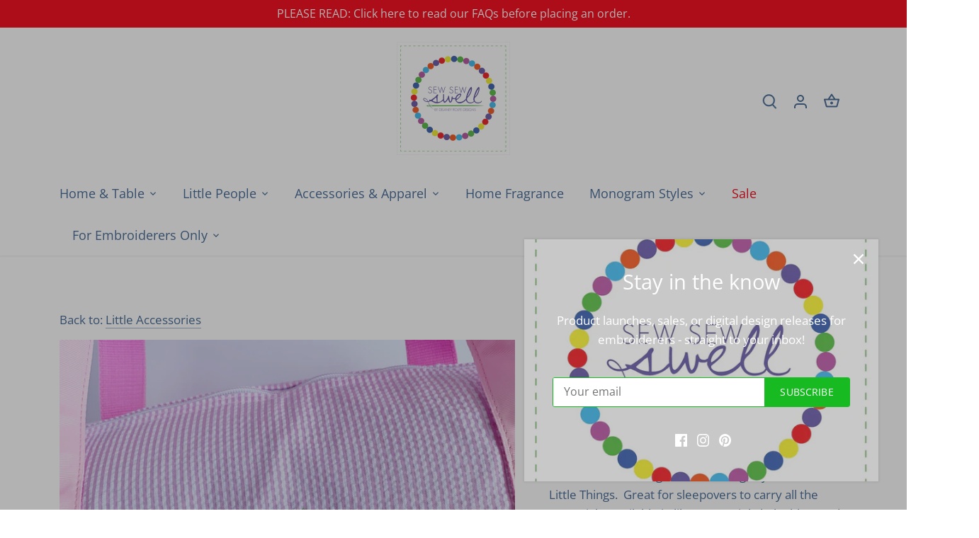

--- FILE ---
content_type: text/html; charset=utf-8
request_url: https://sewsewswell.com/collections/little-accessories/products/seersucker-duffles-various-colors
body_size: 40473
content:
<!doctype html>
<html class="no-js" lang="en">
<head>
  <!-- Canopy 5.1.1 -->

  <meta charset="utf-8" />
<meta name="viewport" content="width=device-width,initial-scale=1.0" />
<meta http-equiv="X-UA-Compatible" content="IE=edge">

<link rel="preconnect" href="https://cdn.shopify.com" crossorigin>
<link rel="preconnect" href="https://fonts.shopify.com" crossorigin>
<link rel="preconnect" href="https://monorail-edge.shopifysvc.com"><link rel="preload" as="font" href="//sewsewswell.com/cdn/fonts/open_sans/opensans_n4.c32e4d4eca5273f6d4ee95ddf54b5bbb75fc9b61.woff2" type="font/woff2" crossorigin><link rel="preload" as="font" href="//sewsewswell.com/cdn/fonts/open_sans/opensans_n4.c32e4d4eca5273f6d4ee95ddf54b5bbb75fc9b61.woff2" type="font/woff2" crossorigin><link rel="preload" as="font" href="//sewsewswell.com/cdn/fonts/open_sans/opensans_n4.c32e4d4eca5273f6d4ee95ddf54b5bbb75fc9b61.woff2" type="font/woff2" crossorigin><link rel="preload" as="font" href="//sewsewswell.com/cdn/fonts/open_sans/opensans_n4.c32e4d4eca5273f6d4ee95ddf54b5bbb75fc9b61.woff2" type="font/woff2" crossorigin><link rel="preload" href="//sewsewswell.com/cdn/shop/t/21/assets/vendor.min.js?v=137803223016851922661697911283" as="script">
<link rel="preload" href="//sewsewswell.com/cdn/shop/t/21/assets/theme.js?v=102756645768366188701697911283" as="script"><link rel="canonical" href="https://sewsewswell.com/products/seersucker-duffles-various-colors" /><link rel="icon" href="//sewsewswell.com/cdn/shop/products/SewSewSwell_BusinessCard_FRONT_2c4d7de4-8f8a-405d-9028-77a4b956e630.png?crop=center&height=48&v=1669618292&width=48" type="image/png"><meta name="description" content="Seersucker and Gingham Duffel bags by Mint Sweet Little Things.  Great for sleepovers to carry all the essentials. Available in lilac, navy, pink, baby blue, and Sweet Pea seersucker; pink, baby blue and NEW Lilac ginghams. Standard monogram or font included. 18&quot; x 9.5&quot;  ">

  <meta name="theme-color" content="#17bb21">

  <title>
    Medium Duffels. (Various colors) &ndash; Sew Sew Swell
  </title>

  <meta property="og:site_name" content="Sew Sew Swell">
<meta property="og:url" content="https://sewsewswell.com/products/seersucker-duffles-various-colors">
<meta property="og:title" content="Medium Duffels. (Various colors)">
<meta property="og:type" content="product">
<meta property="og:description" content="Seersucker and Gingham Duffel bags by Mint Sweet Little Things.  Great for sleepovers to carry all the essentials. Available in lilac, navy, pink, baby blue, and Sweet Pea seersucker; pink, baby blue and NEW Lilac ginghams. Standard monogram or font included. 18&quot; x 9.5&quot;  "><meta property="og:image" content="http://sewsewswell.com/cdn/shop/products/PicTapGo-2023-02-11-111555_1200x1200.jpg?v=1702661234">
  <meta property="og:image:secure_url" content="https://sewsewswell.com/cdn/shop/products/PicTapGo-2023-02-11-111555_1200x1200.jpg?v=1702661234">
  <meta property="og:image:width" content="1530">
  <meta property="og:image:height" content="1530"><meta property="og:price:amount" content="47.00">
  <meta property="og:price:currency" content="USD"><meta name="twitter:card" content="summary_large_image">
<meta name="twitter:title" content="Medium Duffels. (Various colors)">
<meta name="twitter:description" content="Seersucker and Gingham Duffel bags by Mint Sweet Little Things.  Great for sleepovers to carry all the essentials. Available in lilac, navy, pink, baby blue, and Sweet Pea seersucker; pink, baby blue and NEW Lilac ginghams. Standard monogram or font included. 18&quot; x 9.5&quot;  ">

<style>
    @font-face {
  font-family: "Open Sans";
  font-weight: 400;
  font-style: normal;
  font-display: fallback;
  src: url("//sewsewswell.com/cdn/fonts/open_sans/opensans_n4.c32e4d4eca5273f6d4ee95ddf54b5bbb75fc9b61.woff2") format("woff2"),
       url("//sewsewswell.com/cdn/fonts/open_sans/opensans_n4.5f3406f8d94162b37bfa232b486ac93ee892406d.woff") format("woff");
}

    @font-face {
  font-family: "Open Sans";
  font-weight: 700;
  font-style: normal;
  font-display: fallback;
  src: url("//sewsewswell.com/cdn/fonts/open_sans/opensans_n7.a9393be1574ea8606c68f4441806b2711d0d13e4.woff2") format("woff2"),
       url("//sewsewswell.com/cdn/fonts/open_sans/opensans_n7.7b8af34a6ebf52beb1a4c1d8c73ad6910ec2e553.woff") format("woff");
}

    @font-face {
  font-family: "Open Sans";
  font-weight: 500;
  font-style: normal;
  font-display: fallback;
  src: url("//sewsewswell.com/cdn/fonts/open_sans/opensans_n5.500dcf21ddee5bc5855ad3a20394d3bc363c217c.woff2") format("woff2"),
       url("//sewsewswell.com/cdn/fonts/open_sans/opensans_n5.af1a06d824dccfb4d400ba874ef19176651ec834.woff") format("woff");
}

    @font-face {
  font-family: "Open Sans";
  font-weight: 400;
  font-style: italic;
  font-display: fallback;
  src: url("//sewsewswell.com/cdn/fonts/open_sans/opensans_i4.6f1d45f7a46916cc95c694aab32ecbf7509cbf33.woff2") format("woff2"),
       url("//sewsewswell.com/cdn/fonts/open_sans/opensans_i4.4efaa52d5a57aa9a57c1556cc2b7465d18839daa.woff") format("woff");
}

    @font-face {
  font-family: "Open Sans";
  font-weight: 700;
  font-style: italic;
  font-display: fallback;
  src: url("//sewsewswell.com/cdn/fonts/open_sans/opensans_i7.916ced2e2ce15f7fcd95d196601a15e7b89ee9a4.woff2") format("woff2"),
       url("//sewsewswell.com/cdn/fonts/open_sans/opensans_i7.99a9cff8c86ea65461de497ade3d515a98f8b32a.woff") format("woff");
}

    @font-face {
  font-family: "Open Sans";
  font-weight: 400;
  font-style: normal;
  font-display: fallback;
  src: url("//sewsewswell.com/cdn/fonts/open_sans/opensans_n4.c32e4d4eca5273f6d4ee95ddf54b5bbb75fc9b61.woff2") format("woff2"),
       url("//sewsewswell.com/cdn/fonts/open_sans/opensans_n4.5f3406f8d94162b37bfa232b486ac93ee892406d.woff") format("woff");
}

    @font-face {
  font-family: "Open Sans";
  font-weight: 400;
  font-style: normal;
  font-display: fallback;
  src: url("//sewsewswell.com/cdn/fonts/open_sans/opensans_n4.c32e4d4eca5273f6d4ee95ddf54b5bbb75fc9b61.woff2") format("woff2"),
       url("//sewsewswell.com/cdn/fonts/open_sans/opensans_n4.5f3406f8d94162b37bfa232b486ac93ee892406d.woff") format("woff");
}

    @font-face {
  font-family: "Open Sans";
  font-weight: 400;
  font-style: normal;
  font-display: fallback;
  src: url("//sewsewswell.com/cdn/fonts/open_sans/opensans_n4.c32e4d4eca5273f6d4ee95ddf54b5bbb75fc9b61.woff2") format("woff2"),
       url("//sewsewswell.com/cdn/fonts/open_sans/opensans_n4.5f3406f8d94162b37bfa232b486ac93ee892406d.woff") format("woff");
}

    @font-face {
  font-family: "Open Sans";
  font-weight: 600;
  font-style: normal;
  font-display: fallback;
  src: url("//sewsewswell.com/cdn/fonts/open_sans/opensans_n6.15aeff3c913c3fe570c19cdfeed14ce10d09fb08.woff2") format("woff2"),
       url("//sewsewswell.com/cdn/fonts/open_sans/opensans_n6.14bef14c75f8837a87f70ce22013cb146ee3e9f3.woff") format("woff");
}

  </style>

  <link href="//sewsewswell.com/cdn/shop/t/21/assets/styles.css?v=46416429137259599551700528580" rel="stylesheet" type="text/css" media="all" />

  <script>
    document.documentElement.className = document.documentElement.className.replace('no-js', 'js');
    window.theme = window.theme || {};
    
    theme.money_format_with_code_preference = "${{amount}}";
    
    theme.money_format = "${{amount}}";
    theme.customerIsLoggedIn = false;

    
      theme.shippingCalcMoneyFormat = "${{amount}}";
    

    theme.strings = {
      previous: "Previous",
      next: "Next",
      close: "Close",
      addressError: "Error looking up that address",
      addressNoResults: "No results for that address",
      addressQueryLimit: "You have exceeded the Google API usage limit. Consider upgrading to a \u003ca href=\"https:\/\/developers.google.com\/maps\/premium\/usage-limits\"\u003ePremium Plan\u003c\/a\u003e.",
      authError: "There was a problem authenticating your Google Maps API Key.",
      shippingCalcSubmitButton: "Calculate shipping",
      shippingCalcSubmitButtonDisabled: "Calculating...",
      infiniteScrollCollectionLoading: "Loading more items...",
      infiniteScrollCollectionFinishedMsg : "No more items",
      infiniteScrollBlogLoading: "Loading more articles...",
      infiniteScrollBlogFinishedMsg : "No more articles",
      blogsShowTags: "Show tags",
      priceNonExistent: "Unavailable",
      buttonDefault: "Add to cart",
      buttonNoStock: "Out of stock",
      buttonNoVariant: "Unavailable",
      unitPriceSeparator: " \/ ",
      onlyXLeft: "[[ quantity ]] in stock",
      productAddingToCart: "Adding",
      productAddedToCart: "Added",
      quickbuyAdded: "Added to cart",
      cartSummary: "View cart",
      cartContinue: "Continue shopping",
      colorBoxPrevious: "Previous",
      colorBoxNext: "Next",
      colorBoxClose: "Close",
      imageSlider: "Image slider",
      confirmEmptyCart: "Are you sure you want to empty your cart?",
      inYourCart: "In your cart",
      removeFromCart: "Remove from cart",
      clearAll: "Clear all",
      layout_live_search_see_all: "See all results",
      general_quick_search_pages: "Pages",
      general_quick_search_no_results: "Sorry, we couldn\u0026#39;t find any results",
      products_labels_sold_out: "Sold Out",
      products_labels_sale: "Sale",
      maximumQuantity: "You can only have [quantity] in your cart",
      fullDetails: "Full details",
      cartConfirmRemove: "Are you sure you want to remove this item?"
    };

    theme.routes = {
      root_url: '/',
      account_url: '/account',
      account_login_url: '/account/login',
      account_logout_url: '/account/logout',
      account_recover_url: '/account/recover',
      account_register_url: '/account/register',
      account_addresses_url: '/account/addresses',
      collections_url: '/collections',
      all_products_collection_url: '/collections/all',
      search_url: '/search',
      cart_url: '/cart',
      cart_add_url: '/cart/add',
      cart_change_url: '/cart/change',
      cart_clear_url: '/cart/clear'
    };

    theme.scripts = {
      masonry: "\/\/sewsewswell.com\/cdn\/shop\/t\/21\/assets\/masonry.v3.2.2.min.js?v=35330930116813290231697911283",
      jqueryInfiniteScroll: "\/\/sewsewswell.com\/cdn\/shop\/t\/21\/assets\/jquery.infinitescroll.2.1.0.min.js?v=12654699346475808781697911283",
      underscore: "\/\/cdnjs.cloudflare.com\/ajax\/libs\/underscore.js\/1.6.0\/underscore-min.js",
      shopifyCommon: "\/\/sewsewswell.com\/cdn\/shopifycloud\/storefront\/assets\/themes_support\/shopify_common-5f594365.js",
      jqueryCart: "\/\/sewsewswell.com\/cdn\/shop\/t\/21\/assets\/shipping-calculator.v1.0.min.js?v=54722302898366399871697911283"
    };

    theme.settings = {
      cartType: "drawer-dynamic",
      openCartDrawerOnMob: true,
      quickBuyType: "hover",
      superscriptDecimals: true,
      currencyCodeEnabled: false
    }
  </script><script>window.performance && window.performance.mark && window.performance.mark('shopify.content_for_header.start');</script><meta name="facebook-domain-verification" content="bc6wrw5g3207zcfaffvx71nnqedutj">
<meta name="facebook-domain-verification" content="z0lzk2aopi9strp5u2gv8ql7o4n85c">
<meta id="shopify-digital-wallet" name="shopify-digital-wallet" content="/18619695168/digital_wallets/dialog">
<meta name="shopify-checkout-api-token" content="95eaf959944f6613daecce991cbe9b90">
<link rel="alternate" type="application/json+oembed" href="https://sewsewswell.com/products/seersucker-duffles-various-colors.oembed">
<script async="async" src="/checkouts/internal/preloads.js?locale=en-US"></script>
<link rel="preconnect" href="https://shop.app" crossorigin="anonymous">
<script async="async" src="https://shop.app/checkouts/internal/preloads.js?locale=en-US&shop_id=18619695168" crossorigin="anonymous"></script>
<script id="shopify-features" type="application/json">{"accessToken":"95eaf959944f6613daecce991cbe9b90","betas":["rich-media-storefront-analytics"],"domain":"sewsewswell.com","predictiveSearch":true,"shopId":18619695168,"locale":"en"}</script>
<script>var Shopify = Shopify || {};
Shopify.shop = "sew-sew-swell.myshopify.com";
Shopify.locale = "en";
Shopify.currency = {"active":"USD","rate":"1.0"};
Shopify.country = "US";
Shopify.theme = {"name":"October 2023 Release","id":138223747286,"schema_name":"Canopy","schema_version":"5.1.1","theme_store_id":732,"role":"main"};
Shopify.theme.handle = "null";
Shopify.theme.style = {"id":null,"handle":null};
Shopify.cdnHost = "sewsewswell.com/cdn";
Shopify.routes = Shopify.routes || {};
Shopify.routes.root = "/";</script>
<script type="module">!function(o){(o.Shopify=o.Shopify||{}).modules=!0}(window);</script>
<script>!function(o){function n(){var o=[];function n(){o.push(Array.prototype.slice.apply(arguments))}return n.q=o,n}var t=o.Shopify=o.Shopify||{};t.loadFeatures=n(),t.autoloadFeatures=n()}(window);</script>
<script>
  window.ShopifyPay = window.ShopifyPay || {};
  window.ShopifyPay.apiHost = "shop.app\/pay";
  window.ShopifyPay.redirectState = null;
</script>
<script id="shop-js-analytics" type="application/json">{"pageType":"product"}</script>
<script defer="defer" async type="module" src="//sewsewswell.com/cdn/shopifycloud/shop-js/modules/v2/client.init-shop-cart-sync_BT-GjEfc.en.esm.js"></script>
<script defer="defer" async type="module" src="//sewsewswell.com/cdn/shopifycloud/shop-js/modules/v2/chunk.common_D58fp_Oc.esm.js"></script>
<script defer="defer" async type="module" src="//sewsewswell.com/cdn/shopifycloud/shop-js/modules/v2/chunk.modal_xMitdFEc.esm.js"></script>
<script type="module">
  await import("//sewsewswell.com/cdn/shopifycloud/shop-js/modules/v2/client.init-shop-cart-sync_BT-GjEfc.en.esm.js");
await import("//sewsewswell.com/cdn/shopifycloud/shop-js/modules/v2/chunk.common_D58fp_Oc.esm.js");
await import("//sewsewswell.com/cdn/shopifycloud/shop-js/modules/v2/chunk.modal_xMitdFEc.esm.js");

  window.Shopify.SignInWithShop?.initShopCartSync?.({"fedCMEnabled":true,"windoidEnabled":true});

</script>
<script>
  window.Shopify = window.Shopify || {};
  if (!window.Shopify.featureAssets) window.Shopify.featureAssets = {};
  window.Shopify.featureAssets['shop-js'] = {"shop-cart-sync":["modules/v2/client.shop-cart-sync_DZOKe7Ll.en.esm.js","modules/v2/chunk.common_D58fp_Oc.esm.js","modules/v2/chunk.modal_xMitdFEc.esm.js"],"init-fed-cm":["modules/v2/client.init-fed-cm_B6oLuCjv.en.esm.js","modules/v2/chunk.common_D58fp_Oc.esm.js","modules/v2/chunk.modal_xMitdFEc.esm.js"],"shop-cash-offers":["modules/v2/client.shop-cash-offers_D2sdYoxE.en.esm.js","modules/v2/chunk.common_D58fp_Oc.esm.js","modules/v2/chunk.modal_xMitdFEc.esm.js"],"shop-login-button":["modules/v2/client.shop-login-button_QeVjl5Y3.en.esm.js","modules/v2/chunk.common_D58fp_Oc.esm.js","modules/v2/chunk.modal_xMitdFEc.esm.js"],"pay-button":["modules/v2/client.pay-button_DXTOsIq6.en.esm.js","modules/v2/chunk.common_D58fp_Oc.esm.js","modules/v2/chunk.modal_xMitdFEc.esm.js"],"shop-button":["modules/v2/client.shop-button_DQZHx9pm.en.esm.js","modules/v2/chunk.common_D58fp_Oc.esm.js","modules/v2/chunk.modal_xMitdFEc.esm.js"],"avatar":["modules/v2/client.avatar_BTnouDA3.en.esm.js"],"init-windoid":["modules/v2/client.init-windoid_CR1B-cfM.en.esm.js","modules/v2/chunk.common_D58fp_Oc.esm.js","modules/v2/chunk.modal_xMitdFEc.esm.js"],"init-shop-for-new-customer-accounts":["modules/v2/client.init-shop-for-new-customer-accounts_C_vY_xzh.en.esm.js","modules/v2/client.shop-login-button_QeVjl5Y3.en.esm.js","modules/v2/chunk.common_D58fp_Oc.esm.js","modules/v2/chunk.modal_xMitdFEc.esm.js"],"init-shop-email-lookup-coordinator":["modules/v2/client.init-shop-email-lookup-coordinator_BI7n9ZSv.en.esm.js","modules/v2/chunk.common_D58fp_Oc.esm.js","modules/v2/chunk.modal_xMitdFEc.esm.js"],"init-shop-cart-sync":["modules/v2/client.init-shop-cart-sync_BT-GjEfc.en.esm.js","modules/v2/chunk.common_D58fp_Oc.esm.js","modules/v2/chunk.modal_xMitdFEc.esm.js"],"shop-toast-manager":["modules/v2/client.shop-toast-manager_DiYdP3xc.en.esm.js","modules/v2/chunk.common_D58fp_Oc.esm.js","modules/v2/chunk.modal_xMitdFEc.esm.js"],"init-customer-accounts":["modules/v2/client.init-customer-accounts_D9ZNqS-Q.en.esm.js","modules/v2/client.shop-login-button_QeVjl5Y3.en.esm.js","modules/v2/chunk.common_D58fp_Oc.esm.js","modules/v2/chunk.modal_xMitdFEc.esm.js"],"init-customer-accounts-sign-up":["modules/v2/client.init-customer-accounts-sign-up_iGw4briv.en.esm.js","modules/v2/client.shop-login-button_QeVjl5Y3.en.esm.js","modules/v2/chunk.common_D58fp_Oc.esm.js","modules/v2/chunk.modal_xMitdFEc.esm.js"],"shop-follow-button":["modules/v2/client.shop-follow-button_CqMgW2wH.en.esm.js","modules/v2/chunk.common_D58fp_Oc.esm.js","modules/v2/chunk.modal_xMitdFEc.esm.js"],"checkout-modal":["modules/v2/client.checkout-modal_xHeaAweL.en.esm.js","modules/v2/chunk.common_D58fp_Oc.esm.js","modules/v2/chunk.modal_xMitdFEc.esm.js"],"shop-login":["modules/v2/client.shop-login_D91U-Q7h.en.esm.js","modules/v2/chunk.common_D58fp_Oc.esm.js","modules/v2/chunk.modal_xMitdFEc.esm.js"],"lead-capture":["modules/v2/client.lead-capture_BJmE1dJe.en.esm.js","modules/v2/chunk.common_D58fp_Oc.esm.js","modules/v2/chunk.modal_xMitdFEc.esm.js"],"payment-terms":["modules/v2/client.payment-terms_Ci9AEqFq.en.esm.js","modules/v2/chunk.common_D58fp_Oc.esm.js","modules/v2/chunk.modal_xMitdFEc.esm.js"]};
</script>
<script id="__st">var __st={"a":18619695168,"offset":-21600,"reqid":"cef95a45-310c-4ce2-8db0-7e1ed6624a88-1769221078","pageurl":"sewsewswell.com\/collections\/little-accessories\/products\/seersucker-duffles-various-colors","u":"9915b875a110","p":"product","rtyp":"product","rid":2452918599744};</script>
<script>window.ShopifyPaypalV4VisibilityTracking = true;</script>
<script id="captcha-bootstrap">!function(){'use strict';const t='contact',e='account',n='new_comment',o=[[t,t],['blogs',n],['comments',n],[t,'customer']],c=[[e,'customer_login'],[e,'guest_login'],[e,'recover_customer_password'],[e,'create_customer']],r=t=>t.map((([t,e])=>`form[action*='/${t}']:not([data-nocaptcha='true']) input[name='form_type'][value='${e}']`)).join(','),a=t=>()=>t?[...document.querySelectorAll(t)].map((t=>t.form)):[];function s(){const t=[...o],e=r(t);return a(e)}const i='password',u='form_key',d=['recaptcha-v3-token','g-recaptcha-response','h-captcha-response',i],f=()=>{try{return window.sessionStorage}catch{return}},m='__shopify_v',_=t=>t.elements[u];function p(t,e,n=!1){try{const o=window.sessionStorage,c=JSON.parse(o.getItem(e)),{data:r}=function(t){const{data:e,action:n}=t;return t[m]||n?{data:e,action:n}:{data:t,action:n}}(c);for(const[e,n]of Object.entries(r))t.elements[e]&&(t.elements[e].value=n);n&&o.removeItem(e)}catch(o){console.error('form repopulation failed',{error:o})}}const l='form_type',E='cptcha';function T(t){t.dataset[E]=!0}const w=window,h=w.document,L='Shopify',v='ce_forms',y='captcha';let A=!1;((t,e)=>{const n=(g='f06e6c50-85a8-45c8-87d0-21a2b65856fe',I='https://cdn.shopify.com/shopifycloud/storefront-forms-hcaptcha/ce_storefront_forms_captcha_hcaptcha.v1.5.2.iife.js',D={infoText:'Protected by hCaptcha',privacyText:'Privacy',termsText:'Terms'},(t,e,n)=>{const o=w[L][v],c=o.bindForm;if(c)return c(t,g,e,D).then(n);var r;o.q.push([[t,g,e,D],n]),r=I,A||(h.body.append(Object.assign(h.createElement('script'),{id:'captcha-provider',async:!0,src:r})),A=!0)});var g,I,D;w[L]=w[L]||{},w[L][v]=w[L][v]||{},w[L][v].q=[],w[L][y]=w[L][y]||{},w[L][y].protect=function(t,e){n(t,void 0,e),T(t)},Object.freeze(w[L][y]),function(t,e,n,w,h,L){const[v,y,A,g]=function(t,e,n){const i=e?o:[],u=t?c:[],d=[...i,...u],f=r(d),m=r(i),_=r(d.filter((([t,e])=>n.includes(e))));return[a(f),a(m),a(_),s()]}(w,h,L),I=t=>{const e=t.target;return e instanceof HTMLFormElement?e:e&&e.form},D=t=>v().includes(t);t.addEventListener('submit',(t=>{const e=I(t);if(!e)return;const n=D(e)&&!e.dataset.hcaptchaBound&&!e.dataset.recaptchaBound,o=_(e),c=g().includes(e)&&(!o||!o.value);(n||c)&&t.preventDefault(),c&&!n&&(function(t){try{if(!f())return;!function(t){const e=f();if(!e)return;const n=_(t);if(!n)return;const o=n.value;o&&e.removeItem(o)}(t);const e=Array.from(Array(32),(()=>Math.random().toString(36)[2])).join('');!function(t,e){_(t)||t.append(Object.assign(document.createElement('input'),{type:'hidden',name:u})),t.elements[u].value=e}(t,e),function(t,e){const n=f();if(!n)return;const o=[...t.querySelectorAll(`input[type='${i}']`)].map((({name:t})=>t)),c=[...d,...o],r={};for(const[a,s]of new FormData(t).entries())c.includes(a)||(r[a]=s);n.setItem(e,JSON.stringify({[m]:1,action:t.action,data:r}))}(t,e)}catch(e){console.error('failed to persist form',e)}}(e),e.submit())}));const S=(t,e)=>{t&&!t.dataset[E]&&(n(t,e.some((e=>e===t))),T(t))};for(const o of['focusin','change'])t.addEventListener(o,(t=>{const e=I(t);D(e)&&S(e,y())}));const B=e.get('form_key'),M=e.get(l),P=B&&M;t.addEventListener('DOMContentLoaded',(()=>{const t=y();if(P)for(const e of t)e.elements[l].value===M&&p(e,B);[...new Set([...A(),...v().filter((t=>'true'===t.dataset.shopifyCaptcha))])].forEach((e=>S(e,t)))}))}(h,new URLSearchParams(w.location.search),n,t,e,['guest_login'])})(!0,!0)}();</script>
<script integrity="sha256-4kQ18oKyAcykRKYeNunJcIwy7WH5gtpwJnB7kiuLZ1E=" data-source-attribution="shopify.loadfeatures" defer="defer" src="//sewsewswell.com/cdn/shopifycloud/storefront/assets/storefront/load_feature-a0a9edcb.js" crossorigin="anonymous"></script>
<script crossorigin="anonymous" defer="defer" src="//sewsewswell.com/cdn/shopifycloud/storefront/assets/shopify_pay/storefront-65b4c6d7.js?v=20250812"></script>
<script data-source-attribution="shopify.dynamic_checkout.dynamic.init">var Shopify=Shopify||{};Shopify.PaymentButton=Shopify.PaymentButton||{isStorefrontPortableWallets:!0,init:function(){window.Shopify.PaymentButton.init=function(){};var t=document.createElement("script");t.src="https://sewsewswell.com/cdn/shopifycloud/portable-wallets/latest/portable-wallets.en.js",t.type="module",document.head.appendChild(t)}};
</script>
<script data-source-attribution="shopify.dynamic_checkout.buyer_consent">
  function portableWalletsHideBuyerConsent(e){var t=document.getElementById("shopify-buyer-consent"),n=document.getElementById("shopify-subscription-policy-button");t&&n&&(t.classList.add("hidden"),t.setAttribute("aria-hidden","true"),n.removeEventListener("click",e))}function portableWalletsShowBuyerConsent(e){var t=document.getElementById("shopify-buyer-consent"),n=document.getElementById("shopify-subscription-policy-button");t&&n&&(t.classList.remove("hidden"),t.removeAttribute("aria-hidden"),n.addEventListener("click",e))}window.Shopify?.PaymentButton&&(window.Shopify.PaymentButton.hideBuyerConsent=portableWalletsHideBuyerConsent,window.Shopify.PaymentButton.showBuyerConsent=portableWalletsShowBuyerConsent);
</script>
<script data-source-attribution="shopify.dynamic_checkout.cart.bootstrap">document.addEventListener("DOMContentLoaded",(function(){function t(){return document.querySelector("shopify-accelerated-checkout-cart, shopify-accelerated-checkout")}if(t())Shopify.PaymentButton.init();else{new MutationObserver((function(e,n){t()&&(Shopify.PaymentButton.init(),n.disconnect())})).observe(document.body,{childList:!0,subtree:!0})}}));
</script>
<link id="shopify-accelerated-checkout-styles" rel="stylesheet" media="screen" href="https://sewsewswell.com/cdn/shopifycloud/portable-wallets/latest/accelerated-checkout-backwards-compat.css" crossorigin="anonymous">
<style id="shopify-accelerated-checkout-cart">
        #shopify-buyer-consent {
  margin-top: 1em;
  display: inline-block;
  width: 100%;
}

#shopify-buyer-consent.hidden {
  display: none;
}

#shopify-subscription-policy-button {
  background: none;
  border: none;
  padding: 0;
  text-decoration: underline;
  font-size: inherit;
  cursor: pointer;
}

#shopify-subscription-policy-button::before {
  box-shadow: none;
}

      </style>

<script>window.performance && window.performance.mark && window.performance.mark('shopify.content_for_header.end');</script>

<script>window.is_hulkpo_installed=true</script>



    

    

    
  
<!-- BEGIN app block: shopify://apps/hulk-product-options/blocks/app-embed/380168ef-9475-4244-a291-f66b189208b5 --><!-- BEGIN app snippet: hulkapps_product_options --><script>
    
        window.hulkapps = {
        shop_slug: "sew-sew-swell",
        store_id: "sew-sew-swell.myshopify.com",
        money_format: "${{amount}}",
        cart: null,
        product: null,
        product_collections: null,
        product_variants: null,
        is_volume_discount: null,
        is_product_option: true,
        product_id: null,
        page_type: null,
        po_url: "https://productoption.hulkapps.com",
        po_proxy_url: "https://sewsewswell.com",
        vd_url: "https://volumediscount.hulkapps.com",
        customer: null,
        hulkapps_extension_js: true

    }
    window.is_hulkpo_installed=true
    

      window.hulkapps.page_type = "cart";
      window.hulkapps.cart = {"note":null,"attributes":{},"original_total_price":0,"total_price":0,"total_discount":0,"total_weight":0.0,"item_count":0,"items":[],"requires_shipping":false,"currency":"USD","items_subtotal_price":0,"cart_level_discount_applications":[],"checkout_charge_amount":0}
      if (typeof window.hulkapps.cart.items == "object") {
        for (var i=0; i<window.hulkapps.cart.items.length; i++) {
          ["sku", "grams", "vendor", "url", "image", "handle", "requires_shipping", "product_type", "product_description"].map(function(a) {
            delete window.hulkapps.cart.items[i][a]
          })
        }
      }
      window.hulkapps.cart_collections = {}
      

    
      window.hulkapps.page_type = "product"
      window.hulkapps.product_id = "2452918599744";
      window.hulkapps.product = {"id":2452918599744,"title":"Medium Duffels. (Various colors)","handle":"seersucker-duffles-various-colors","description":"\u003cp\u003eSeersucker and Gingham Duffel bags by Mint Sweet Little Things.  Great for sleepovers to carry all the essentials. Available in lilac, navy, pink, baby blue, and Sweet Pea seersucker; pink, baby blue and NEW Lilac ginghams.\u003c\/p\u003e\n\u003cp\u003eStandard monogram or font included.\u003c\/p\u003e\n\u003cp\u003e18\" x 9.5\"\u003c\/p\u003e\n\u003cp\u003e \u003c\/p\u003e","published_at":"2019-01-17T10:28:06-06:00","created_at":"2019-01-17T10:28:06-06:00","vendor":"Mint","type":"Little Accessories","tags":["ACCESSORIES","baby travel","BAGS","chambray","duffle","LITTLE ACCESSORIES","LITTLE PEOPLE","overnight bag","seersucker","travel bag","weekend bag"],"price":4700,"price_min":4700,"price_max":4700,"available":true,"price_varies":false,"compare_at_price":null,"compare_at_price_min":0,"compare_at_price_max":0,"compare_at_price_varies":false,"variants":[{"id":24797130260544,"title":"Pink","option1":"Pink","option2":null,"option3":null,"sku":"","requires_shipping":true,"taxable":true,"featured_image":{"id":20595379306661,"product_id":2452918599744,"position":5,"created_at":"2020-10-24T14:14:45-05:00","updated_at":"2025-05-16T15:19:13-05:00","alt":null,"width":3024,"height":3024,"src":"\/\/sewsewswell.com\/cdn\/shop\/products\/IMG_8347.jpg?v=1747426753","variant_ids":[24797130260544]},"available":true,"name":"Medium Duffels. (Various colors) - Pink","public_title":"Pink","options":["Pink"],"price":4700,"weight":340,"compare_at_price":null,"inventory_management":"shopify","barcode":"","featured_media":{"alt":null,"id":12770356101285,"position":5,"preview_image":{"aspect_ratio":1.0,"height":3024,"width":3024,"src":"\/\/sewsewswell.com\/cdn\/shop\/products\/IMG_8347.jpg?v=1747426753"}},"requires_selling_plan":false,"selling_plan_allocations":[]},{"id":24797130227776,"title":"Navy","option1":"Navy","option2":null,"option3":null,"sku":"","requires_shipping":true,"taxable":true,"featured_image":{"id":41433074401494,"product_id":2452918599744,"position":6,"created_at":"2024-01-10T16:26:38-06:00","updated_at":"2025-05-16T15:19:13-05:00","alt":null,"width":1524,"height":1524,"src":"\/\/sewsewswell.com\/cdn\/shop\/files\/PicTapGo-2024-01-10-162529.jpg?v=1747426753","variant_ids":[24797130227776]},"available":true,"name":"Medium Duffels. (Various colors) - Navy","public_title":"Navy","options":["Navy"],"price":4700,"weight":340,"compare_at_price":null,"inventory_management":"shopify","barcode":"","featured_media":{"alt":null,"id":34057585524950,"position":6,"preview_image":{"aspect_ratio":1.0,"height":1524,"width":1524,"src":"\/\/sewsewswell.com\/cdn\/shop\/files\/PicTapGo-2024-01-10-162529.jpg?v=1747426753"}},"requires_selling_plan":false,"selling_plan_allocations":[]},{"id":24797130391616,"title":"Baby blue","option1":"Baby blue","option2":null,"option3":null,"sku":"","requires_shipping":true,"taxable":true,"featured_image":{"id":31577886097573,"product_id":2452918599744,"position":7,"created_at":"2021-10-05T23:02:59-05:00","updated_at":"2025-05-16T15:19:13-05:00","alt":null,"width":2297,"height":2297,"src":"\/\/sewsewswell.com\/cdn\/shop\/products\/PicTapGo-2021-10-01-133838.jpg?v=1747426753","variant_ids":[24797130391616]},"available":true,"name":"Medium Duffels. (Various colors) - Baby blue","public_title":"Baby blue","options":["Baby blue"],"price":4700,"weight":340,"compare_at_price":null,"inventory_management":"shopify","barcode":"","featured_media":{"alt":null,"id":23963964440741,"position":7,"preview_image":{"aspect_ratio":1.0,"height":2297,"width":2297,"src":"\/\/sewsewswell.com\/cdn\/shop\/products\/PicTapGo-2021-10-01-133838.jpg?v=1747426753"}},"requires_selling_plan":false,"selling_plan_allocations":[]},{"id":24796943548480,"title":"Lilac","option1":"Lilac","option2":null,"option3":null,"sku":"","requires_shipping":true,"taxable":true,"featured_image":{"id":21929495068837,"product_id":2452918599744,"position":8,"created_at":"2020-11-23T18:07:49-06:00","updated_at":"2025-05-16T15:19:13-05:00","alt":null,"width":2531,"height":2531,"src":"\/\/sewsewswell.com\/cdn\/shop\/products\/IMG_8779.jpg?v=1747426753","variant_ids":[24796943548480]},"available":true,"name":"Medium Duffels. (Various colors) - Lilac","public_title":"Lilac","options":["Lilac"],"price":4700,"weight":340,"compare_at_price":null,"inventory_management":"shopify","barcode":"","featured_media":{"alt":null,"id":14104666734757,"position":8,"preview_image":{"aspect_ratio":1.0,"height":2531,"width":2531,"src":"\/\/sewsewswell.com\/cdn\/shop\/products\/IMG_8779.jpg?v=1747426753"}},"requires_selling_plan":false,"selling_plan_allocations":[]},{"id":42683385807062,"title":"Sweet Pea","option1":"Sweet Pea","option2":null,"option3":null,"sku":"","requires_shipping":true,"taxable":true,"featured_image":{"id":38102625878230,"product_id":2452918599744,"position":10,"created_at":"2022-07-29T10:43:05-05:00","updated_at":"2025-05-16T15:19:13-05:00","alt":null,"width":2807,"height":2807,"src":"\/\/sewsewswell.com\/cdn\/shop\/products\/PicTapGo-2022-07-28-162222.jpg?v=1747426753","variant_ids":[42683385807062]},"available":true,"name":"Medium Duffels. (Various colors) - Sweet Pea","public_title":"Sweet Pea","options":["Sweet Pea"],"price":4700,"weight":340,"compare_at_price":null,"inventory_management":"shopify","barcode":"","featured_media":{"alt":null,"id":30682117013718,"position":10,"preview_image":{"aspect_ratio":1.0,"height":2807,"width":2807,"src":"\/\/sewsewswell.com\/cdn\/shop\/products\/PicTapGo-2022-07-28-162222.jpg?v=1747426753"}},"requires_selling_plan":false,"selling_plan_allocations":[]},{"id":43958417883350,"title":"Pink Gingham","option1":"Pink Gingham","option2":null,"option3":null,"sku":"","requires_shipping":true,"taxable":true,"featured_image":{"id":41485136822486,"product_id":2452918599744,"position":2,"created_at":"2024-01-15T15:48:54-06:00","updated_at":"2024-01-15T15:49:04-06:00","alt":null,"width":2458,"height":2458,"src":"\/\/sewsewswell.com\/cdn\/shop\/files\/PicTapGo-2024-01-15-153808.jpg?v=1705355344","variant_ids":[43958417883350]},"available":true,"name":"Medium Duffels. (Various colors) - Pink Gingham","public_title":"Pink Gingham","options":["Pink Gingham"],"price":4700,"weight":340,"compare_at_price":null,"inventory_management":"shopify","barcode":"","featured_media":{"alt":null,"id":34110019141846,"position":2,"preview_image":{"aspect_ratio":1.0,"height":2458,"width":2458,"src":"\/\/sewsewswell.com\/cdn\/shop\/files\/PicTapGo-2024-01-15-153808.jpg?v=1705355344"}},"requires_selling_plan":false,"selling_plan_allocations":[]},{"id":43958417916118,"title":"Baby Blue Gingham","option1":"Baby Blue Gingham","option2":null,"option3":null,"sku":"","requires_shipping":true,"taxable":true,"featured_image":{"id":39960772214998,"product_id":2452918599744,"position":4,"created_at":"2023-07-12T23:44:44-05:00","updated_at":"2025-05-16T15:19:13-05:00","alt":null,"width":1228,"height":1228,"src":"\/\/sewsewswell.com\/cdn\/shop\/files\/PicTapGo-2023-06-17-230904.jpg?v=1747426753","variant_ids":[43958417916118]},"available":true,"name":"Medium Duffels. (Various colors) - Baby Blue Gingham","public_title":"Baby Blue Gingham","options":["Baby Blue Gingham"],"price":4700,"weight":340,"compare_at_price":null,"inventory_management":"shopify","barcode":"","featured_media":{"alt":null,"id":32569224003798,"position":4,"preview_image":{"aspect_ratio":1.0,"height":1228,"width":1228,"src":"\/\/sewsewswell.com\/cdn\/shop\/files\/PicTapGo-2023-06-17-230904.jpg?v=1747426753"}},"requires_selling_plan":false,"selling_plan_allocations":[]},{"id":46445822509270,"title":"Lilac Gingham","option1":"Lilac Gingham","option2":null,"option3":null,"sku":null,"requires_shipping":true,"taxable":true,"featured_image":{"id":46058638672086,"product_id":2452918599744,"position":3,"created_at":"2025-05-16T15:18:26-05:00","updated_at":"2025-05-16T15:19:13-05:00","alt":null,"width":4017,"height":4017,"src":"\/\/sewsewswell.com\/cdn\/shop\/files\/PicTapGo-2025-05-14-154158.jpg?v=1747426753","variant_ids":[46445822509270]},"available":true,"name":"Medium Duffels. (Various colors) - Lilac Gingham","public_title":"Lilac Gingham","options":["Lilac Gingham"],"price":4700,"weight":340,"compare_at_price":null,"inventory_management":"shopify","barcode":"","featured_media":{"alt":null,"id":37724076933334,"position":3,"preview_image":{"aspect_ratio":1.0,"height":4017,"width":4017,"src":"\/\/sewsewswell.com\/cdn\/shop\/files\/PicTapGo-2025-05-14-154158.jpg?v=1747426753"}},"requires_selling_plan":false,"selling_plan_allocations":[]}],"images":["\/\/sewsewswell.com\/cdn\/shop\/products\/PicTapGo-2023-02-11-111555.jpg?v=1702661234","\/\/sewsewswell.com\/cdn\/shop\/files\/PicTapGo-2024-01-15-153808.jpg?v=1705355344","\/\/sewsewswell.com\/cdn\/shop\/files\/PicTapGo-2025-05-14-154158.jpg?v=1747426753","\/\/sewsewswell.com\/cdn\/shop\/files\/PicTapGo-2023-06-17-230904.jpg?v=1747426753","\/\/sewsewswell.com\/cdn\/shop\/products\/IMG_8347.jpg?v=1747426753","\/\/sewsewswell.com\/cdn\/shop\/files\/PicTapGo-2024-01-10-162529.jpg?v=1747426753","\/\/sewsewswell.com\/cdn\/shop\/products\/PicTapGo-2021-10-01-133838.jpg?v=1747426753","\/\/sewsewswell.com\/cdn\/shop\/products\/IMG_8779.jpg?v=1747426753","\/\/sewsewswell.com\/cdn\/shop\/products\/IMG_8938.jpg?v=1747426753","\/\/sewsewswell.com\/cdn\/shop\/products\/PicTapGo-2022-07-28-162222.jpg?v=1747426753","\/\/sewsewswell.com\/cdn\/shop\/products\/IMG_0871.jpg?v=1747426753","\/\/sewsewswell.com\/cdn\/shop\/products\/PicTapGo-2022-06-13-013428.jpg?v=1747426753","\/\/sewsewswell.com\/cdn\/shop\/products\/IMG_7175_d2b5127d-6d26-4b68-a9dc-282fbbc4dc46.jpg?v=1747426753","\/\/sewsewswell.com\/cdn\/shop\/products\/PicTapGo-2023-02-03-123848.jpg?v=1747426753","\/\/sewsewswell.com\/cdn\/shop\/products\/PicTapGo-2022-06-13-013352_b81c971f-64b4-46c8-b1fe-12d1afd06266.jpg?v=1747426753","\/\/sewsewswell.com\/cdn\/shop\/products\/PicTapGo-2022-12-01-103347.jpg?v=1747426753","\/\/sewsewswell.com\/cdn\/shop\/files\/PicTapGo-2024-01-15-153821.jpg?v=1747426753","\/\/sewsewswell.com\/cdn\/shop\/products\/IMG_5144.jpg?v=1747426753","\/\/sewsewswell.com\/cdn\/shop\/products\/IMG_0302.jpeg?v=1747426753","\/\/sewsewswell.com\/cdn\/shop\/products\/IMG_9723.jpg?v=1747426753","\/\/sewsewswell.com\/cdn\/shop\/products\/s613039555792967823_p324_i71_w2448.jpg?v=1747426753","\/\/sewsewswell.com\/cdn\/shop\/products\/s613039555792967823_p324_i69_w2448.jpg?v=1747426753","\/\/sewsewswell.com\/cdn\/shop\/products\/s613039555792967823_p324_i44_w2448.jpg?v=1747426753","\/\/sewsewswell.com\/cdn\/shop\/products\/s613039555792967823_p324_i70_w2448.jpg?v=1747426753","\/\/sewsewswell.com\/cdn\/shop\/products\/s613039555792967823_p324_i66_w2448.jpg?v=1747426753","\/\/sewsewswell.com\/cdn\/shop\/products\/s613039555792967823_p324_i61_w2448.jpg?v=1747426753","\/\/sewsewswell.com\/cdn\/shop\/products\/s613039555792967823_p324_i62_w2448.jpg?v=1747426753","\/\/sewsewswell.com\/cdn\/shop\/products\/s613039555792967823_p324_i63_w2448.jpg?v=1747426753","\/\/sewsewswell.com\/cdn\/shop\/products\/s613039555792967823_p324_i68_w2448.jpg?v=1747426753","\/\/sewsewswell.com\/cdn\/shop\/products\/PicTapGo-2023-02-03-123833.jpg?v=1747426753","\/\/sewsewswell.com\/cdn\/shop\/products\/s613039555792967823_p324_i45_w185.jpg?v=1747426753","\/\/sewsewswell.com\/cdn\/shop\/products\/s613039555792967823_p324_i48_w185.jpg?v=1747426753","\/\/sewsewswell.com\/cdn\/shop\/products\/s613039555792967823_p324_i49_w185.jpg?v=1747426753","\/\/sewsewswell.com\/cdn\/shop\/products\/s613039555792967823_p324_i53_w185.jpg?v=1747426753","\/\/sewsewswell.com\/cdn\/shop\/products\/102_med_duffle_sweet_pea_300.png?v=1747426753","\/\/sewsewswell.com\/cdn\/shop\/products\/1021812GINGH_00.jpg?v=1747426753","\/\/sewsewswell.com\/cdn\/shop\/products\/1021712GINGH_00.jpg?v=1747426753","\/\/sewsewswell.com\/cdn\/shop\/files\/1022412GINGH_00.jpg?v=1747426753"],"featured_image":"\/\/sewsewswell.com\/cdn\/shop\/products\/PicTapGo-2023-02-11-111555.jpg?v=1702661234","options":["Color"],"media":[{"alt":null,"id":31859851854038,"position":1,"preview_image":{"aspect_ratio":1.0,"height":1530,"width":1530,"src":"\/\/sewsewswell.com\/cdn\/shop\/products\/PicTapGo-2023-02-11-111555.jpg?v=1702661234"},"aspect_ratio":1.0,"height":1530,"media_type":"image","src":"\/\/sewsewswell.com\/cdn\/shop\/products\/PicTapGo-2023-02-11-111555.jpg?v=1702661234","width":1530},{"alt":null,"id":34110019141846,"position":2,"preview_image":{"aspect_ratio":1.0,"height":2458,"width":2458,"src":"\/\/sewsewswell.com\/cdn\/shop\/files\/PicTapGo-2024-01-15-153808.jpg?v=1705355344"},"aspect_ratio":1.0,"height":2458,"media_type":"image","src":"\/\/sewsewswell.com\/cdn\/shop\/files\/PicTapGo-2024-01-15-153808.jpg?v=1705355344","width":2458},{"alt":null,"id":37724076933334,"position":3,"preview_image":{"aspect_ratio":1.0,"height":4017,"width":4017,"src":"\/\/sewsewswell.com\/cdn\/shop\/files\/PicTapGo-2025-05-14-154158.jpg?v=1747426753"},"aspect_ratio":1.0,"height":4017,"media_type":"image","src":"\/\/sewsewswell.com\/cdn\/shop\/files\/PicTapGo-2025-05-14-154158.jpg?v=1747426753","width":4017},{"alt":null,"id":32569224003798,"position":4,"preview_image":{"aspect_ratio":1.0,"height":1228,"width":1228,"src":"\/\/sewsewswell.com\/cdn\/shop\/files\/PicTapGo-2023-06-17-230904.jpg?v=1747426753"},"aspect_ratio":1.0,"height":1228,"media_type":"image","src":"\/\/sewsewswell.com\/cdn\/shop\/files\/PicTapGo-2023-06-17-230904.jpg?v=1747426753","width":1228},{"alt":null,"id":12770356101285,"position":5,"preview_image":{"aspect_ratio":1.0,"height":3024,"width":3024,"src":"\/\/sewsewswell.com\/cdn\/shop\/products\/IMG_8347.jpg?v=1747426753"},"aspect_ratio":1.0,"height":3024,"media_type":"image","src":"\/\/sewsewswell.com\/cdn\/shop\/products\/IMG_8347.jpg?v=1747426753","width":3024},{"alt":null,"id":34057585524950,"position":6,"preview_image":{"aspect_ratio":1.0,"height":1524,"width":1524,"src":"\/\/sewsewswell.com\/cdn\/shop\/files\/PicTapGo-2024-01-10-162529.jpg?v=1747426753"},"aspect_ratio":1.0,"height":1524,"media_type":"image","src":"\/\/sewsewswell.com\/cdn\/shop\/files\/PicTapGo-2024-01-10-162529.jpg?v=1747426753","width":1524},{"alt":null,"id":23963964440741,"position":7,"preview_image":{"aspect_ratio":1.0,"height":2297,"width":2297,"src":"\/\/sewsewswell.com\/cdn\/shop\/products\/PicTapGo-2021-10-01-133838.jpg?v=1747426753"},"aspect_ratio":1.0,"height":2297,"media_type":"image","src":"\/\/sewsewswell.com\/cdn\/shop\/products\/PicTapGo-2021-10-01-133838.jpg?v=1747426753","width":2297},{"alt":null,"id":14104666734757,"position":8,"preview_image":{"aspect_ratio":1.0,"height":2531,"width":2531,"src":"\/\/sewsewswell.com\/cdn\/shop\/products\/IMG_8779.jpg?v=1747426753"},"aspect_ratio":1.0,"height":2531,"media_type":"image","src":"\/\/sewsewswell.com\/cdn\/shop\/products\/IMG_8779.jpg?v=1747426753","width":2531},{"alt":null,"id":15185834541221,"position":9,"preview_image":{"aspect_ratio":1.0,"height":3024,"width":3024,"src":"\/\/sewsewswell.com\/cdn\/shop\/products\/IMG_8938.jpg?v=1747426753"},"aspect_ratio":1.0,"height":3024,"media_type":"image","src":"\/\/sewsewswell.com\/cdn\/shop\/products\/IMG_8938.jpg?v=1747426753","width":3024},{"alt":null,"id":30682117013718,"position":10,"preview_image":{"aspect_ratio":1.0,"height":2807,"width":2807,"src":"\/\/sewsewswell.com\/cdn\/shop\/products\/PicTapGo-2022-07-28-162222.jpg?v=1747426753"},"aspect_ratio":1.0,"height":2807,"media_type":"image","src":"\/\/sewsewswell.com\/cdn\/shop\/products\/PicTapGo-2022-07-28-162222.jpg?v=1747426753","width":2807},{"alt":null,"id":22341650514085,"position":11,"preview_image":{"aspect_ratio":1.0,"height":2590,"width":2590,"src":"\/\/sewsewswell.com\/cdn\/shop\/products\/IMG_0871.jpg?v=1747426753"},"aspect_ratio":1.0,"height":2590,"media_type":"image","src":"\/\/sewsewswell.com\/cdn\/shop\/products\/IMG_0871.jpg?v=1747426753","width":2590},{"alt":null,"id":30306689974486,"position":12,"preview_image":{"aspect_ratio":1.0,"height":2674,"width":2674,"src":"\/\/sewsewswell.com\/cdn\/shop\/products\/PicTapGo-2022-06-13-013428.jpg?v=1747426753"},"aspect_ratio":1.0,"height":2674,"media_type":"image","src":"\/\/sewsewswell.com\/cdn\/shop\/products\/PicTapGo-2022-06-13-013428.jpg?v=1747426753","width":2674},{"alt":null,"id":10722121941157,"position":13,"preview_image":{"aspect_ratio":1.0,"height":3024,"width":3024,"src":"\/\/sewsewswell.com\/cdn\/shop\/products\/IMG_7175_d2b5127d-6d26-4b68-a9dc-282fbbc4dc46.jpg?v=1747426753"},"aspect_ratio":1.0,"height":3024,"media_type":"image","src":"\/\/sewsewswell.com\/cdn\/shop\/products\/IMG_7175_d2b5127d-6d26-4b68-a9dc-282fbbc4dc46.jpg?v=1747426753","width":3024},{"alt":null,"id":31742047912150,"position":14,"preview_image":{"aspect_ratio":1.0,"height":1388,"width":1388,"src":"\/\/sewsewswell.com\/cdn\/shop\/products\/PicTapGo-2023-02-03-123848.jpg?v=1747426753"},"aspect_ratio":1.0,"height":1388,"media_type":"image","src":"\/\/sewsewswell.com\/cdn\/shop\/products\/PicTapGo-2023-02-03-123848.jpg?v=1747426753","width":1388},{"alt":null,"id":30306690891990,"position":15,"preview_image":{"aspect_ratio":1.0,"height":2313,"width":2313,"src":"\/\/sewsewswell.com\/cdn\/shop\/products\/PicTapGo-2022-06-13-013352_b81c971f-64b4-46c8-b1fe-12d1afd06266.jpg?v=1747426753"},"aspect_ratio":1.0,"height":2313,"media_type":"image","src":"\/\/sewsewswell.com\/cdn\/shop\/products\/PicTapGo-2022-06-13-013352_b81c971f-64b4-46c8-b1fe-12d1afd06266.jpg?v=1747426753","width":2313},{"alt":null,"id":31500029395158,"position":16,"preview_image":{"aspect_ratio":1.0,"height":1505,"width":1505,"src":"\/\/sewsewswell.com\/cdn\/shop\/products\/PicTapGo-2022-12-01-103347.jpg?v=1747426753"},"aspect_ratio":1.0,"height":1505,"media_type":"image","src":"\/\/sewsewswell.com\/cdn\/shop\/products\/PicTapGo-2022-12-01-103347.jpg?v=1747426753","width":1505},{"alt":null,"id":34110028742870,"position":17,"preview_image":{"aspect_ratio":1.0,"height":1580,"width":1580,"src":"\/\/sewsewswell.com\/cdn\/shop\/files\/PicTapGo-2024-01-15-153821.jpg?v=1747426753"},"aspect_ratio":1.0,"height":1580,"media_type":"image","src":"\/\/sewsewswell.com\/cdn\/shop\/files\/PicTapGo-2024-01-15-153821.jpg?v=1747426753","width":1580},{"alt":null,"id":6453458862211,"position":18,"preview_image":{"aspect_ratio":1.0,"height":3024,"width":3024,"src":"\/\/sewsewswell.com\/cdn\/shop\/products\/IMG_5144.jpg?v=1747426753"},"aspect_ratio":1.0,"height":3024,"media_type":"image","src":"\/\/sewsewswell.com\/cdn\/shop\/products\/IMG_5144.jpg?v=1747426753","width":3024},{"alt":null,"id":1830535921795,"position":19,"preview_image":{"aspect_ratio":1.0,"height":3024,"width":3024,"src":"\/\/sewsewswell.com\/cdn\/shop\/products\/IMG_0302.jpeg?v=1747426753"},"aspect_ratio":1.0,"height":3024,"media_type":"image","src":"\/\/sewsewswell.com\/cdn\/shop\/products\/IMG_0302.jpeg?v=1747426753","width":3024},{"alt":null,"id":20221728260261,"position":20,"preview_image":{"aspect_ratio":1.0,"height":3024,"width":3024,"src":"\/\/sewsewswell.com\/cdn\/shop\/products\/IMG_9723.jpg?v=1747426753"},"aspect_ratio":1.0,"height":3024,"media_type":"image","src":"\/\/sewsewswell.com\/cdn\/shop\/products\/IMG_9723.jpg?v=1747426753","width":3024},{"alt":"Seersucker Duffles. (Various colors)","id":1801457893507,"position":21,"preview_image":{"aspect_ratio":1.0,"height":2448,"width":2448,"src":"\/\/sewsewswell.com\/cdn\/shop\/products\/s613039555792967823_p324_i71_w2448.jpg?v=1747426753"},"aspect_ratio":1.0,"height":2448,"media_type":"image","src":"\/\/sewsewswell.com\/cdn\/shop\/products\/s613039555792967823_p324_i71_w2448.jpg?v=1747426753","width":2448},{"alt":"Seersucker Duffles. (Various colors)","id":1801457827971,"position":22,"preview_image":{"aspect_ratio":1.0,"height":2448,"width":2448,"src":"\/\/sewsewswell.com\/cdn\/shop\/products\/s613039555792967823_p324_i69_w2448.jpg?v=1747426753"},"aspect_ratio":1.0,"height":2448,"media_type":"image","src":"\/\/sewsewswell.com\/cdn\/shop\/products\/s613039555792967823_p324_i69_w2448.jpg?v=1747426753","width":2448},{"alt":"Seersucker Duffles. (Various colors)","id":1801457238147,"position":23,"preview_image":{"aspect_ratio":1.0,"height":2448,"width":2448,"src":"\/\/sewsewswell.com\/cdn\/shop\/products\/s613039555792967823_p324_i44_w2448.jpg?v=1747426753"},"aspect_ratio":1.0,"height":2448,"media_type":"image","src":"\/\/sewsewswell.com\/cdn\/shop\/products\/s613039555792967823_p324_i44_w2448.jpg?v=1747426753","width":2448},{"alt":"Seersucker Duffles. (Various colors)","id":1801457860739,"position":24,"preview_image":{"aspect_ratio":1.0,"height":2448,"width":2448,"src":"\/\/sewsewswell.com\/cdn\/shop\/products\/s613039555792967823_p324_i70_w2448.jpg?v=1747426753"},"aspect_ratio":1.0,"height":2448,"media_type":"image","src":"\/\/sewsewswell.com\/cdn\/shop\/products\/s613039555792967823_p324_i70_w2448.jpg?v=1747426753","width":2448},{"alt":"Seersucker Duffles. (Various colors)","id":1801457729667,"position":25,"preview_image":{"aspect_ratio":1.0,"height":2448,"width":2448,"src":"\/\/sewsewswell.com\/cdn\/shop\/products\/s613039555792967823_p324_i66_w2448.jpg?v=1747426753"},"aspect_ratio":1.0,"height":2448,"media_type":"image","src":"\/\/sewsewswell.com\/cdn\/shop\/products\/s613039555792967823_p324_i66_w2448.jpg?v=1747426753","width":2448},{"alt":"Seersucker Duffles. (Various colors)","id":1801457631363,"position":26,"preview_image":{"aspect_ratio":1.0,"height":2448,"width":2448,"src":"\/\/sewsewswell.com\/cdn\/shop\/products\/s613039555792967823_p324_i61_w2448.jpg?v=1747426753"},"aspect_ratio":1.0,"height":2448,"media_type":"image","src":"\/\/sewsewswell.com\/cdn\/shop\/products\/s613039555792967823_p324_i61_w2448.jpg?v=1747426753","width":2448},{"alt":"Seersucker Duffles. (Various colors)","id":1801457664131,"position":27,"preview_image":{"aspect_ratio":1.0,"height":2448,"width":2448,"src":"\/\/sewsewswell.com\/cdn\/shop\/products\/s613039555792967823_p324_i62_w2448.jpg?v=1747426753"},"aspect_ratio":1.0,"height":2448,"media_type":"image","src":"\/\/sewsewswell.com\/cdn\/shop\/products\/s613039555792967823_p324_i62_w2448.jpg?v=1747426753","width":2448},{"alt":"Seersucker Duffles. (Various colors)","id":1801457696899,"position":28,"preview_image":{"aspect_ratio":1.0,"height":2448,"width":2448,"src":"\/\/sewsewswell.com\/cdn\/shop\/products\/s613039555792967823_p324_i63_w2448.jpg?v=1747426753"},"aspect_ratio":1.0,"height":2448,"media_type":"image","src":"\/\/sewsewswell.com\/cdn\/shop\/products\/s613039555792967823_p324_i63_w2448.jpg?v=1747426753","width":2448},{"alt":"Seersucker Duffles. (Various colors)","id":1801457795203,"position":29,"preview_image":{"aspect_ratio":1.0,"height":2448,"width":2448,"src":"\/\/sewsewswell.com\/cdn\/shop\/products\/s613039555792967823_p324_i68_w2448.jpg?v=1747426753"},"aspect_ratio":1.0,"height":2448,"media_type":"image","src":"\/\/sewsewswell.com\/cdn\/shop\/products\/s613039555792967823_p324_i68_w2448.jpg?v=1747426753","width":2448},{"alt":null,"id":31742048043222,"position":30,"preview_image":{"aspect_ratio":1.0,"height":1706,"width":1706,"src":"\/\/sewsewswell.com\/cdn\/shop\/products\/PicTapGo-2023-02-03-123833.jpg?v=1747426753"},"aspect_ratio":1.0,"height":1706,"media_type":"image","src":"\/\/sewsewswell.com\/cdn\/shop\/products\/PicTapGo-2023-02-03-123833.jpg?v=1747426753","width":1706},{"alt":"Seersucker Duffles. (Various colors)","id":1801457270915,"position":31,"preview_image":{"aspect_ratio":1.0,"height":185,"width":185,"src":"\/\/sewsewswell.com\/cdn\/shop\/products\/s613039555792967823_p324_i45_w185.jpg?v=1747426753"},"aspect_ratio":1.0,"height":185,"media_type":"image","src":"\/\/sewsewswell.com\/cdn\/shop\/products\/s613039555792967823_p324_i45_w185.jpg?v=1747426753","width":185},{"alt":"Seersucker Duffles. (Various colors)","id":1801457336451,"position":32,"preview_image":{"aspect_ratio":1.0,"height":185,"width":185,"src":"\/\/sewsewswell.com\/cdn\/shop\/products\/s613039555792967823_p324_i48_w185.jpg?v=1747426753"},"aspect_ratio":1.0,"height":185,"media_type":"image","src":"\/\/sewsewswell.com\/cdn\/shop\/products\/s613039555792967823_p324_i48_w185.jpg?v=1747426753","width":185},{"alt":"Seersucker Duffles. (Various colors)","id":1801457369219,"position":33,"preview_image":{"aspect_ratio":1.0,"height":185,"width":185,"src":"\/\/sewsewswell.com\/cdn\/shop\/products\/s613039555792967823_p324_i49_w185.jpg?v=1747426753"},"aspect_ratio":1.0,"height":185,"media_type":"image","src":"\/\/sewsewswell.com\/cdn\/shop\/products\/s613039555792967823_p324_i49_w185.jpg?v=1747426753","width":185},{"alt":"Seersucker Duffles. (Various colors)","id":1801457500291,"position":34,"preview_image":{"aspect_ratio":1.0,"height":185,"width":185,"src":"\/\/sewsewswell.com\/cdn\/shop\/products\/s613039555792967823_p324_i53_w185.jpg?v=1747426753"},"aspect_ratio":1.0,"height":185,"media_type":"image","src":"\/\/sewsewswell.com\/cdn\/shop\/products\/s613039555792967823_p324_i53_w185.jpg?v=1747426753","width":185},{"alt":null,"id":29693108420822,"position":35,"preview_image":{"aspect_ratio":1.0,"height":300,"width":300,"src":"\/\/sewsewswell.com\/cdn\/shop\/products\/102_med_duffle_sweet_pea_300.png?v=1747426753"},"aspect_ratio":1.0,"height":300,"media_type":"image","src":"\/\/sewsewswell.com\/cdn\/shop\/products\/102_med_duffle_sweet_pea_300.png?v=1747426753","width":300},{"alt":null,"id":31697703600342,"position":36,"preview_image":{"aspect_ratio":1.0,"height":600,"width":600,"src":"\/\/sewsewswell.com\/cdn\/shop\/products\/1021812GINGH_00.jpg?v=1747426753"},"aspect_ratio":1.0,"height":600,"media_type":"image","src":"\/\/sewsewswell.com\/cdn\/shop\/products\/1021812GINGH_00.jpg?v=1747426753","width":600},{"alt":null,"id":31697703731414,"position":37,"preview_image":{"aspect_ratio":1.0,"height":600,"width":600,"src":"\/\/sewsewswell.com\/cdn\/shop\/products\/1021712GINGH_00.jpg?v=1747426753"},"aspect_ratio":1.0,"height":600,"media_type":"image","src":"\/\/sewsewswell.com\/cdn\/shop\/products\/1021712GINGH_00.jpg?v=1747426753","width":600},{"alt":null,"id":36758275490006,"position":38,"preview_image":{"aspect_ratio":1.0,"height":600,"width":600,"src":"\/\/sewsewswell.com\/cdn\/shop\/files\/1022412GINGH_00.jpg?v=1747426753"},"aspect_ratio":1.0,"height":600,"media_type":"image","src":"\/\/sewsewswell.com\/cdn\/shop\/files\/1022412GINGH_00.jpg?v=1747426753","width":600}],"requires_selling_plan":false,"selling_plan_groups":[],"content":"\u003cp\u003eSeersucker and Gingham Duffel bags by Mint Sweet Little Things.  Great for sleepovers to carry all the essentials. Available in lilac, navy, pink, baby blue, and Sweet Pea seersucker; pink, baby blue and NEW Lilac ginghams.\u003c\/p\u003e\n\u003cp\u003eStandard monogram or font included.\u003c\/p\u003e\n\u003cp\u003e18\" x 9.5\"\u003c\/p\u003e\n\u003cp\u003e \u003c\/p\u003e"}

      window.hulkapps.product_collection = []
      
        window.hulkapps.product_collection.push(121969311808)
      
        window.hulkapps.product_collection.push(123949416512)
      
        window.hulkapps.product_collection.push(122568147008)
      
        window.hulkapps.product_collection.push(121936773184)
      
        window.hulkapps.product_collection.push(117324611648)
      

      window.hulkapps.product_variant = []
      
        window.hulkapps.product_variant.push(24797130260544)
      
        window.hulkapps.product_variant.push(24797130227776)
      
        window.hulkapps.product_variant.push(24797130391616)
      
        window.hulkapps.product_variant.push(24796943548480)
      
        window.hulkapps.product_variant.push(42683385807062)
      
        window.hulkapps.product_variant.push(43958417883350)
      
        window.hulkapps.product_variant.push(43958417916118)
      
        window.hulkapps.product_variant.push(46445822509270)
      

      window.hulkapps.product_collections = window.hulkapps.product_collection.toString();
      window.hulkapps.product_variants = window.hulkapps.product_variant.toString();

    

</script>

<!-- END app snippet --><!-- END app block --><script src="https://cdn.shopify.com/extensions/019bdef3-ad0a-728f-8c72-eda2a502dab2/productoption-173/assets/hulkcode.js" type="text/javascript" defer="defer"></script>
<link href="https://cdn.shopify.com/extensions/019bdef3-ad0a-728f-8c72-eda2a502dab2/productoption-173/assets/hulkcode.css" rel="stylesheet" type="text/css" media="all">
<link href="https://monorail-edge.shopifysvc.com" rel="dns-prefetch">
<script>(function(){if ("sendBeacon" in navigator && "performance" in window) {try {var session_token_from_headers = performance.getEntriesByType('navigation')[0].serverTiming.find(x => x.name == '_s').description;} catch {var session_token_from_headers = undefined;}var session_cookie_matches = document.cookie.match(/_shopify_s=([^;]*)/);var session_token_from_cookie = session_cookie_matches && session_cookie_matches.length === 2 ? session_cookie_matches[1] : "";var session_token = session_token_from_headers || session_token_from_cookie || "";function handle_abandonment_event(e) {var entries = performance.getEntries().filter(function(entry) {return /monorail-edge.shopifysvc.com/.test(entry.name);});if (!window.abandonment_tracked && entries.length === 0) {window.abandonment_tracked = true;var currentMs = Date.now();var navigation_start = performance.timing.navigationStart;var payload = {shop_id: 18619695168,url: window.location.href,navigation_start,duration: currentMs - navigation_start,session_token,page_type: "product"};window.navigator.sendBeacon("https://monorail-edge.shopifysvc.com/v1/produce", JSON.stringify({schema_id: "online_store_buyer_site_abandonment/1.1",payload: payload,metadata: {event_created_at_ms: currentMs,event_sent_at_ms: currentMs}}));}}window.addEventListener('pagehide', handle_abandonment_event);}}());</script>
<script id="web-pixels-manager-setup">(function e(e,d,r,n,o){if(void 0===o&&(o={}),!Boolean(null===(a=null===(i=window.Shopify)||void 0===i?void 0:i.analytics)||void 0===a?void 0:a.replayQueue)){var i,a;window.Shopify=window.Shopify||{};var t=window.Shopify;t.analytics=t.analytics||{};var s=t.analytics;s.replayQueue=[],s.publish=function(e,d,r){return s.replayQueue.push([e,d,r]),!0};try{self.performance.mark("wpm:start")}catch(e){}var l=function(){var e={modern:/Edge?\/(1{2}[4-9]|1[2-9]\d|[2-9]\d{2}|\d{4,})\.\d+(\.\d+|)|Firefox\/(1{2}[4-9]|1[2-9]\d|[2-9]\d{2}|\d{4,})\.\d+(\.\d+|)|Chrom(ium|e)\/(9{2}|\d{3,})\.\d+(\.\d+|)|(Maci|X1{2}).+ Version\/(15\.\d+|(1[6-9]|[2-9]\d|\d{3,})\.\d+)([,.]\d+|)( \(\w+\)|)( Mobile\/\w+|) Safari\/|Chrome.+OPR\/(9{2}|\d{3,})\.\d+\.\d+|(CPU[ +]OS|iPhone[ +]OS|CPU[ +]iPhone|CPU IPhone OS|CPU iPad OS)[ +]+(15[._]\d+|(1[6-9]|[2-9]\d|\d{3,})[._]\d+)([._]\d+|)|Android:?[ /-](13[3-9]|1[4-9]\d|[2-9]\d{2}|\d{4,})(\.\d+|)(\.\d+|)|Android.+Firefox\/(13[5-9]|1[4-9]\d|[2-9]\d{2}|\d{4,})\.\d+(\.\d+|)|Android.+Chrom(ium|e)\/(13[3-9]|1[4-9]\d|[2-9]\d{2}|\d{4,})\.\d+(\.\d+|)|SamsungBrowser\/([2-9]\d|\d{3,})\.\d+/,legacy:/Edge?\/(1[6-9]|[2-9]\d|\d{3,})\.\d+(\.\d+|)|Firefox\/(5[4-9]|[6-9]\d|\d{3,})\.\d+(\.\d+|)|Chrom(ium|e)\/(5[1-9]|[6-9]\d|\d{3,})\.\d+(\.\d+|)([\d.]+$|.*Safari\/(?![\d.]+ Edge\/[\d.]+$))|(Maci|X1{2}).+ Version\/(10\.\d+|(1[1-9]|[2-9]\d|\d{3,})\.\d+)([,.]\d+|)( \(\w+\)|)( Mobile\/\w+|) Safari\/|Chrome.+OPR\/(3[89]|[4-9]\d|\d{3,})\.\d+\.\d+|(CPU[ +]OS|iPhone[ +]OS|CPU[ +]iPhone|CPU IPhone OS|CPU iPad OS)[ +]+(10[._]\d+|(1[1-9]|[2-9]\d|\d{3,})[._]\d+)([._]\d+|)|Android:?[ /-](13[3-9]|1[4-9]\d|[2-9]\d{2}|\d{4,})(\.\d+|)(\.\d+|)|Mobile Safari.+OPR\/([89]\d|\d{3,})\.\d+\.\d+|Android.+Firefox\/(13[5-9]|1[4-9]\d|[2-9]\d{2}|\d{4,})\.\d+(\.\d+|)|Android.+Chrom(ium|e)\/(13[3-9]|1[4-9]\d|[2-9]\d{2}|\d{4,})\.\d+(\.\d+|)|Android.+(UC? ?Browser|UCWEB|U3)[ /]?(15\.([5-9]|\d{2,})|(1[6-9]|[2-9]\d|\d{3,})\.\d+)\.\d+|SamsungBrowser\/(5\.\d+|([6-9]|\d{2,})\.\d+)|Android.+MQ{2}Browser\/(14(\.(9|\d{2,})|)|(1[5-9]|[2-9]\d|\d{3,})(\.\d+|))(\.\d+|)|K[Aa][Ii]OS\/(3\.\d+|([4-9]|\d{2,})\.\d+)(\.\d+|)/},d=e.modern,r=e.legacy,n=navigator.userAgent;return n.match(d)?"modern":n.match(r)?"legacy":"unknown"}(),u="modern"===l?"modern":"legacy",c=(null!=n?n:{modern:"",legacy:""})[u],f=function(e){return[e.baseUrl,"/wpm","/b",e.hashVersion,"modern"===e.buildTarget?"m":"l",".js"].join("")}({baseUrl:d,hashVersion:r,buildTarget:u}),m=function(e){var d=e.version,r=e.bundleTarget,n=e.surface,o=e.pageUrl,i=e.monorailEndpoint;return{emit:function(e){var a=e.status,t=e.errorMsg,s=(new Date).getTime(),l=JSON.stringify({metadata:{event_sent_at_ms:s},events:[{schema_id:"web_pixels_manager_load/3.1",payload:{version:d,bundle_target:r,page_url:o,status:a,surface:n,error_msg:t},metadata:{event_created_at_ms:s}}]});if(!i)return console&&console.warn&&console.warn("[Web Pixels Manager] No Monorail endpoint provided, skipping logging."),!1;try{return self.navigator.sendBeacon.bind(self.navigator)(i,l)}catch(e){}var u=new XMLHttpRequest;try{return u.open("POST",i,!0),u.setRequestHeader("Content-Type","text/plain"),u.send(l),!0}catch(e){return console&&console.warn&&console.warn("[Web Pixels Manager] Got an unhandled error while logging to Monorail."),!1}}}}({version:r,bundleTarget:l,surface:e.surface,pageUrl:self.location.href,monorailEndpoint:e.monorailEndpoint});try{o.browserTarget=l,function(e){var d=e.src,r=e.async,n=void 0===r||r,o=e.onload,i=e.onerror,a=e.sri,t=e.scriptDataAttributes,s=void 0===t?{}:t,l=document.createElement("script"),u=document.querySelector("head"),c=document.querySelector("body");if(l.async=n,l.src=d,a&&(l.integrity=a,l.crossOrigin="anonymous"),s)for(var f in s)if(Object.prototype.hasOwnProperty.call(s,f))try{l.dataset[f]=s[f]}catch(e){}if(o&&l.addEventListener("load",o),i&&l.addEventListener("error",i),u)u.appendChild(l);else{if(!c)throw new Error("Did not find a head or body element to append the script");c.appendChild(l)}}({src:f,async:!0,onload:function(){if(!function(){var e,d;return Boolean(null===(d=null===(e=window.Shopify)||void 0===e?void 0:e.analytics)||void 0===d?void 0:d.initialized)}()){var d=window.webPixelsManager.init(e)||void 0;if(d){var r=window.Shopify.analytics;r.replayQueue.forEach((function(e){var r=e[0],n=e[1],o=e[2];d.publishCustomEvent(r,n,o)})),r.replayQueue=[],r.publish=d.publishCustomEvent,r.visitor=d.visitor,r.initialized=!0}}},onerror:function(){return m.emit({status:"failed",errorMsg:"".concat(f," has failed to load")})},sri:function(e){var d=/^sha384-[A-Za-z0-9+/=]+$/;return"string"==typeof e&&d.test(e)}(c)?c:"",scriptDataAttributes:o}),m.emit({status:"loading"})}catch(e){m.emit({status:"failed",errorMsg:(null==e?void 0:e.message)||"Unknown error"})}}})({shopId: 18619695168,storefrontBaseUrl: "https://sewsewswell.com",extensionsBaseUrl: "https://extensions.shopifycdn.com/cdn/shopifycloud/web-pixels-manager",monorailEndpoint: "https://monorail-edge.shopifysvc.com/unstable/produce_batch",surface: "storefront-renderer",enabledBetaFlags: ["2dca8a86"],webPixelsConfigList: [{"id":"225902806","configuration":"{\"pixel_id\":\"301724880522245\",\"pixel_type\":\"facebook_pixel\",\"metaapp_system_user_token\":\"-\"}","eventPayloadVersion":"v1","runtimeContext":"OPEN","scriptVersion":"ca16bc87fe92b6042fbaa3acc2fbdaa6","type":"APP","apiClientId":2329312,"privacyPurposes":["ANALYTICS","MARKETING","SALE_OF_DATA"],"dataSharingAdjustments":{"protectedCustomerApprovalScopes":["read_customer_address","read_customer_email","read_customer_name","read_customer_personal_data","read_customer_phone"]}},{"id":"66257110","configuration":"{\"tagID\":\"2612600802682\"}","eventPayloadVersion":"v1","runtimeContext":"STRICT","scriptVersion":"18031546ee651571ed29edbe71a3550b","type":"APP","apiClientId":3009811,"privacyPurposes":["ANALYTICS","MARKETING","SALE_OF_DATA"],"dataSharingAdjustments":{"protectedCustomerApprovalScopes":["read_customer_address","read_customer_email","read_customer_name","read_customer_personal_data","read_customer_phone"]}},{"id":"shopify-app-pixel","configuration":"{}","eventPayloadVersion":"v1","runtimeContext":"STRICT","scriptVersion":"0450","apiClientId":"shopify-pixel","type":"APP","privacyPurposes":["ANALYTICS","MARKETING"]},{"id":"shopify-custom-pixel","eventPayloadVersion":"v1","runtimeContext":"LAX","scriptVersion":"0450","apiClientId":"shopify-pixel","type":"CUSTOM","privacyPurposes":["ANALYTICS","MARKETING"]}],isMerchantRequest: false,initData: {"shop":{"name":"Sew Sew Swell","paymentSettings":{"currencyCode":"USD"},"myshopifyDomain":"sew-sew-swell.myshopify.com","countryCode":"US","storefrontUrl":"https:\/\/sewsewswell.com"},"customer":null,"cart":null,"checkout":null,"productVariants":[{"price":{"amount":47.0,"currencyCode":"USD"},"product":{"title":"Medium Duffels. (Various colors)","vendor":"Mint","id":"2452918599744","untranslatedTitle":"Medium Duffels. (Various colors)","url":"\/products\/seersucker-duffles-various-colors","type":"Little Accessories"},"id":"24797130260544","image":{"src":"\/\/sewsewswell.com\/cdn\/shop\/products\/IMG_8347.jpg?v=1747426753"},"sku":"","title":"Pink","untranslatedTitle":"Pink"},{"price":{"amount":47.0,"currencyCode":"USD"},"product":{"title":"Medium Duffels. (Various colors)","vendor":"Mint","id":"2452918599744","untranslatedTitle":"Medium Duffels. (Various colors)","url":"\/products\/seersucker-duffles-various-colors","type":"Little Accessories"},"id":"24797130227776","image":{"src":"\/\/sewsewswell.com\/cdn\/shop\/files\/PicTapGo-2024-01-10-162529.jpg?v=1747426753"},"sku":"","title":"Navy","untranslatedTitle":"Navy"},{"price":{"amount":47.0,"currencyCode":"USD"},"product":{"title":"Medium Duffels. (Various colors)","vendor":"Mint","id":"2452918599744","untranslatedTitle":"Medium Duffels. (Various colors)","url":"\/products\/seersucker-duffles-various-colors","type":"Little Accessories"},"id":"24797130391616","image":{"src":"\/\/sewsewswell.com\/cdn\/shop\/products\/PicTapGo-2021-10-01-133838.jpg?v=1747426753"},"sku":"","title":"Baby blue","untranslatedTitle":"Baby blue"},{"price":{"amount":47.0,"currencyCode":"USD"},"product":{"title":"Medium Duffels. (Various colors)","vendor":"Mint","id":"2452918599744","untranslatedTitle":"Medium Duffels. (Various colors)","url":"\/products\/seersucker-duffles-various-colors","type":"Little Accessories"},"id":"24796943548480","image":{"src":"\/\/sewsewswell.com\/cdn\/shop\/products\/IMG_8779.jpg?v=1747426753"},"sku":"","title":"Lilac","untranslatedTitle":"Lilac"},{"price":{"amount":47.0,"currencyCode":"USD"},"product":{"title":"Medium Duffels. (Various colors)","vendor":"Mint","id":"2452918599744","untranslatedTitle":"Medium Duffels. (Various colors)","url":"\/products\/seersucker-duffles-various-colors","type":"Little Accessories"},"id":"42683385807062","image":{"src":"\/\/sewsewswell.com\/cdn\/shop\/products\/PicTapGo-2022-07-28-162222.jpg?v=1747426753"},"sku":"","title":"Sweet Pea","untranslatedTitle":"Sweet Pea"},{"price":{"amount":47.0,"currencyCode":"USD"},"product":{"title":"Medium Duffels. (Various colors)","vendor":"Mint","id":"2452918599744","untranslatedTitle":"Medium Duffels. (Various colors)","url":"\/products\/seersucker-duffles-various-colors","type":"Little Accessories"},"id":"43958417883350","image":{"src":"\/\/sewsewswell.com\/cdn\/shop\/files\/PicTapGo-2024-01-15-153808.jpg?v=1705355344"},"sku":"","title":"Pink Gingham","untranslatedTitle":"Pink Gingham"},{"price":{"amount":47.0,"currencyCode":"USD"},"product":{"title":"Medium Duffels. (Various colors)","vendor":"Mint","id":"2452918599744","untranslatedTitle":"Medium Duffels. (Various colors)","url":"\/products\/seersucker-duffles-various-colors","type":"Little Accessories"},"id":"43958417916118","image":{"src":"\/\/sewsewswell.com\/cdn\/shop\/files\/PicTapGo-2023-06-17-230904.jpg?v=1747426753"},"sku":"","title":"Baby Blue Gingham","untranslatedTitle":"Baby Blue Gingham"},{"price":{"amount":47.0,"currencyCode":"USD"},"product":{"title":"Medium Duffels. (Various colors)","vendor":"Mint","id":"2452918599744","untranslatedTitle":"Medium Duffels. (Various colors)","url":"\/products\/seersucker-duffles-various-colors","type":"Little Accessories"},"id":"46445822509270","image":{"src":"\/\/sewsewswell.com\/cdn\/shop\/files\/PicTapGo-2025-05-14-154158.jpg?v=1747426753"},"sku":null,"title":"Lilac Gingham","untranslatedTitle":"Lilac Gingham"}],"purchasingCompany":null},},"https://sewsewswell.com/cdn","fcfee988w5aeb613cpc8e4bc33m6693e112",{"modern":"","legacy":""},{"shopId":"18619695168","storefrontBaseUrl":"https:\/\/sewsewswell.com","extensionBaseUrl":"https:\/\/extensions.shopifycdn.com\/cdn\/shopifycloud\/web-pixels-manager","surface":"storefront-renderer","enabledBetaFlags":"[\"2dca8a86\"]","isMerchantRequest":"false","hashVersion":"fcfee988w5aeb613cpc8e4bc33m6693e112","publish":"custom","events":"[[\"page_viewed\",{}],[\"product_viewed\",{\"productVariant\":{\"price\":{\"amount\":47.0,\"currencyCode\":\"USD\"},\"product\":{\"title\":\"Medium Duffels. (Various colors)\",\"vendor\":\"Mint\",\"id\":\"2452918599744\",\"untranslatedTitle\":\"Medium Duffels. (Various colors)\",\"url\":\"\/products\/seersucker-duffles-various-colors\",\"type\":\"Little Accessories\"},\"id\":\"24797130260544\",\"image\":{\"src\":\"\/\/sewsewswell.com\/cdn\/shop\/products\/IMG_8347.jpg?v=1747426753\"},\"sku\":\"\",\"title\":\"Pink\",\"untranslatedTitle\":\"Pink\"}}]]"});</script><script>
  window.ShopifyAnalytics = window.ShopifyAnalytics || {};
  window.ShopifyAnalytics.meta = window.ShopifyAnalytics.meta || {};
  window.ShopifyAnalytics.meta.currency = 'USD';
  var meta = {"product":{"id":2452918599744,"gid":"gid:\/\/shopify\/Product\/2452918599744","vendor":"Mint","type":"Little Accessories","handle":"seersucker-duffles-various-colors","variants":[{"id":24797130260544,"price":4700,"name":"Medium Duffels. (Various colors) - Pink","public_title":"Pink","sku":""},{"id":24797130227776,"price":4700,"name":"Medium Duffels. (Various colors) - Navy","public_title":"Navy","sku":""},{"id":24797130391616,"price":4700,"name":"Medium Duffels. (Various colors) - Baby blue","public_title":"Baby blue","sku":""},{"id":24796943548480,"price":4700,"name":"Medium Duffels. (Various colors) - Lilac","public_title":"Lilac","sku":""},{"id":42683385807062,"price":4700,"name":"Medium Duffels. (Various colors) - Sweet Pea","public_title":"Sweet Pea","sku":""},{"id":43958417883350,"price":4700,"name":"Medium Duffels. (Various colors) - Pink Gingham","public_title":"Pink Gingham","sku":""},{"id":43958417916118,"price":4700,"name":"Medium Duffels. (Various colors) - Baby Blue Gingham","public_title":"Baby Blue Gingham","sku":""},{"id":46445822509270,"price":4700,"name":"Medium Duffels. (Various colors) - Lilac Gingham","public_title":"Lilac Gingham","sku":null}],"remote":false},"page":{"pageType":"product","resourceType":"product","resourceId":2452918599744,"requestId":"cef95a45-310c-4ce2-8db0-7e1ed6624a88-1769221078"}};
  for (var attr in meta) {
    window.ShopifyAnalytics.meta[attr] = meta[attr];
  }
</script>
<script class="analytics">
  (function () {
    var customDocumentWrite = function(content) {
      var jquery = null;

      if (window.jQuery) {
        jquery = window.jQuery;
      } else if (window.Checkout && window.Checkout.$) {
        jquery = window.Checkout.$;
      }

      if (jquery) {
        jquery('body').append(content);
      }
    };

    var hasLoggedConversion = function(token) {
      if (token) {
        return document.cookie.indexOf('loggedConversion=' + token) !== -1;
      }
      return false;
    }

    var setCookieIfConversion = function(token) {
      if (token) {
        var twoMonthsFromNow = new Date(Date.now());
        twoMonthsFromNow.setMonth(twoMonthsFromNow.getMonth() + 2);

        document.cookie = 'loggedConversion=' + token + '; expires=' + twoMonthsFromNow;
      }
    }

    var trekkie = window.ShopifyAnalytics.lib = window.trekkie = window.trekkie || [];
    if (trekkie.integrations) {
      return;
    }
    trekkie.methods = [
      'identify',
      'page',
      'ready',
      'track',
      'trackForm',
      'trackLink'
    ];
    trekkie.factory = function(method) {
      return function() {
        var args = Array.prototype.slice.call(arguments);
        args.unshift(method);
        trekkie.push(args);
        return trekkie;
      };
    };
    for (var i = 0; i < trekkie.methods.length; i++) {
      var key = trekkie.methods[i];
      trekkie[key] = trekkie.factory(key);
    }
    trekkie.load = function(config) {
      trekkie.config = config || {};
      trekkie.config.initialDocumentCookie = document.cookie;
      var first = document.getElementsByTagName('script')[0];
      var script = document.createElement('script');
      script.type = 'text/javascript';
      script.onerror = function(e) {
        var scriptFallback = document.createElement('script');
        scriptFallback.type = 'text/javascript';
        scriptFallback.onerror = function(error) {
                var Monorail = {
      produce: function produce(monorailDomain, schemaId, payload) {
        var currentMs = new Date().getTime();
        var event = {
          schema_id: schemaId,
          payload: payload,
          metadata: {
            event_created_at_ms: currentMs,
            event_sent_at_ms: currentMs
          }
        };
        return Monorail.sendRequest("https://" + monorailDomain + "/v1/produce", JSON.stringify(event));
      },
      sendRequest: function sendRequest(endpointUrl, payload) {
        // Try the sendBeacon API
        if (window && window.navigator && typeof window.navigator.sendBeacon === 'function' && typeof window.Blob === 'function' && !Monorail.isIos12()) {
          var blobData = new window.Blob([payload], {
            type: 'text/plain'
          });

          if (window.navigator.sendBeacon(endpointUrl, blobData)) {
            return true;
          } // sendBeacon was not successful

        } // XHR beacon

        var xhr = new XMLHttpRequest();

        try {
          xhr.open('POST', endpointUrl);
          xhr.setRequestHeader('Content-Type', 'text/plain');
          xhr.send(payload);
        } catch (e) {
          console.log(e);
        }

        return false;
      },
      isIos12: function isIos12() {
        return window.navigator.userAgent.lastIndexOf('iPhone; CPU iPhone OS 12_') !== -1 || window.navigator.userAgent.lastIndexOf('iPad; CPU OS 12_') !== -1;
      }
    };
    Monorail.produce('monorail-edge.shopifysvc.com',
      'trekkie_storefront_load_errors/1.1',
      {shop_id: 18619695168,
      theme_id: 138223747286,
      app_name: "storefront",
      context_url: window.location.href,
      source_url: "//sewsewswell.com/cdn/s/trekkie.storefront.8d95595f799fbf7e1d32231b9a28fd43b70c67d3.min.js"});

        };
        scriptFallback.async = true;
        scriptFallback.src = '//sewsewswell.com/cdn/s/trekkie.storefront.8d95595f799fbf7e1d32231b9a28fd43b70c67d3.min.js';
        first.parentNode.insertBefore(scriptFallback, first);
      };
      script.async = true;
      script.src = '//sewsewswell.com/cdn/s/trekkie.storefront.8d95595f799fbf7e1d32231b9a28fd43b70c67d3.min.js';
      first.parentNode.insertBefore(script, first);
    };
    trekkie.load(
      {"Trekkie":{"appName":"storefront","development":false,"defaultAttributes":{"shopId":18619695168,"isMerchantRequest":null,"themeId":138223747286,"themeCityHash":"2668057723356699658","contentLanguage":"en","currency":"USD","eventMetadataId":"559b416f-b876-43b6-939f-86c32e521c7a"},"isServerSideCookieWritingEnabled":true,"monorailRegion":"shop_domain","enabledBetaFlags":["65f19447"]},"Session Attribution":{},"S2S":{"facebookCapiEnabled":false,"source":"trekkie-storefront-renderer","apiClientId":580111}}
    );

    var loaded = false;
    trekkie.ready(function() {
      if (loaded) return;
      loaded = true;

      window.ShopifyAnalytics.lib = window.trekkie;

      var originalDocumentWrite = document.write;
      document.write = customDocumentWrite;
      try { window.ShopifyAnalytics.merchantGoogleAnalytics.call(this); } catch(error) {};
      document.write = originalDocumentWrite;

      window.ShopifyAnalytics.lib.page(null,{"pageType":"product","resourceType":"product","resourceId":2452918599744,"requestId":"cef95a45-310c-4ce2-8db0-7e1ed6624a88-1769221078","shopifyEmitted":true});

      var match = window.location.pathname.match(/checkouts\/(.+)\/(thank_you|post_purchase)/)
      var token = match? match[1]: undefined;
      if (!hasLoggedConversion(token)) {
        setCookieIfConversion(token);
        window.ShopifyAnalytics.lib.track("Viewed Product",{"currency":"USD","variantId":24797130260544,"productId":2452918599744,"productGid":"gid:\/\/shopify\/Product\/2452918599744","name":"Medium Duffels. (Various colors) - Pink","price":"47.00","sku":"","brand":"Mint","variant":"Pink","category":"Little Accessories","nonInteraction":true,"remote":false},undefined,undefined,{"shopifyEmitted":true});
      window.ShopifyAnalytics.lib.track("monorail:\/\/trekkie_storefront_viewed_product\/1.1",{"currency":"USD","variantId":24797130260544,"productId":2452918599744,"productGid":"gid:\/\/shopify\/Product\/2452918599744","name":"Medium Duffels. (Various colors) - Pink","price":"47.00","sku":"","brand":"Mint","variant":"Pink","category":"Little Accessories","nonInteraction":true,"remote":false,"referer":"https:\/\/sewsewswell.com\/collections\/little-accessories\/products\/seersucker-duffles-various-colors"});
      }
    });


        var eventsListenerScript = document.createElement('script');
        eventsListenerScript.async = true;
        eventsListenerScript.src = "//sewsewswell.com/cdn/shopifycloud/storefront/assets/shop_events_listener-3da45d37.js";
        document.getElementsByTagName('head')[0].appendChild(eventsListenerScript);

})();</script>
<script
  defer
  src="https://sewsewswell.com/cdn/shopifycloud/perf-kit/shopify-perf-kit-3.0.4.min.js"
  data-application="storefront-renderer"
  data-shop-id="18619695168"
  data-render-region="gcp-us-central1"
  data-page-type="product"
  data-theme-instance-id="138223747286"
  data-theme-name="Canopy"
  data-theme-version="5.1.1"
  data-monorail-region="shop_domain"
  data-resource-timing-sampling-rate="10"
  data-shs="true"
  data-shs-beacon="true"
  data-shs-export-with-fetch="true"
  data-shs-logs-sample-rate="1"
  data-shs-beacon-endpoint="https://sewsewswell.com/api/collect"
></script>
</head><body class="template-product  "
      data-cc-animate-timeout="80">


  <script>
    document.body.classList.add("cc-animate-enabled");
  </script>


<a class="skip-link visually-hidden" href="#content">Skip to content</a>

<div id="shopify-section-cart-drawer" class="shopify-section">
<div data-section-type="cart-drawer"><div id="cart-summary" class="cart-summary cart-summary--empty cart-summary--drawer-dynamic ">
    <div class="cart-summary__inner" aria-live="polite">
      <a class="cart-summary__close toggle-cart-summary" href="#">
        <svg fill="#000000" height="24" viewBox="0 0 24 24" width="24" xmlns="http://www.w3.org/2000/svg">
  <title>Left</title>
  <path d="M15.41 16.09l-4.58-4.59 4.58-4.59L14 5.5l-6 6 6 6z"/><path d="M0-.5h24v24H0z" fill="none"/>
</svg>
        <span class="beside-svg">Continue shopping</span>
      </a>

      <div class="cart-summary__header cart-summary__section">
        <h5 class="cart-summary__title">Your Order</h5>
        
      </div>

      
        <div class="cart-summary__empty">
          <div class="cart-summary__section">
            <p>You have no items in your cart</p>
          </div>
        </div>
      

      

      
    </div>
    <script type="application/json" id="LimitedCartJson">
      {
        "items": []
      }
    </script>
  </div><!-- /#cart-summary -->
</div>


</div>

<div id="page-wrap">
  <div id="page-wrap-inner">
    <a id="page-overlay" href="#" aria-controls="mobile-nav" aria-label="Close navigation"></a>

    <div id="page-wrap-content">
      <div id="shopify-section-announcement-bar" class="shopify-section section-announcement-bar"><div class="announcement-bar " data-cc-animate data-section-type="announcement-bar">
				<div class="container">
					<div class="announcement-bar__inner">
<div class="announcement-bar__text"><a href="/pages/policies" class="announcement-bar__text__inner">PLEASE READ:  Click here to read our FAQs before placing an order.</a></div></div>
				</div>
			</div>
</div>
      <div id="shopify-section-header" class="shopify-section section-header"><style data-shopify>.logo img {
		width: 75px;
  }

  @media (min-width: 768px) {
		.logo img {
				width: 160px;
		}
  }</style>
  

  

  <div class="header-container" data-section-type="header" itemscope itemtype="http://schema.org/Organization" data-cc-animate data-is-sticky="false"><div class="page-header layout-center using-compact-mobile-logo">
      <div class="toolbar-container">
        <div class="container">
          <div id="toolbar" class="toolbar cf
        	toolbar--three-cols-xs
					toolbar--three-cols
			    ">

            <div class="toolbar-left 
						">
              <div class="mobile-toolbar">
                <a class="toggle-mob-nav" href="#" aria-controls="mobile-nav" aria-label="Open navigation">
                  <span></span>
                  <span></span>
                  <span></span>
                </a>
              </div>
            </div>

            
              <div class="toolbar-center ">
                
                  <div class="toolbar-logo toolbar-logo--large">
                    
    <div class="logo align-center">
      <meta itemprop="name" content="Sew Sew Swell">
      
        
        <a href="/" itemprop="url">
          <img src="//sewsewswell.com/cdn/shop/files/SewSewSwell_BusinessCard_FRONT_276849e5-bb0a-4cb7-b7a9-ee19507e826a_320x.png?v=1614714102"
							 width="1440"
							 height="1440"
               class="logo-desktop"
               alt="" itemprop="logo"/>

          
            <img src="//sewsewswell.com/cdn/shop/files/SewSewSwell_BusinessCard_FRONT_276849e5-bb0a-4cb7-b7a9-ee19507e826a_320x.png?v=1614714102" width="1440"
								 height="1440" class="logo-mobile" alt=""/>
          
        </a>
      
    </div>
  
                  </div></div>
            

            <div class="toolbar-right ">
              

              <div class="toolbar-icons">
                
                

                
                  <div class="hidden-search-container">
										<div class="hidden-search-container__veil"></div>
                    <a href="/search" data-show-search-form class="toolbar-search toolbar-search--icon" aria-label="Search">
                      <svg width="19px" height="21px" viewBox="0 0 19 21" version="1.1" xmlns="http://www.w3.org/2000/svg" xmlns:xlink="http://www.w3.org/1999/xlink">
  <g stroke="currentColor" stroke-width="0.5">
    <g transform="translate(0.000000, 0.472222)">
      <path d="M14.3977778,14.0103889 L19,19.0422222 L17.8135556,20.0555556 L13.224,15.0385 C11.8019062,16.0671405 10.0908414,16.619514 8.33572222,16.6165556 C3.73244444,16.6165556 0,12.8967778 0,8.30722222 C0,3.71766667 3.73244444,0 8.33572222,0 C12.939,0 16.6714444,3.71977778 16.6714444,8.30722222 C16.6739657,10.4296993 15.859848,12.4717967 14.3977778,14.0103889 Z M8.33572222,15.0585556 C12.0766111,15.0585556 15.1081667,12.0365 15.1081667,8.30827778 C15.1081667,4.58005556 12.0766111,1.558 8.33572222,1.558 C4.59483333,1.558 1.56327778,4.58005556 1.56327778,8.30827778 C1.56327778,12.0365 4.59483333,15.0585556 8.33572222,15.0585556 Z"></path>
    </g>
  </g>
</svg>

                    </a>
                    
<div class="main-search
			
			"

         data-live-search="true"
         data-live-search-price="true"
         data-live-search-vendor="false"
         data-live-search-meta="true"
         data-show-sold-out-label="true"
         data-show-sale-label="true">

      <div class="main-search__container main-search__container--has-type-filter">
        <form class="main-search__form" action="/search" method="get" autocomplete="off">
          <input type="hidden" name="type" value="product" />
          <input type="hidden" name="options[prefix]" value="last" />
          <input class="main-search__input" type="text" name="q" autocomplete="off" value="" placeholder="Search..." aria-label="Search Store" />
					
						<select class="main-search__product-types" id="main-search__product-types" name="filter.p.product_type"
										aria-label="Product type">
							<option value="">All</option>
							
								
									<option value="Accessories">Accessories</option>
								
							
								
									<option value="Apparel & Accessories">Apparel & Accessories</option>
								
							
								
									<option value="Baby Blanket">Baby Blanket</option>
								
							
								
									<option value="Baby Clothing">Baby Clothing</option>
								
							
								
									<option value="Bags">Bags</option>
								
							
								
									<option value="Bed & Bath">Bed & Bath</option>
								
							
								
									<option value="Bibs & Burps">Bibs & Burps</option>
								
							
								
									<option value="Bloomers">Bloomers</option>
								
							
								
									<option value="boat tote">boat tote</option>
								
							
								
									<option value="Candle">Candle</option>
								
							
								
									<option value="Coasters">Coasters</option>
								
							
								
									<option value="Coats & Jackets">Coats & Jackets</option>
								
							
								
									<option value="Cosmetic & Toiletry Bags">Cosmetic & Toiletry Bags</option>
								
							
								
									<option value="Digital Design">Digital Design</option>
								
							
								
									<option value="Facial Tissue Holders">Facial Tissue Holders</option>
								
							
								
									<option value="Guest Towels">Guest Towels</option>
								
							
								
									<option value="Home Items">Home Items</option>
								
							
								
									<option value="Little Accessories">Little Accessories</option>
								
							
								
									<option value="Little Clothing">Little Clothing</option>
								
							
								
									<option value="Pillows">Pillows</option>
								
							
								
									<option value="Sweater">Sweater</option>
								
							
								
									<option value="Table Linens">Table Linens</option>
								
							
								
									<option value="wine tote">wine tote</option>
								
							
						</select>
					
          <button type="submit" aria-label="Submit"><svg width="19px" height="21px" viewBox="0 0 19 21" version="1.1" xmlns="http://www.w3.org/2000/svg" xmlns:xlink="http://www.w3.org/1999/xlink">
  <g stroke="currentColor" stroke-width="0.5">
    <g transform="translate(0.000000, 0.472222)">
      <path d="M14.3977778,14.0103889 L19,19.0422222 L17.8135556,20.0555556 L13.224,15.0385 C11.8019062,16.0671405 10.0908414,16.619514 8.33572222,16.6165556 C3.73244444,16.6165556 0,12.8967778 0,8.30722222 C0,3.71766667 3.73244444,0 8.33572222,0 C12.939,0 16.6714444,3.71977778 16.6714444,8.30722222 C16.6739657,10.4296993 15.859848,12.4717967 14.3977778,14.0103889 Z M8.33572222,15.0585556 C12.0766111,15.0585556 15.1081667,12.0365 15.1081667,8.30827778 C15.1081667,4.58005556 12.0766111,1.558 8.33572222,1.558 C4.59483333,1.558 1.56327778,4.58005556 1.56327778,8.30827778 C1.56327778,12.0365 4.59483333,15.0585556 8.33572222,15.0585556 Z"></path>
    </g>
  </g>
</svg>
</button>
        </form>

        <div class="main_search__popup">
          <div class="main-search__results"></div>
          <div class="main-search__footer-buttons">
            <div class="all-results-container"></div>
            <a class="main-search__results-close-link btn alt outline" href="#">
              Close
            </a>
          </div>
        </div>
      </div>
    </div>
  
                  </div>
                

                
                  <a href="/account" class="toolbar-account" aria-label="Account">
                    <svg aria-hidden="true" focusable="false" viewBox="0 0 24 24">
  <path d="M20 21v-2a4 4 0 0 0-4-4H8a4 4 0 0 0-4 4v2"/>
  <circle cx="12" cy="7" r="4"/>
</svg>

                  </a>
                

                <span class="toolbar-cart">
								<a class="current-cart toggle-cart-summary"
                   href="/cart" title="Go to cart">
									
									<span class="current-cart-icon current-cart-icon--basket2">
										
                      <svg viewBox="0 0 24 24">
  <path fill="currentColor"
        d="M22 9H17.21L12.83 2.44C12.64 2.16 12.32 2 12 2S11.36 2.16 11.17 2.45L6.79 9H2C1.45 9 1 9.45 1 10C1 10.09 1 10.18 1.04 10.27L3.58 19.54C3.81 20.38 4.58 21 5.5 21H18.5C19.42 21 20.19 20.38 20.43 19.54L22.97 10.27L23 10C23 9.45 22.55 9 22 9M12 4.8L14.8 9H9.2L12 4.8M18.5 19L5.5 19L3.31 11H20.7L18.5 19M12 13C10.9 13 10 13.9 10 15S10.9 17 12 17 14 16.1 14 15 13.1 13 12 13Z"/>
</svg>

                    

                    
									</span>
								</a>
							</span>
              </div>
            </div>
          </div>

          
        </div>
      </div>

      <div class="container nav-container">
        <div class="logo-nav ">
          

          
            
<nav class="main-nav cf desktop align-center"
     data-col-limit="9"
     aria-label="Primary navigation"><ul>
    
<li class="nav-item first dropdown drop-norm">

        <a class="nav-item-link" href="/collections/home-table" aria-haspopup="true" aria-expanded="false">
          <span class="nav-item-link-title">Home & Table</span>
          <svg fill="#000000" height="24" viewBox="0 0 24 24" width="24" xmlns="http://www.w3.org/2000/svg">
    <path d="M7.41 7.84L12 12.42l4.59-4.58L18 9.25l-6 6-6-6z"/>
    <path d="M0-.75h24v24H0z" fill="none"/>
</svg>
        </a>

        

          

          <div class="sub-nav">
            <div class="sub-nav-inner">
              <ul class="sub-nav-list">
                

                <li class="sub-nav-item">
                  <a class="sub-nav-item-link" href="/collections/guest-towels" data-img="//sewsewswell.com/cdn/shop/collections/IMG_0241_400x.jpg?v=1697915958" >
                    <span class="sub-nav-item-link-title">Guest Towels</span>
                    
                  </a>

                  
                </li>

                

                <li class="sub-nav-item">
                  <a class="sub-nav-item-link" href="/collections/table-linens" data-img="//sewsewswell.com/cdn/shop/collections/IMG_3803_400x.jpg?v=1699461586" >
                    <span class="sub-nav-item-link-title">Table Linens</span>
                    
                  </a>

                  
                </li>

                

                <li class="sub-nav-item">
                  <a class="sub-nav-item-link" href="/collections/bed-bath" data-img="//sewsewswell.com/cdn/shop/collections/IMG_4617_400x.jpg?v=1697915125" >
                    <span class="sub-nav-item-link-title">Bed & Bath</span>
                    
                  </a>

                  
                </li>

                

                <li class="sub-nav-item">
                  <a class="sub-nav-item-link" href="/collections/home-items" data-img="//sewsewswell.com/cdn/shop/collections/IMG_9984_400x.jpg?v=1697915188" >
                    <span class="sub-nav-item-link-title">Home Accessories</span>
                    
                  </a>

                  
                </li>

                
              </ul></div>
          </div>
        
      </li><li class="nav-item dropdown drop-norm">

        <a class="nav-item-link" href="/collections/little-people" aria-haspopup="true" aria-expanded="false">
          <span class="nav-item-link-title">Little People</span>
          <svg fill="#000000" height="24" viewBox="0 0 24 24" width="24" xmlns="http://www.w3.org/2000/svg">
    <path d="M7.41 7.84L12 12.42l4.59-4.58L18 9.25l-6 6-6-6z"/>
    <path d="M0-.75h24v24H0z" fill="none"/>
</svg>
        </a>

        

          

          <div class="sub-nav">
            <div class="sub-nav-inner">
              <ul class="sub-nav-list">
                

                <li class="sub-nav-item">
                  <a class="sub-nav-item-link" href="/collections/baby-best-sellers" data-img="//sewsewswell.com/cdn/shop/collections/IMG_0984_400x.jpg?v=1697915657" >
                    <span class="sub-nav-item-link-title">Baby Best Sellers</span>
                    
                  </a>

                  
                </li>

                

                <li class="sub-nav-item">
                  <a class="sub-nav-item-link" href="/collections/bibs-burps-blankets" data-img="//sewsewswell.com/cdn/shop/collections/IMG_2942_400x.jpg?v=1697916040" >
                    <span class="sub-nav-item-link-title">Bibs, Burps, & Blankets</span>
                    
                  </a>

                  
                </li>

                

                <li class="sub-nav-item">
                  <a class="sub-nav-item-link" href="/collections/bloomers" data-img="//sewsewswell.com/cdn/shop/collections/IMG_6924_400x.jpg?v=1550606687" >
                    <span class="sub-nav-item-link-title">Bloomers</span>
                    
                  </a>

                  
                </li>

                

                <li class="sub-nav-item">
                  <a class="sub-nav-item-link" href="/collections/little-clothing" data-img="//sewsewswell.com/cdn/shop/collections/IMG_9999_400x.jpg?v=1697915882" >
                    <span class="sub-nav-item-link-title">Little Clothing</span>
                    
                  </a>

                  
                </li>

                

                <li class="sub-nav-item active">
                  <a class="sub-nav-item-link" href="/collections/little-accessories" data-img="//sewsewswell.com/cdn/shop/collections/IMG_2909_400x.jpg?v=1697915245" >
                    <span class="sub-nav-item-link-title">Little Accessories</span>
                    
                  </a>

                  
                </li>

                
              </ul></div>
          </div>
        
      </li><li class="nav-item dropdown drop-norm">

        <a class="nav-item-link" href="/collections/accessories" aria-haspopup="true" aria-expanded="false">
          <span class="nav-item-link-title">Accessories & Apparel</span>
          <svg fill="#000000" height="24" viewBox="0 0 24 24" width="24" xmlns="http://www.w3.org/2000/svg">
    <path d="M7.41 7.84L12 12.42l4.59-4.58L18 9.25l-6 6-6-6z"/>
    <path d="M0-.75h24v24H0z" fill="none"/>
</svg>
        </a>

        

          

          <div class="sub-nav">
            <div class="sub-nav-inner">
              <ul class="sub-nav-list">
                

                <li class="sub-nav-item">
                  <a class="sub-nav-item-link" href="/collections/apparel" data-img="//sewsewswell.com/cdn/shop/collections/IMG_8212_400x.jpg?v=1602778103" >
                    <span class="sub-nav-item-link-title">Apparel</span>
                    
                  </a>

                  
                </li>

                

                <li class="sub-nav-item">
                  <a class="sub-nav-item-link" href="/collections/bags" data-img="//sewsewswell.com/cdn/shop/collections/Screen_Shot_2017-06-14_at_12.27.56_PM_400x.png?v=1667454447" >
                    <span class="sub-nav-item-link-title">Bags</span>
                    
                  </a>

                  
                </li>

                

                <li class="sub-nav-item">
                  <a class="sub-nav-item-link" href="/collections/gifts-for-her" data-img="//sewsewswell.com/cdn/shop/collections/IMG_5417_400x.jpg?v=1697915799" >
                    <span class="sub-nav-item-link-title">Gifts for Her</span>
                    
                  </a>

                  
                </li>

                

                <li class="sub-nav-item">
                  <a class="sub-nav-item-link" href="/collections/gifts-for-him" data-img="//sewsewswell.com/cdn/shop/collections/IMG_3909_400x.jpg?v=1584038053" >
                    <span class="sub-nav-item-link-title">Gifts for Him</span>
                    
                  </a>

                  
                </li>

                
              </ul></div>
          </div>
        
      </li><li class="nav-item">

        <a class="nav-item-link" href="/collections/home-fragrance" >
          <span class="nav-item-link-title">Home Fragrance</span>
          
        </a>

        
      </li><li class="nav-item dropdown drop-norm">

        <a class="nav-item-link" href="/pages/monogram-styles-1" aria-haspopup="true" aria-expanded="false">
          <span class="nav-item-link-title">Monogram Styles</span>
          <svg fill="#000000" height="24" viewBox="0 0 24 24" width="24" xmlns="http://www.w3.org/2000/svg">
    <path d="M7.41 7.84L12 12.42l4.59-4.58L18 9.25l-6 6-6-6z"/>
    <path d="M0-.75h24v24H0z" fill="none"/>
</svg>
        </a>

        

          

          <div class="sub-nav">
            <div class="sub-nav-inner">
              <ul class="sub-nav-list">
                

                <li class="sub-nav-item">
                  <a class="sub-nav-item-link" href="/pages/standard-monograms-fonts" >
                    <span class="sub-nav-item-link-title">Standard Monograms</span>
                    
                  </a>

                  
                </li>

                

                <li class="sub-nav-item">
                  <a class="sub-nav-item-link" href="/pages/fonts-for-names" >
                    <span class="sub-nav-item-link-title">Fonts for Names</span>
                    
                  </a>

                  
                </li>

                

                <li class="sub-nav-item">
                  <a class="sub-nav-item-link" href="/pages/motif-monograms-1" >
                    <span class="sub-nav-item-link-title">Motif Monograms</span>
                    
                  </a>

                  
                </li>

                

                <li class="sub-nav-item">
                  <a class="sub-nav-item-link" href="/pages/antique-monograms-1" >
                    <span class="sub-nav-item-link-title">Antique Monograms</span>
                    
                  </a>

                  
                </li>

                

                <li class="sub-nav-item">
                  <a class="sub-nav-item-link" href="/pages/applique-monograms-1" >
                    <span class="sub-nav-item-link-title">Appliqué Monograms</span>
                    
                  </a>

                  
                </li>

                

                <li class="sub-nav-item">
                  <a class="sub-nav-item-link" href="/pages/embellishments-1" >
                    <span class="sub-nav-item-link-title">Embellishments</span>
                    
                  </a>

                  
                </li>

                

                <li class="sub-nav-item">
                  <a class="sub-nav-item-link" href="/pages/thread-colors-1" >
                    <span class="sub-nav-item-link-title">Thread</span>
                    
                  </a>

                  
                </li>

                
              </ul></div>
          </div>
        
      </li><li class="nav-item">

        <a class="nav-item-link nav-item-link--featured" href="/collections/sale" >
          <span class="nav-item-link-title">Sale</span>
          
        </a>

        
      </li><li class="nav-item last dropdown drop-norm">

        <a class="nav-item-link" href="/collections/digital-downloads-for-embroiderers/digital-design" aria-haspopup="true" aria-expanded="false">
          <span class="nav-item-link-title">For Embroiderers Only</span>
          <svg fill="#000000" height="24" viewBox="0 0 24 24" width="24" xmlns="http://www.w3.org/2000/svg">
    <path d="M7.41 7.84L12 12.42l4.59-4.58L18 9.25l-6 6-6-6z"/>
    <path d="M0-.75h24v24H0z" fill="none"/>
</svg>
        </a>

        

          

          <div class="sub-nav">
            <div class="sub-nav-inner">
              <ul class="sub-nav-list">
                

                <li class="sub-nav-item">
                  <a class="sub-nav-item-link" href="/collections/complete-alphabets" data-img="//sewsewswell.com/cdn/shop/collections/il_340x270.1912782374_joxk_400x.jpg?v=1569088667" >
                    <span class="sub-nav-item-link-title">Complete Alphabets</span>
                    
                  </a>

                  
                </li>

                

                <li class="sub-nav-item">
                  <a class="sub-nav-item-link" href="/collections/frames-embellishments" data-img="//sewsewswell.com/cdn/shop/collections/IMG_3493_400x.jpg?v=1569088879" >
                    <span class="sub-nav-item-link-title">Frames & Embellishments</span>
                    
                  </a>

                  
                </li>

                

                <li class="sub-nav-item">
                  <a class="sub-nav-item-link" href="/collections/antique-letters-and-duograms" data-img="//sewsewswell.com/cdn/shop/collections/4557_W_Letter_Logo_400x.jpg?v=1608531674" >
                    <span class="sub-nav-item-link-title">Antique Letters and Duograms</span>
                    
                  </a>

                  
                </li>

                
              </ul></div>
          </div>
        
      </li></ul>

  
</nav>

          
        </div>
      </div>

      <script id="mobile-navigation-template" type="text/template">
        <nav id="mobile-nav">
  <div class="inner">
    <div>
      <header class="side-menu-header h2">
        Menu

        <a href="#" class="side-menu-header--close" aria-label="Close navigation">
          <svg xmlns="http://www.w3.org/2000/svg" width="24" height="24" viewBox="0 0 24 24" fill="none" stroke="currentColor" stroke-width="2" stroke-linecap="round" stroke-linejoin="round" class="feather feather-x"><line x1="18" y1="6" x2="6" y2="18"></line><line x1="6" y1="6" x2="18" y2="18"></line></svg>

        </a>
      </header>

      
      <nav aria-label="Mobile navigation">
        <ul class="mobile-nav-menu plain">
          
            <li class="nav-item">
              <a class="nav-item-link"
                 href="/collections/home-table">
                Home & Table
              </a>

              
              <button class="open-sub-nav"
                data-sub-nav="menu-1"
                aria-haspopup="true"
                aria-controls="sub-nav-menu-1"><svg fill="#000000" height="24" viewBox="0 0 24 24" width="24" xmlns="http://www.w3.org/2000/svg">
  <title>Right</title>
  <path d="M8.59 16.34l4.58-4.59-4.58-4.59L10 5.75l6 6-6 6z"/><path d="M0-.25h24v24H0z" fill="none"/>
</svg></button>
              
            </li>
          
            <li class="nav-item">
              <a class="nav-item-link"
                 href="/collections/little-people">
                Little People
              </a>

              
              <button class="open-sub-nav"
                data-sub-nav="menu-2"
                aria-haspopup="true"
                aria-controls="sub-nav-menu-2"><svg fill="#000000" height="24" viewBox="0 0 24 24" width="24" xmlns="http://www.w3.org/2000/svg">
  <title>Right</title>
  <path d="M8.59 16.34l4.58-4.59-4.58-4.59L10 5.75l6 6-6 6z"/><path d="M0-.25h24v24H0z" fill="none"/>
</svg></button>
              
            </li>
          
            <li class="nav-item">
              <a class="nav-item-link"
                 href="/collections/accessories">
                Accessories & Apparel
              </a>

              
              <button class="open-sub-nav"
                data-sub-nav="menu-3"
                aria-haspopup="true"
                aria-controls="sub-nav-menu-3"><svg fill="#000000" height="24" viewBox="0 0 24 24" width="24" xmlns="http://www.w3.org/2000/svg">
  <title>Right</title>
  <path d="M8.59 16.34l4.58-4.59-4.58-4.59L10 5.75l6 6-6 6z"/><path d="M0-.25h24v24H0z" fill="none"/>
</svg></button>
              
            </li>
          
            <li class="nav-item">
              <a class="nav-item-link"
                 href="/collections/home-fragrance">
                Home Fragrance
              </a>

              
            </li>
          
            <li class="nav-item">
              <a class="nav-item-link"
                 href="/pages/monogram-styles-1">
                Monogram Styles
              </a>

              
              <button class="open-sub-nav"
                data-sub-nav="menu-5"
                aria-haspopup="true"
                aria-controls="sub-nav-menu-5"><svg fill="#000000" height="24" viewBox="0 0 24 24" width="24" xmlns="http://www.w3.org/2000/svg">
  <title>Right</title>
  <path d="M8.59 16.34l4.58-4.59-4.58-4.59L10 5.75l6 6-6 6z"/><path d="M0-.25h24v24H0z" fill="none"/>
</svg></button>
              
            </li>
          
            <li class="nav-item">
              <a class="nav-item-link nav-item-link--featured"
                 href="/collections/sale">
                Sale
              </a>

              
            </li>
          
            <li class="nav-item">
              <a class="nav-item-link"
                 href="/collections/digital-downloads-for-embroiderers/digital-design">
                For Embroiderers Only
              </a>

              
              <button class="open-sub-nav"
                data-sub-nav="menu-7"
                aria-haspopup="true"
                aria-controls="sub-nav-menu-7"><svg fill="#000000" height="24" viewBox="0 0 24 24" width="24" xmlns="http://www.w3.org/2000/svg">
  <title>Right</title>
  <path d="M8.59 16.34l4.58-4.59-4.58-4.59L10 5.75l6 6-6 6z"/><path d="M0-.25h24v24H0z" fill="none"/>
</svg></button>
              
            </li>
          

          
            <li class="nav-item nav-item--account">
              <a href="/account" class="nav-item-link">
                Account
              </a>
            </li>

            
          
        </ul>

        
<div class="header">
              

  <div class="social-links ">
    <ul class="social-links__list">
      
        <li><a aria-label="Facebook" class="facebook" target="_blank" rel="noopener" href="https://facebook.com/sewsewswell"><svg width="48px" height="48px" viewBox="0 0 48 48" version="1.1" xmlns="http://www.w3.org/2000/svg" xmlns:xlink="http://www.w3.org/1999/xlink">
    <title>Facebook</title>
    <defs></defs>
    <g stroke="none" stroke-width="1" fill="none" fill-rule="evenodd">
        <g transform="translate(-325.000000, -295.000000)" fill="#000000">
            <path d="M350.638355,343 L327.649232,343 C326.185673,343 325,341.813592 325,340.350603 L325,297.649211 C325,296.18585 326.185859,295 327.649232,295 L370.350955,295 C371.813955,295 373,296.18585 373,297.649211 L373,340.350603 C373,341.813778 371.813769,343 370.350955,343 L358.119305,343 L358.119305,324.411755 L364.358521,324.411755 L365.292755,317.167586 L358.119305,317.167586 L358.119305,312.542641 C358.119305,310.445287 358.701712,309.01601 361.70929,309.01601 L365.545311,309.014333 L365.545311,302.535091 C364.881886,302.446808 362.604784,302.24957 359.955552,302.24957 C354.424834,302.24957 350.638355,305.625526 350.638355,311.825209 L350.638355,317.167586 L344.383122,317.167586 L344.383122,324.411755 L350.638355,324.411755 L350.638355,343 L350.638355,343 Z"></path>
        </g>
        <g transform="translate(-1417.000000, -472.000000)"></g>
    </g>
</svg></a></li>
      
      
      
        <li><a aria-label="Instagram" class="instagram" target="_blank" rel="noopener" href="https://www.instagram.com/sewsewswell"><svg width="48px" height="48px" viewBox="0 0 48 48" version="1.1" xmlns="http://www.w3.org/2000/svg" xmlns:xlink="http://www.w3.org/1999/xlink">
    <title>Instagram</title>
    <defs></defs>
    <g stroke="none" stroke-width="1" fill="none" fill-rule="evenodd">
        <g transform="translate(-642.000000, -295.000000)" fill="#000000">
            <path d="M666.000048,295 C659.481991,295 658.664686,295.027628 656.104831,295.144427 C653.550311,295.260939 651.805665,295.666687 650.279088,296.260017 C648.700876,296.873258 647.362454,297.693897 646.028128,299.028128 C644.693897,300.362454 643.873258,301.700876 643.260017,303.279088 C642.666687,304.805665 642.260939,306.550311 642.144427,309.104831 C642.027628,311.664686 642,312.481991 642,319.000048 C642,325.518009 642.027628,326.335314 642.144427,328.895169 C642.260939,331.449689 642.666687,333.194335 643.260017,334.720912 C643.873258,336.299124 644.693897,337.637546 646.028128,338.971872 C647.362454,340.306103 648.700876,341.126742 650.279088,341.740079 C651.805665,342.333313 653.550311,342.739061 656.104831,342.855573 C658.664686,342.972372 659.481991,343 666.000048,343 C672.518009,343 673.335314,342.972372 675.895169,342.855573 C678.449689,342.739061 680.194335,342.333313 681.720912,341.740079 C683.299124,341.126742 684.637546,340.306103 685.971872,338.971872 C687.306103,337.637546 688.126742,336.299124 688.740079,334.720912 C689.333313,333.194335 689.739061,331.449689 689.855573,328.895169 C689.972372,326.335314 690,325.518009 690,319.000048 C690,312.481991 689.972372,311.664686 689.855573,309.104831 C689.739061,306.550311 689.333313,304.805665 688.740079,303.279088 C688.126742,301.700876 687.306103,300.362454 685.971872,299.028128 C684.637546,297.693897 683.299124,296.873258 681.720912,296.260017 C680.194335,295.666687 678.449689,295.260939 675.895169,295.144427 C673.335314,295.027628 672.518009,295 666.000048,295 Z M666.000048,299.324317 C672.40826,299.324317 673.167356,299.348801 675.69806,299.464266 C678.038036,299.570966 679.308818,299.961946 680.154513,300.290621 C681.274771,300.725997 682.074262,301.246066 682.91405,302.08595 C683.753934,302.925738 684.274003,303.725229 684.709379,304.845487 C685.038054,305.691182 685.429034,306.961964 685.535734,309.30194 C685.651199,311.832644 685.675683,312.59174 685.675683,319.000048 C685.675683,325.40826 685.651199,326.167356 685.535734,328.69806 C685.429034,331.038036 685.038054,332.308818 684.709379,333.154513 C684.274003,334.274771 683.753934,335.074262 682.91405,335.91405 C682.074262,336.753934 681.274771,337.274003 680.154513,337.709379 C679.308818,338.038054 678.038036,338.429034 675.69806,338.535734 C673.167737,338.651199 672.408736,338.675683 666.000048,338.675683 C659.591264,338.675683 658.832358,338.651199 656.30194,338.535734 C653.961964,338.429034 652.691182,338.038054 651.845487,337.709379 C650.725229,337.274003 649.925738,336.753934 649.08595,335.91405 C648.246161,335.074262 647.725997,334.274771 647.290621,333.154513 C646.961946,332.308818 646.570966,331.038036 646.464266,328.69806 C646.348801,326.167356 646.324317,325.40826 646.324317,319.000048 C646.324317,312.59174 646.348801,311.832644 646.464266,309.30194 C646.570966,306.961964 646.961946,305.691182 647.290621,304.845487 C647.725997,303.725229 648.246066,302.925738 649.08595,302.08595 C649.925738,301.246066 650.725229,300.725997 651.845487,300.290621 C652.691182,299.961946 653.961964,299.570966 656.30194,299.464266 C658.832644,299.348801 659.59174,299.324317 666.000048,299.324317 Z M666.000048,306.675683 C659.193424,306.675683 653.675683,312.193424 653.675683,319.000048 C653.675683,325.806576 659.193424,331.324317 666.000048,331.324317 C672.806576,331.324317 678.324317,325.806576 678.324317,319.000048 C678.324317,312.193424 672.806576,306.675683 666.000048,306.675683 Z M666.000048,327 C661.581701,327 658,323.418299 658,319.000048 C658,314.581701 661.581701,311 666.000048,311 C670.418299,311 674,314.581701 674,319.000048 C674,323.418299 670.418299,327 666.000048,327 Z M681.691284,306.188768 C681.691284,307.779365 680.401829,309.068724 678.811232,309.068724 C677.22073,309.068724 675.931276,307.779365 675.931276,306.188768 C675.931276,304.598171 677.22073,303.308716 678.811232,303.308716 C680.401829,303.308716 681.691284,304.598171 681.691284,306.188768 Z"></path>
        </g>
        <g transform="translate(-1734.000000, -472.000000)"></g>
    </g>
</svg></a></li>
      
      
      
      
      
        <li><a aria-label="Pinterest" class="pinterest" target="_blank" rel="noopener" href="https://pinterest.com/sewsewswell"><svg width="48px" height="48px" viewBox="0 0 48 48" version="1.1" xmlns="http://www.w3.org/2000/svg" xmlns:xlink="http://www.w3.org/1999/xlink">
    <title>Pinterest</title>
    <defs></defs>
    <g stroke="none" stroke-width="1" fill="none" fill-rule="evenodd">
        <g transform="translate(-407.000000, -295.000000)" fill="#000000">
            <path d="M431.001411,295 C417.747575,295 407,305.744752 407,319.001411 C407,328.826072 412.910037,337.270594 421.368672,340.982007 C421.300935,339.308344 421.357382,337.293173 421.78356,335.469924 C422.246428,333.522491 424.871229,322.393897 424.871229,322.393897 C424.871229,322.393897 424.106368,320.861351 424.106368,318.59499 C424.106368,315.038808 426.169518,312.38296 428.73505,312.38296 C430.91674,312.38296 431.972306,314.022755 431.972306,315.987123 C431.972306,318.180102 430.572411,321.462515 429.852708,324.502205 C429.251543,327.050803 431.128418,329.125243 433.640325,329.125243 C438.187158,329.125243 441.249427,323.285765 441.249427,316.36532 C441.249427,311.10725 437.707356,307.170048 431.263891,307.170048 C423.985006,307.170048 419.449462,312.59746 419.449462,318.659905 C419.449462,320.754101 420.064738,322.227377 421.029988,323.367613 C421.475922,323.895396 421.535191,324.104251 421.374316,324.708238 C421.261422,325.145705 420.996119,326.21256 420.886047,326.633092 C420.725172,327.239901 420.23408,327.460046 419.686541,327.234256 C416.330746,325.865408 414.769977,322.193509 414.769977,318.064385 C414.769977,311.248368 420.519139,303.069148 431.921503,303.069148 C441.085729,303.069148 447.117128,309.704533 447.117128,316.819721 C447.117128,326.235138 441.884459,333.268478 434.165285,333.268478 C431.577174,333.268478 429.138649,331.868584 428.303228,330.279591 C428.303228,330.279591 426.908979,335.808608 426.615452,336.875463 C426.107426,338.724114 425.111131,340.575587 424.199506,342.014994 C426.358617,342.652849 428.63909,343 431.001411,343 C444.255248,343 455,332.255248 455,319.001411 C455,305.744752 444.255248,295 431.001411,295"></path>
        </g>
        <g transform="translate(-1499.000000, -472.000000)"></g>
    </g>
</svg></a></li>
      
      
      
      
      
      
      
      
      
      

      
    </ul>
  </div>


            </div>
      </nav>
    </div>
    <footer class="localization localization--mobile-menu" id="localization--mobile-menu"></footer>
  </div>

  
  
    
      

      <div id="sub-nav-menu-1" class="sub-nav" data-is-subnav-for="menu-1">
        <div class="header">
          <a class="close-sub-nav" href="#"><span><svg fill="#000000" height="24" viewBox="0 0 24 24" width="24" xmlns="http://www.w3.org/2000/svg">
  <title>Left</title>
  <path d="M15.41 16.09l-4.58-4.59 4.58-4.59L14 5.5l-6 6 6 6z"/><path d="M0-.5h24v24H0z" fill="none"/>
</svg></span> Back</a>
        </div>

        <ul class="sub-nav-list plain">
          
          <li class="sub-nav-item">
            <a class="sub-nav-item-link"
               href="/collections/guest-towels">
              Guest Towels
            </a>
            
          </li>
          
          <li class="sub-nav-item">
            <a class="sub-nav-item-link"
               href="/collections/table-linens">
              Table Linens
            </a>
            
          </li>
          
          <li class="sub-nav-item">
            <a class="sub-nav-item-link"
               href="/collections/bed-bath">
              Bed & Bath
            </a>
            
          </li>
          
          <li class="sub-nav-item">
            <a class="sub-nav-item-link"
               href="/collections/home-items">
              Home Accessories
            </a>
            
          </li>
          
        </ul>
      </div>

      
        
      
        
      
        
      
        
      
    
  
    
      

      <div id="sub-nav-menu-2" class="sub-nav" data-is-subnav-for="menu-2">
        <div class="header">
          <a class="close-sub-nav" href="#"><span><svg fill="#000000" height="24" viewBox="0 0 24 24" width="24" xmlns="http://www.w3.org/2000/svg">
  <title>Left</title>
  <path d="M15.41 16.09l-4.58-4.59 4.58-4.59L14 5.5l-6 6 6 6z"/><path d="M0-.5h24v24H0z" fill="none"/>
</svg></span> Back</a>
        </div>

        <ul class="sub-nav-list plain">
          
          <li class="sub-nav-item">
            <a class="sub-nav-item-link"
               href="/collections/baby-best-sellers">
              Baby Best Sellers
            </a>
            
          </li>
          
          <li class="sub-nav-item">
            <a class="sub-nav-item-link"
               href="/collections/bibs-burps-blankets">
              Bibs, Burps, & Blankets
            </a>
            
          </li>
          
          <li class="sub-nav-item">
            <a class="sub-nav-item-link"
               href="/collections/bloomers">
              Bloomers
            </a>
            
          </li>
          
          <li class="sub-nav-item">
            <a class="sub-nav-item-link"
               href="/collections/little-clothing">
              Little Clothing
            </a>
            
          </li>
          
          <li class="sub-nav-item active">
            <a class="sub-nav-item-link"
               href="/collections/little-accessories">
              Little Accessories
            </a>
            
          </li>
          
        </ul>
      </div>

      
        
      
        
      
        
      
        
      
        
      
    
  
    
      

      <div id="sub-nav-menu-3" class="sub-nav" data-is-subnav-for="menu-3">
        <div class="header">
          <a class="close-sub-nav" href="#"><span><svg fill="#000000" height="24" viewBox="0 0 24 24" width="24" xmlns="http://www.w3.org/2000/svg">
  <title>Left</title>
  <path d="M15.41 16.09l-4.58-4.59 4.58-4.59L14 5.5l-6 6 6 6z"/><path d="M0-.5h24v24H0z" fill="none"/>
</svg></span> Back</a>
        </div>

        <ul class="sub-nav-list plain">
          
          <li class="sub-nav-item">
            <a class="sub-nav-item-link"
               href="/collections/apparel">
              Apparel
            </a>
            
          </li>
          
          <li class="sub-nav-item">
            <a class="sub-nav-item-link"
               href="/collections/bags">
              Bags
            </a>
            
          </li>
          
          <li class="sub-nav-item">
            <a class="sub-nav-item-link"
               href="/collections/gifts-for-her">
              Gifts for Her
            </a>
            
          </li>
          
          <li class="sub-nav-item">
            <a class="sub-nav-item-link"
               href="/collections/gifts-for-him">
              Gifts for Him
            </a>
            
          </li>
          
        </ul>
      </div>

      
        
      
        
      
        
      
        
      
    
  
    
  
    
      

      <div id="sub-nav-menu-5" class="sub-nav" data-is-subnav-for="menu-5">
        <div class="header">
          <a class="close-sub-nav" href="#"><span><svg fill="#000000" height="24" viewBox="0 0 24 24" width="24" xmlns="http://www.w3.org/2000/svg">
  <title>Left</title>
  <path d="M15.41 16.09l-4.58-4.59 4.58-4.59L14 5.5l-6 6 6 6z"/><path d="M0-.5h24v24H0z" fill="none"/>
</svg></span> Back</a>
        </div>

        <ul class="sub-nav-list plain">
          
          <li class="sub-nav-item">
            <a class="sub-nav-item-link"
               href="/pages/standard-monograms-fonts">
              Standard Monograms
            </a>
            
          </li>
          
          <li class="sub-nav-item">
            <a class="sub-nav-item-link"
               href="/pages/fonts-for-names">
              Fonts for Names
            </a>
            
          </li>
          
          <li class="sub-nav-item">
            <a class="sub-nav-item-link"
               href="/pages/motif-monograms-1">
              Motif Monograms
            </a>
            
          </li>
          
          <li class="sub-nav-item">
            <a class="sub-nav-item-link"
               href="/pages/antique-monograms-1">
              Antique Monograms
            </a>
            
          </li>
          
          <li class="sub-nav-item">
            <a class="sub-nav-item-link"
               href="/pages/applique-monograms-1">
              Appliqué Monograms
            </a>
            
          </li>
          
          <li class="sub-nav-item">
            <a class="sub-nav-item-link"
               href="/pages/embellishments-1">
              Embellishments
            </a>
            
          </li>
          
          <li class="sub-nav-item">
            <a class="sub-nav-item-link"
               href="/pages/thread-colors-1">
              Thread
            </a>
            
          </li>
          
        </ul>
      </div>

      
        
      
        
      
        
      
        
      
        
      
        
      
        
      
    
  
    
  
    
      

      <div id="sub-nav-menu-7" class="sub-nav" data-is-subnav-for="menu-7">
        <div class="header">
          <a class="close-sub-nav" href="#"><span><svg fill="#000000" height="24" viewBox="0 0 24 24" width="24" xmlns="http://www.w3.org/2000/svg">
  <title>Left</title>
  <path d="M15.41 16.09l-4.58-4.59 4.58-4.59L14 5.5l-6 6 6 6z"/><path d="M0-.5h24v24H0z" fill="none"/>
</svg></span> Back</a>
        </div>

        <ul class="sub-nav-list plain">
          
          <li class="sub-nav-item">
            <a class="sub-nav-item-link"
               href="/collections/complete-alphabets">
              Complete Alphabets
            </a>
            
          </li>
          
          <li class="sub-nav-item">
            <a class="sub-nav-item-link"
               href="/collections/frames-embellishments">
              Frames & Embellishments
            </a>
            
          </li>
          
          <li class="sub-nav-item">
            <a class="sub-nav-item-link"
               href="/collections/antique-letters-and-duograms">
              Antique Letters and Duograms
            </a>
            
          </li>
          
        </ul>
      </div>

      
        
      
        
      
        
      
    
  
</nav>

      </script>
    </div>
  </div>


</div>

      <main id="content">
        <div id="shopify-section-template--17023357321430__main" class="shopify-section section-product-template"><div class="section container product-container product-container--medium "
     data-section-type="product-template" data-components="accordion">

  
    <div class="inline-row product-collection-links" data-cc-animate>
      
        <div class="next-prev inline-item left links-row desktop">
        <span class="back-link">
          <span>Back to:</span>
          <a href="/collections/little-accessories" title="Little Accessories" class="standard-link">Little Accessories</a>
        </span>
        </div>

        <div class="inline-item right last desktop">
          
            <a class="standard-link" href="/collections/little-accessories/products/gumdrop-lunchbox-various-colors">Previous</a>
             <span class="divider">/</span> 
          

          
            <a class="standard-link" href="/collections/little-accessories/products/seersucker-stacking-set-various-colors">Next</a>
          
        </div>
      
    </div>
  

  
    <div class="row product-container"><div class="product-gallery half column"
     data-enable-zoom="false"
     data-slideshow-mob-nav="arrows"
     data-full-image-width="1530"
     data-cc-animate>

  <div class="main">
    

    <div class="product-slideshow">
      

    <div class="product-media product-media--image"
         data-media-id="31859851854038"
         data-media-type="image">
      <a class="main-img-link main-img-link--lightbox"
         href="//sewsewswell.com/cdn/shop/products/PicTapGo-2023-02-11-111555.jpg?v=1702661234"
         title="">
        <div class="rimage-outer-wrapper" style="max-width: 1530px">
  <div class="rimage-wrapper lazyload--placeholder" style="padding-top:100.0%">
    
    <img class="rimage__image "
       data-lazy-src="//sewsewswell.com/cdn/shop/products/PicTapGo-2023-02-11-111555_{width}x.jpg?v=1702661234"
       loading="lazy"
       alt=""
       width="1530"
       height="1530"
       
       >

    <noscript>
      
      <img src="//sewsewswell.com/cdn/shop/products/PicTapGo-2023-02-11-111555_1024x1024.jpg?v=1702661234" alt="" class="rimage__image ">
    </noscript>
  </div>
</div>


      </a>
    </div>

  


    <div class="product-media product-media--image"
         data-media-id="34110019141846"
         data-media-type="image">
      <a class="main-img-link main-img-link--lightbox"
         href="//sewsewswell.com/cdn/shop/files/PicTapGo-2024-01-15-153808.jpg?v=1705355344"
         title="">
        <div class="rimage-outer-wrapper" style="max-width: 2458px">
  <div class="rimage-wrapper lazyload--placeholder" style="padding-top:100.0%">
    
    <img class="rimage__image "
       data-lazy-src="//sewsewswell.com/cdn/shop/files/PicTapGo-2024-01-15-153808_{width}x.jpg?v=1705355344"
       loading="lazy"
       alt=""
       width="2458"
       height="2458"
       
       >

    <noscript>
      
      <img src="//sewsewswell.com/cdn/shop/files/PicTapGo-2024-01-15-153808_1024x1024.jpg?v=1705355344" alt="" class="rimage__image ">
    </noscript>
  </div>
</div>


      </a>
    </div>

  


    <div class="product-media product-media--image"
         data-media-id="37724076933334"
         data-media-type="image">
      <a class="main-img-link main-img-link--lightbox"
         href="//sewsewswell.com/cdn/shop/files/PicTapGo-2025-05-14-154158.jpg?v=1747426753"
         title="">
        <div class="rimage-outer-wrapper" style="max-width: 4017px">
  <div class="rimage-wrapper lazyload--placeholder" style="padding-top:100.0%">
    
    <img class="rimage__image "
       data-lazy-src="//sewsewswell.com/cdn/shop/files/PicTapGo-2025-05-14-154158_{width}x.jpg?v=1747426753"
       loading="lazy"
       alt=""
       width="4017"
       height="4017"
       
       >

    <noscript>
      
      <img src="//sewsewswell.com/cdn/shop/files/PicTapGo-2025-05-14-154158_1024x1024.jpg?v=1747426753" alt="" class="rimage__image ">
    </noscript>
  </div>
</div>


      </a>
    </div>

  


    <div class="product-media product-media--image"
         data-media-id="32569224003798"
         data-media-type="image">
      <a class="main-img-link main-img-link--lightbox"
         href="//sewsewswell.com/cdn/shop/files/PicTapGo-2023-06-17-230904.jpg?v=1747426753"
         title="">
        <div class="rimage-outer-wrapper" style="max-width: 1228px">
  <div class="rimage-wrapper lazyload--placeholder" style="padding-top:100.0%">
    
    <img class="rimage__image "
       data-lazy-src="//sewsewswell.com/cdn/shop/files/PicTapGo-2023-06-17-230904_{width}x.jpg?v=1747426753"
       loading="lazy"
       alt=""
       width="1228"
       height="1228"
       
       >

    <noscript>
      
      <img src="//sewsewswell.com/cdn/shop/files/PicTapGo-2023-06-17-230904_1024x1024.jpg?v=1747426753" alt="" class="rimage__image ">
    </noscript>
  </div>
</div>


      </a>
    </div>

  


    <div class="product-media product-media--image"
         data-media-id="12770356101285"
         data-media-type="image">
      <a class="main-img-link main-img-link--lightbox"
         href="//sewsewswell.com/cdn/shop/products/IMG_8347.jpg?v=1747426753"
         title="">
        <div class="rimage-outer-wrapper" style="max-width: 3024px">
  <div class="rimage-wrapper lazyload--placeholder" style="padding-top:100.0%">
    
    <img class="rimage__image "
       data-lazy-src="//sewsewswell.com/cdn/shop/products/IMG_8347_{width}x.jpg?v=1747426753"
       loading="lazy"
       alt=""
       width="3024"
       height="3024"
       
       >

    <noscript>
      
      <img src="//sewsewswell.com/cdn/shop/products/IMG_8347_1024x1024.jpg?v=1747426753" alt="" class="rimage__image ">
    </noscript>
  </div>
</div>


      </a>
    </div>

  


    <div class="product-media product-media--image"
         data-media-id="34057585524950"
         data-media-type="image">
      <a class="main-img-link main-img-link--lightbox"
         href="//sewsewswell.com/cdn/shop/files/PicTapGo-2024-01-10-162529.jpg?v=1747426753"
         title="">
        <div class="rimage-outer-wrapper" style="max-width: 1524px">
  <div class="rimage-wrapper lazyload--placeholder" style="padding-top:100.0%">
    
    <img class="rimage__image "
       data-lazy-src="//sewsewswell.com/cdn/shop/files/PicTapGo-2024-01-10-162529_{width}x.jpg?v=1747426753"
       loading="lazy"
       alt=""
       width="1524"
       height="1524"
       
       >

    <noscript>
      
      <img src="//sewsewswell.com/cdn/shop/files/PicTapGo-2024-01-10-162529_1024x1024.jpg?v=1747426753" alt="" class="rimage__image ">
    </noscript>
  </div>
</div>


      </a>
    </div>

  


    <div class="product-media product-media--image"
         data-media-id="23963964440741"
         data-media-type="image">
      <a class="main-img-link main-img-link--lightbox"
         href="//sewsewswell.com/cdn/shop/products/PicTapGo-2021-10-01-133838.jpg?v=1747426753"
         title="">
        <div class="rimage-outer-wrapper" style="max-width: 2297px">
  <div class="rimage-wrapper lazyload--placeholder" style="padding-top:100.0%">
    
    <img class="rimage__image "
       data-lazy-src="//sewsewswell.com/cdn/shop/products/PicTapGo-2021-10-01-133838_{width}x.jpg?v=1747426753"
       loading="lazy"
       alt=""
       width="2297"
       height="2297"
       
       >

    <noscript>
      
      <img src="//sewsewswell.com/cdn/shop/products/PicTapGo-2021-10-01-133838_1024x1024.jpg?v=1747426753" alt="" class="rimage__image ">
    </noscript>
  </div>
</div>


      </a>
    </div>

  


    <div class="product-media product-media--image"
         data-media-id="14104666734757"
         data-media-type="image">
      <a class="main-img-link main-img-link--lightbox"
         href="//sewsewswell.com/cdn/shop/products/IMG_8779.jpg?v=1747426753"
         title="">
        <div class="rimage-outer-wrapper" style="max-width: 2531px">
  <div class="rimage-wrapper lazyload--placeholder" style="padding-top:100.0%">
    
    <img class="rimage__image "
       data-lazy-src="//sewsewswell.com/cdn/shop/products/IMG_8779_{width}x.jpg?v=1747426753"
       loading="lazy"
       alt=""
       width="2531"
       height="2531"
       
       >

    <noscript>
      
      <img src="//sewsewswell.com/cdn/shop/products/IMG_8779_1024x1024.jpg?v=1747426753" alt="" class="rimage__image ">
    </noscript>
  </div>
</div>


      </a>
    </div>

  


    <div class="product-media product-media--image"
         data-media-id="15185834541221"
         data-media-type="image">
      <a class="main-img-link main-img-link--lightbox"
         href="//sewsewswell.com/cdn/shop/products/IMG_8938.jpg?v=1747426753"
         title="">
        <div class="rimage-outer-wrapper" style="max-width: 3024px">
  <div class="rimage-wrapper lazyload--placeholder" style="padding-top:100.0%">
    
    <img class="rimage__image "
       data-lazy-src="//sewsewswell.com/cdn/shop/products/IMG_8938_{width}x.jpg?v=1747426753"
       loading="lazy"
       alt=""
       width="3024"
       height="3024"
       
       >

    <noscript>
      
      <img src="//sewsewswell.com/cdn/shop/products/IMG_8938_1024x1024.jpg?v=1747426753" alt="" class="rimage__image ">
    </noscript>
  </div>
</div>


      </a>
    </div>

  


    <div class="product-media product-media--image"
         data-media-id="30682117013718"
         data-media-type="image">
      <a class="main-img-link main-img-link--lightbox"
         href="//sewsewswell.com/cdn/shop/products/PicTapGo-2022-07-28-162222.jpg?v=1747426753"
         title="">
        <div class="rimage-outer-wrapper" style="max-width: 2807px">
  <div class="rimage-wrapper lazyload--placeholder" style="padding-top:100.0%">
    
    <img class="rimage__image "
       data-lazy-src="//sewsewswell.com/cdn/shop/products/PicTapGo-2022-07-28-162222_{width}x.jpg?v=1747426753"
       loading="lazy"
       alt=""
       width="2807"
       height="2807"
       
       >

    <noscript>
      
      <img src="//sewsewswell.com/cdn/shop/products/PicTapGo-2022-07-28-162222_1024x1024.jpg?v=1747426753" alt="" class="rimage__image ">
    </noscript>
  </div>
</div>


      </a>
    </div>

  


    <div class="product-media product-media--image"
         data-media-id="22341650514085"
         data-media-type="image">
      <a class="main-img-link main-img-link--lightbox"
         href="//sewsewswell.com/cdn/shop/products/IMG_0871.jpg?v=1747426753"
         title="">
        <div class="rimage-outer-wrapper" style="max-width: 2590px">
  <div class="rimage-wrapper lazyload--placeholder" style="padding-top:100.0%">
    
    <img class="rimage__image "
       data-lazy-src="//sewsewswell.com/cdn/shop/products/IMG_0871_{width}x.jpg?v=1747426753"
       loading="lazy"
       alt=""
       width="2590"
       height="2590"
       
       >

    <noscript>
      
      <img src="//sewsewswell.com/cdn/shop/products/IMG_0871_1024x1024.jpg?v=1747426753" alt="" class="rimage__image ">
    </noscript>
  </div>
</div>


      </a>
    </div>

  


    <div class="product-media product-media--image"
         data-media-id="30306689974486"
         data-media-type="image">
      <a class="main-img-link main-img-link--lightbox"
         href="//sewsewswell.com/cdn/shop/products/PicTapGo-2022-06-13-013428.jpg?v=1747426753"
         title="">
        <div class="rimage-outer-wrapper" style="max-width: 2674px">
  <div class="rimage-wrapper lazyload--placeholder" style="padding-top:100.0%">
    
    <img class="rimage__image "
       data-lazy-src="//sewsewswell.com/cdn/shop/products/PicTapGo-2022-06-13-013428_{width}x.jpg?v=1747426753"
       loading="lazy"
       alt=""
       width="2674"
       height="2674"
       
       >

    <noscript>
      
      <img src="//sewsewswell.com/cdn/shop/products/PicTapGo-2022-06-13-013428_1024x1024.jpg?v=1747426753" alt="" class="rimage__image ">
    </noscript>
  </div>
</div>


      </a>
    </div>

  


    <div class="product-media product-media--image"
         data-media-id="10722121941157"
         data-media-type="image">
      <a class="main-img-link main-img-link--lightbox"
         href="//sewsewswell.com/cdn/shop/products/IMG_7175_d2b5127d-6d26-4b68-a9dc-282fbbc4dc46.jpg?v=1747426753"
         title="">
        <div class="rimage-outer-wrapper" style="max-width: 3024px">
  <div class="rimage-wrapper lazyload--placeholder" style="padding-top:100.0%">
    
    <img class="rimage__image "
       data-lazy-src="//sewsewswell.com/cdn/shop/products/IMG_7175_d2b5127d-6d26-4b68-a9dc-282fbbc4dc46_{width}x.jpg?v=1747426753"
       loading="lazy"
       alt=""
       width="3024"
       height="3024"
       
       >

    <noscript>
      
      <img src="//sewsewswell.com/cdn/shop/products/IMG_7175_d2b5127d-6d26-4b68-a9dc-282fbbc4dc46_1024x1024.jpg?v=1747426753" alt="" class="rimage__image ">
    </noscript>
  </div>
</div>


      </a>
    </div>

  


    <div class="product-media product-media--image"
         data-media-id="31742047912150"
         data-media-type="image">
      <a class="main-img-link main-img-link--lightbox"
         href="//sewsewswell.com/cdn/shop/products/PicTapGo-2023-02-03-123848.jpg?v=1747426753"
         title="">
        <div class="rimage-outer-wrapper" style="max-width: 1388px">
  <div class="rimage-wrapper lazyload--placeholder" style="padding-top:100.0%">
    
    <img class="rimage__image "
       data-lazy-src="//sewsewswell.com/cdn/shop/products/PicTapGo-2023-02-03-123848_{width}x.jpg?v=1747426753"
       loading="lazy"
       alt=""
       width="1388"
       height="1388"
       
       >

    <noscript>
      
      <img src="//sewsewswell.com/cdn/shop/products/PicTapGo-2023-02-03-123848_1024x1024.jpg?v=1747426753" alt="" class="rimage__image ">
    </noscript>
  </div>
</div>


      </a>
    </div>

  


    <div class="product-media product-media--image"
         data-media-id="30306690891990"
         data-media-type="image">
      <a class="main-img-link main-img-link--lightbox"
         href="//sewsewswell.com/cdn/shop/products/PicTapGo-2022-06-13-013352_b81c971f-64b4-46c8-b1fe-12d1afd06266.jpg?v=1747426753"
         title="">
        <div class="rimage-outer-wrapper" style="max-width: 2313px">
  <div class="rimage-wrapper lazyload--placeholder" style="padding-top:100.0%">
    
    <img class="rimage__image "
       data-lazy-src="//sewsewswell.com/cdn/shop/products/PicTapGo-2022-06-13-013352_b81c971f-64b4-46c8-b1fe-12d1afd06266_{width}x.jpg?v=1747426753"
       loading="lazy"
       alt=""
       width="2313"
       height="2313"
       
       >

    <noscript>
      
      <img src="//sewsewswell.com/cdn/shop/products/PicTapGo-2022-06-13-013352_b81c971f-64b4-46c8-b1fe-12d1afd06266_1024x1024.jpg?v=1747426753" alt="" class="rimage__image ">
    </noscript>
  </div>
</div>


      </a>
    </div>

  


    <div class="product-media product-media--image"
         data-media-id="31500029395158"
         data-media-type="image">
      <a class="main-img-link main-img-link--lightbox"
         href="//sewsewswell.com/cdn/shop/products/PicTapGo-2022-12-01-103347.jpg?v=1747426753"
         title="">
        <div class="rimage-outer-wrapper" style="max-width: 1505px">
  <div class="rimage-wrapper lazyload--placeholder" style="padding-top:100.0%">
    
    <img class="rimage__image "
       data-lazy-src="//sewsewswell.com/cdn/shop/products/PicTapGo-2022-12-01-103347_{width}x.jpg?v=1747426753"
       loading="lazy"
       alt=""
       width="1505"
       height="1505"
       
       >

    <noscript>
      
      <img src="//sewsewswell.com/cdn/shop/products/PicTapGo-2022-12-01-103347_1024x1024.jpg?v=1747426753" alt="" class="rimage__image ">
    </noscript>
  </div>
</div>


      </a>
    </div>

  


    <div class="product-media product-media--image"
         data-media-id="34110028742870"
         data-media-type="image">
      <a class="main-img-link main-img-link--lightbox"
         href="//sewsewswell.com/cdn/shop/files/PicTapGo-2024-01-15-153821.jpg?v=1747426753"
         title="">
        <div class="rimage-outer-wrapper" style="max-width: 1580px">
  <div class="rimage-wrapper lazyload--placeholder" style="padding-top:100.0%">
    
    <img class="rimage__image "
       data-lazy-src="//sewsewswell.com/cdn/shop/files/PicTapGo-2024-01-15-153821_{width}x.jpg?v=1747426753"
       loading="lazy"
       alt=""
       width="1580"
       height="1580"
       
       >

    <noscript>
      
      <img src="//sewsewswell.com/cdn/shop/files/PicTapGo-2024-01-15-153821_1024x1024.jpg?v=1747426753" alt="" class="rimage__image ">
    </noscript>
  </div>
</div>


      </a>
    </div>

  


    <div class="product-media product-media--image"
         data-media-id="6453458862211"
         data-media-type="image">
      <a class="main-img-link main-img-link--lightbox"
         href="//sewsewswell.com/cdn/shop/products/IMG_5144.jpg?v=1747426753"
         title="">
        <div class="rimage-outer-wrapper" style="max-width: 3024px">
  <div class="rimage-wrapper lazyload--placeholder" style="padding-top:100.0%">
    
    <img class="rimage__image "
       data-lazy-src="//sewsewswell.com/cdn/shop/products/IMG_5144_{width}x.jpg?v=1747426753"
       loading="lazy"
       alt=""
       width="3024"
       height="3024"
       
       >

    <noscript>
      
      <img src="//sewsewswell.com/cdn/shop/products/IMG_5144_1024x1024.jpg?v=1747426753" alt="" class="rimage__image ">
    </noscript>
  </div>
</div>


      </a>
    </div>

  


    <div class="product-media product-media--image"
         data-media-id="1830535921795"
         data-media-type="image">
      <a class="main-img-link main-img-link--lightbox"
         href="//sewsewswell.com/cdn/shop/products/IMG_0302.jpeg?v=1747426753"
         title="">
        <div class="rimage-outer-wrapper" style="max-width: 3024px">
  <div class="rimage-wrapper lazyload--placeholder" style="padding-top:100.0%">
    
    <img class="rimage__image "
       data-lazy-src="//sewsewswell.com/cdn/shop/products/IMG_0302_{width}x.jpeg?v=1747426753"
       loading="lazy"
       alt=""
       width="3024"
       height="3024"
       
       >

    <noscript>
      
      <img src="//sewsewswell.com/cdn/shop/products/IMG_0302_1024x1024.jpeg?v=1747426753" alt="" class="rimage__image ">
    </noscript>
  </div>
</div>


      </a>
    </div>

  


    <div class="product-media product-media--image"
         data-media-id="20221728260261"
         data-media-type="image">
      <a class="main-img-link main-img-link--lightbox"
         href="//sewsewswell.com/cdn/shop/products/IMG_9723.jpg?v=1747426753"
         title="">
        <div class="rimage-outer-wrapper" style="max-width: 3024px">
  <div class="rimage-wrapper lazyload--placeholder" style="padding-top:100.0%">
    
    <img class="rimage__image "
       data-lazy-src="//sewsewswell.com/cdn/shop/products/IMG_9723_{width}x.jpg?v=1747426753"
       loading="lazy"
       alt=""
       width="3024"
       height="3024"
       
       >

    <noscript>
      
      <img src="//sewsewswell.com/cdn/shop/products/IMG_9723_1024x1024.jpg?v=1747426753" alt="" class="rimage__image ">
    </noscript>
  </div>
</div>


      </a>
    </div>

  


    <div class="product-media product-media--image"
         data-media-id="1801457893507"
         data-media-type="image">
      <a class="main-img-link main-img-link--lightbox"
         href="//sewsewswell.com/cdn/shop/products/s613039555792967823_p324_i71_w2448.jpg?v=1747426753"
         title="">
        <div class="rimage-outer-wrapper" style="max-width: 2448px">
  <div class="rimage-wrapper lazyload--placeholder" style="padding-top:100.0%">
    
    <img class="rimage__image "
       data-lazy-src="//sewsewswell.com/cdn/shop/products/s613039555792967823_p324_i71_w2448_{width}x.jpg?v=1747426753"
       loading="lazy"
       alt="Seersucker Duffles. (Various colors)"
       width="2448"
       height="2448"
       
       >

    <noscript>
      
      <img src="//sewsewswell.com/cdn/shop/products/s613039555792967823_p324_i71_w2448_1024x1024.jpg?v=1747426753" alt="Seersucker Duffles. (Various colors)" class="rimage__image ">
    </noscript>
  </div>
</div>


      </a>
    </div>

  


    <div class="product-media product-media--image"
         data-media-id="1801457827971"
         data-media-type="image">
      <a class="main-img-link main-img-link--lightbox"
         href="//sewsewswell.com/cdn/shop/products/s613039555792967823_p324_i69_w2448.jpg?v=1747426753"
         title="">
        <div class="rimage-outer-wrapper" style="max-width: 2448px">
  <div class="rimage-wrapper lazyload--placeholder" style="padding-top:100.0%">
    
    <img class="rimage__image "
       data-lazy-src="//sewsewswell.com/cdn/shop/products/s613039555792967823_p324_i69_w2448_{width}x.jpg?v=1747426753"
       loading="lazy"
       alt="Seersucker Duffles. (Various colors)"
       width="2448"
       height="2448"
       
       >

    <noscript>
      
      <img src="//sewsewswell.com/cdn/shop/products/s613039555792967823_p324_i69_w2448_1024x1024.jpg?v=1747426753" alt="Seersucker Duffles. (Various colors)" class="rimage__image ">
    </noscript>
  </div>
</div>


      </a>
    </div>

  


    <div class="product-media product-media--image"
         data-media-id="1801457238147"
         data-media-type="image">
      <a class="main-img-link main-img-link--lightbox"
         href="//sewsewswell.com/cdn/shop/products/s613039555792967823_p324_i44_w2448.jpg?v=1747426753"
         title="">
        <div class="rimage-outer-wrapper" style="max-width: 2448px">
  <div class="rimage-wrapper lazyload--placeholder" style="padding-top:100.0%">
    
    <img class="rimage__image "
       data-lazy-src="//sewsewswell.com/cdn/shop/products/s613039555792967823_p324_i44_w2448_{width}x.jpg?v=1747426753"
       loading="lazy"
       alt="Seersucker Duffles. (Various colors)"
       width="2448"
       height="2448"
       
       >

    <noscript>
      
      <img src="//sewsewswell.com/cdn/shop/products/s613039555792967823_p324_i44_w2448_1024x1024.jpg?v=1747426753" alt="Seersucker Duffles. (Various colors)" class="rimage__image ">
    </noscript>
  </div>
</div>


      </a>
    </div>

  


    <div class="product-media product-media--image"
         data-media-id="1801457860739"
         data-media-type="image">
      <a class="main-img-link main-img-link--lightbox"
         href="//sewsewswell.com/cdn/shop/products/s613039555792967823_p324_i70_w2448.jpg?v=1747426753"
         title="">
        <div class="rimage-outer-wrapper" style="max-width: 2448px">
  <div class="rimage-wrapper lazyload--placeholder" style="padding-top:100.0%">
    
    <img class="rimage__image "
       data-lazy-src="//sewsewswell.com/cdn/shop/products/s613039555792967823_p324_i70_w2448_{width}x.jpg?v=1747426753"
       loading="lazy"
       alt="Seersucker Duffles. (Various colors)"
       width="2448"
       height="2448"
       
       >

    <noscript>
      
      <img src="//sewsewswell.com/cdn/shop/products/s613039555792967823_p324_i70_w2448_1024x1024.jpg?v=1747426753" alt="Seersucker Duffles. (Various colors)" class="rimage__image ">
    </noscript>
  </div>
</div>


      </a>
    </div>

  


    <div class="product-media product-media--image"
         data-media-id="1801457729667"
         data-media-type="image">
      <a class="main-img-link main-img-link--lightbox"
         href="//sewsewswell.com/cdn/shop/products/s613039555792967823_p324_i66_w2448.jpg?v=1747426753"
         title="">
        <div class="rimage-outer-wrapper" style="max-width: 2448px">
  <div class="rimage-wrapper lazyload--placeholder" style="padding-top:100.0%">
    
    <img class="rimage__image "
       data-lazy-src="//sewsewswell.com/cdn/shop/products/s613039555792967823_p324_i66_w2448_{width}x.jpg?v=1747426753"
       loading="lazy"
       alt="Seersucker Duffles. (Various colors)"
       width="2448"
       height="2448"
       
       >

    <noscript>
      
      <img src="//sewsewswell.com/cdn/shop/products/s613039555792967823_p324_i66_w2448_1024x1024.jpg?v=1747426753" alt="Seersucker Duffles. (Various colors)" class="rimage__image ">
    </noscript>
  </div>
</div>


      </a>
    </div>

  


    <div class="product-media product-media--image"
         data-media-id="1801457631363"
         data-media-type="image">
      <a class="main-img-link main-img-link--lightbox"
         href="//sewsewswell.com/cdn/shop/products/s613039555792967823_p324_i61_w2448.jpg?v=1747426753"
         title="">
        <div class="rimage-outer-wrapper" style="max-width: 2448px">
  <div class="rimage-wrapper lazyload--placeholder" style="padding-top:100.0%">
    
    <img class="rimage__image "
       data-lazy-src="//sewsewswell.com/cdn/shop/products/s613039555792967823_p324_i61_w2448_{width}x.jpg?v=1747426753"
       loading="lazy"
       alt="Seersucker Duffles. (Various colors)"
       width="2448"
       height="2448"
       
       >

    <noscript>
      
      <img src="//sewsewswell.com/cdn/shop/products/s613039555792967823_p324_i61_w2448_1024x1024.jpg?v=1747426753" alt="Seersucker Duffles. (Various colors)" class="rimage__image ">
    </noscript>
  </div>
</div>


      </a>
    </div>

  


    <div class="product-media product-media--image"
         data-media-id="1801457664131"
         data-media-type="image">
      <a class="main-img-link main-img-link--lightbox"
         href="//sewsewswell.com/cdn/shop/products/s613039555792967823_p324_i62_w2448.jpg?v=1747426753"
         title="">
        <div class="rimage-outer-wrapper" style="max-width: 2448px">
  <div class="rimage-wrapper lazyload--placeholder" style="padding-top:100.0%">
    
    <img class="rimage__image "
       data-lazy-src="//sewsewswell.com/cdn/shop/products/s613039555792967823_p324_i62_w2448_{width}x.jpg?v=1747426753"
       loading="lazy"
       alt="Seersucker Duffles. (Various colors)"
       width="2448"
       height="2448"
       
       >

    <noscript>
      
      <img src="//sewsewswell.com/cdn/shop/products/s613039555792967823_p324_i62_w2448_1024x1024.jpg?v=1747426753" alt="Seersucker Duffles. (Various colors)" class="rimage__image ">
    </noscript>
  </div>
</div>


      </a>
    </div>

  


    <div class="product-media product-media--image"
         data-media-id="1801457696899"
         data-media-type="image">
      <a class="main-img-link main-img-link--lightbox"
         href="//sewsewswell.com/cdn/shop/products/s613039555792967823_p324_i63_w2448.jpg?v=1747426753"
         title="">
        <div class="rimage-outer-wrapper" style="max-width: 2448px">
  <div class="rimage-wrapper lazyload--placeholder" style="padding-top:100.0%">
    
    <img class="rimage__image "
       data-lazy-src="//sewsewswell.com/cdn/shop/products/s613039555792967823_p324_i63_w2448_{width}x.jpg?v=1747426753"
       loading="lazy"
       alt="Seersucker Duffles. (Various colors)"
       width="2448"
       height="2448"
       
       >

    <noscript>
      
      <img src="//sewsewswell.com/cdn/shop/products/s613039555792967823_p324_i63_w2448_1024x1024.jpg?v=1747426753" alt="Seersucker Duffles. (Various colors)" class="rimage__image ">
    </noscript>
  </div>
</div>


      </a>
    </div>

  


    <div class="product-media product-media--image"
         data-media-id="1801457795203"
         data-media-type="image">
      <a class="main-img-link main-img-link--lightbox"
         href="//sewsewswell.com/cdn/shop/products/s613039555792967823_p324_i68_w2448.jpg?v=1747426753"
         title="">
        <div class="rimage-outer-wrapper" style="max-width: 2448px">
  <div class="rimage-wrapper lazyload--placeholder" style="padding-top:100.0%">
    
    <img class="rimage__image "
       data-lazy-src="//sewsewswell.com/cdn/shop/products/s613039555792967823_p324_i68_w2448_{width}x.jpg?v=1747426753"
       loading="lazy"
       alt="Seersucker Duffles. (Various colors)"
       width="2448"
       height="2448"
       
       >

    <noscript>
      
      <img src="//sewsewswell.com/cdn/shop/products/s613039555792967823_p324_i68_w2448_1024x1024.jpg?v=1747426753" alt="Seersucker Duffles. (Various colors)" class="rimage__image ">
    </noscript>
  </div>
</div>


      </a>
    </div>

  


    <div class="product-media product-media--image"
         data-media-id="31742048043222"
         data-media-type="image">
      <a class="main-img-link main-img-link--lightbox"
         href="//sewsewswell.com/cdn/shop/products/PicTapGo-2023-02-03-123833.jpg?v=1747426753"
         title="">
        <div class="rimage-outer-wrapper" style="max-width: 1706px">
  <div class="rimage-wrapper lazyload--placeholder" style="padding-top:100.0%">
    
    <img class="rimage__image "
       data-lazy-src="//sewsewswell.com/cdn/shop/products/PicTapGo-2023-02-03-123833_{width}x.jpg?v=1747426753"
       loading="lazy"
       alt=""
       width="1706"
       height="1706"
       
       >

    <noscript>
      
      <img src="//sewsewswell.com/cdn/shop/products/PicTapGo-2023-02-03-123833_1024x1024.jpg?v=1747426753" alt="" class="rimage__image ">
    </noscript>
  </div>
</div>


      </a>
    </div>

  


    <div class="product-media product-media--image"
         data-media-id="1801457270915"
         data-media-type="image">
      <a class="main-img-link main-img-link--lightbox"
         href="//sewsewswell.com/cdn/shop/products/s613039555792967823_p324_i45_w185.jpg?v=1747426753"
         title="">
        <div class="rimage-outer-wrapper" style="max-width: 185px">
  <div class="rimage-wrapper lazyload--placeholder" style="padding-top:100.0%">
    
    <img class="rimage__image "
       data-lazy-src="//sewsewswell.com/cdn/shop/products/s613039555792967823_p324_i45_w185_{width}x.jpg?v=1747426753"
       loading="lazy"
       alt="Seersucker Duffles. (Various colors)"
       width="185"
       height="185"
       
       >

    <noscript>
      
      <img src="//sewsewswell.com/cdn/shop/products/s613039555792967823_p324_i45_w185_1024x1024.jpg?v=1747426753" alt="Seersucker Duffles. (Various colors)" class="rimage__image ">
    </noscript>
  </div>
</div>


      </a>
    </div>

  


    <div class="product-media product-media--image"
         data-media-id="1801457336451"
         data-media-type="image">
      <a class="main-img-link main-img-link--lightbox"
         href="//sewsewswell.com/cdn/shop/products/s613039555792967823_p324_i48_w185.jpg?v=1747426753"
         title="">
        <div class="rimage-outer-wrapper" style="max-width: 185px">
  <div class="rimage-wrapper lazyload--placeholder" style="padding-top:100.0%">
    
    <img class="rimage__image "
       data-lazy-src="//sewsewswell.com/cdn/shop/products/s613039555792967823_p324_i48_w185_{width}x.jpg?v=1747426753"
       loading="lazy"
       alt="Seersucker Duffles. (Various colors)"
       width="185"
       height="185"
       
       >

    <noscript>
      
      <img src="//sewsewswell.com/cdn/shop/products/s613039555792967823_p324_i48_w185_1024x1024.jpg?v=1747426753" alt="Seersucker Duffles. (Various colors)" class="rimage__image ">
    </noscript>
  </div>
</div>


      </a>
    </div>

  


    <div class="product-media product-media--image"
         data-media-id="1801457369219"
         data-media-type="image">
      <a class="main-img-link main-img-link--lightbox"
         href="//sewsewswell.com/cdn/shop/products/s613039555792967823_p324_i49_w185.jpg?v=1747426753"
         title="">
        <div class="rimage-outer-wrapper" style="max-width: 185px">
  <div class="rimage-wrapper lazyload--placeholder" style="padding-top:100.0%">
    
    <img class="rimage__image "
       data-lazy-src="//sewsewswell.com/cdn/shop/products/s613039555792967823_p324_i49_w185_{width}x.jpg?v=1747426753"
       loading="lazy"
       alt="Seersucker Duffles. (Various colors)"
       width="185"
       height="185"
       
       >

    <noscript>
      
      <img src="//sewsewswell.com/cdn/shop/products/s613039555792967823_p324_i49_w185_1024x1024.jpg?v=1747426753" alt="Seersucker Duffles. (Various colors)" class="rimage__image ">
    </noscript>
  </div>
</div>


      </a>
    </div>

  


    <div class="product-media product-media--image"
         data-media-id="1801457500291"
         data-media-type="image">
      <a class="main-img-link main-img-link--lightbox"
         href="//sewsewswell.com/cdn/shop/products/s613039555792967823_p324_i53_w185.jpg?v=1747426753"
         title="">
        <div class="rimage-outer-wrapper" style="max-width: 185px">
  <div class="rimage-wrapper lazyload--placeholder" style="padding-top:100.0%">
    
    <img class="rimage__image "
       data-lazy-src="//sewsewswell.com/cdn/shop/products/s613039555792967823_p324_i53_w185_{width}x.jpg?v=1747426753"
       loading="lazy"
       alt="Seersucker Duffles. (Various colors)"
       width="185"
       height="185"
       
       >

    <noscript>
      
      <img src="//sewsewswell.com/cdn/shop/products/s613039555792967823_p324_i53_w185_1024x1024.jpg?v=1747426753" alt="Seersucker Duffles. (Various colors)" class="rimage__image ">
    </noscript>
  </div>
</div>


      </a>
    </div>

  


    <div class="product-media product-media--image"
         data-media-id="29693108420822"
         data-media-type="image">
      <a class="main-img-link main-img-link--lightbox"
         href="//sewsewswell.com/cdn/shop/products/102_med_duffle_sweet_pea_300.png?v=1747426753"
         title="">
        <div class="rimage-outer-wrapper" style="max-width: 300px">
  <div class="rimage-wrapper lazyload--placeholder" style="padding-top:100.0%">
    
    <img class="rimage__image "
       data-lazy-src="//sewsewswell.com/cdn/shop/products/102_med_duffle_sweet_pea_300_{width}x.png?v=1747426753"
       loading="lazy"
       alt=""
       width="300"
       height="300"
       
       >

    <noscript>
      
      <img src="//sewsewswell.com/cdn/shop/products/102_med_duffle_sweet_pea_300_1024x1024.png?v=1747426753" alt="" class="rimage__image ">
    </noscript>
  </div>
</div>


      </a>
    </div>

  


    <div class="product-media product-media--image"
         data-media-id="31697703600342"
         data-media-type="image">
      <a class="main-img-link main-img-link--lightbox"
         href="//sewsewswell.com/cdn/shop/products/1021812GINGH_00.jpg?v=1747426753"
         title="">
        <div class="rimage-outer-wrapper" style="max-width: 600px">
  <div class="rimage-wrapper lazyload--placeholder" style="padding-top:100.0%">
    
    <img class="rimage__image "
       data-lazy-src="//sewsewswell.com/cdn/shop/products/1021812GINGH_00_{width}x.jpg?v=1747426753"
       loading="lazy"
       alt=""
       width="600"
       height="600"
       
       >

    <noscript>
      
      <img src="//sewsewswell.com/cdn/shop/products/1021812GINGH_00_1024x1024.jpg?v=1747426753" alt="" class="rimage__image ">
    </noscript>
  </div>
</div>


      </a>
    </div>

  


    <div class="product-media product-media--image"
         data-media-id="31697703731414"
         data-media-type="image">
      <a class="main-img-link main-img-link--lightbox"
         href="//sewsewswell.com/cdn/shop/products/1021712GINGH_00.jpg?v=1747426753"
         title="">
        <div class="rimage-outer-wrapper" style="max-width: 600px">
  <div class="rimage-wrapper lazyload--placeholder" style="padding-top:100.0%">
    
    <img class="rimage__image "
       data-lazy-src="//sewsewswell.com/cdn/shop/products/1021712GINGH_00_{width}x.jpg?v=1747426753"
       loading="lazy"
       alt=""
       width="600"
       height="600"
       
       >

    <noscript>
      
      <img src="//sewsewswell.com/cdn/shop/products/1021712GINGH_00_1024x1024.jpg?v=1747426753" alt="" class="rimage__image ">
    </noscript>
  </div>
</div>


      </a>
    </div>

  


    <div class="product-media product-media--image"
         data-media-id="36758275490006"
         data-media-type="image">
      <a class="main-img-link main-img-link--lightbox"
         href="//sewsewswell.com/cdn/shop/files/1022412GINGH_00.jpg?v=1747426753"
         title="">
        <div class="rimage-outer-wrapper" style="max-width: 600px">
  <div class="rimage-wrapper lazyload--placeholder" style="padding-top:100.0%">
    
    <img class="rimage__image "
       data-lazy-src="//sewsewswell.com/cdn/shop/files/1022412GINGH_00_{width}x.jpg?v=1747426753"
       loading="lazy"
       alt=""
       width="600"
       height="600"
       
       >

    <noscript>
      
      <img src="//sewsewswell.com/cdn/shop/files/1022412GINGH_00_1024x1024.jpg?v=1747426753" alt="" class="rimage__image ">
    </noscript>
  </div>
</div>


      </a>
    </div>

  

    </div>
  </div>

  
    <div class="thumbnails slick-slider--indented-side-icons">
      
        <a class="thumbnail thumbnail--media-image"
           href="//sewsewswell.com/cdn/shop/products/PicTapGo-2023-02-11-111555.jpg?v=1702661234"
           data-src="//sewsewswell.com/cdn/shop/products/PicTapGo-2023-02-11-111555_842x.jpg?v=1702661234"
           data-full-image-width="1530"
           data-media-type="image"
           data-media-id="31859851854038"
           aria-label="Select thumbnail">

          <div class="rimage-outer-wrapper" style="max-width: 1530px">
            <div class="rimage-wrapper lazyload--placeholder" style="padding-top:99.9%">
              
              <img class="rimage__image"
                   data-lazy-src="//sewsewswell.com/cdn/shop/products/PicTapGo-2023-02-11-111555_{width}x.jpg?v=1702661234"
                   loading="lazy"
                   width="1530"
                   height="1530"
                   alt="">
            </div>
          </div></a>
      
        <a class="thumbnail thumbnail--media-image"
           href="//sewsewswell.com/cdn/shop/files/PicTapGo-2024-01-15-153808.jpg?v=1705355344"
           data-src="//sewsewswell.com/cdn/shop/files/PicTapGo-2024-01-15-153808_842x.jpg?v=1705355344"
           data-full-image-width="2458"
           data-media-type="image"
           data-media-id="34110019141846"
           aria-label="Select thumbnail">

          <div class="rimage-outer-wrapper" style="max-width: 2458px">
            <div class="rimage-wrapper lazyload--placeholder" style="padding-top:99.9%">
              
              <img class="rimage__image"
                   data-lazy-src="//sewsewswell.com/cdn/shop/files/PicTapGo-2024-01-15-153808_{width}x.jpg?v=1705355344"
                   loading="lazy"
                   width="2458"
                   height="2458"
                   alt="">
            </div>
          </div></a>
      
        <a class="thumbnail thumbnail--media-image"
           href="//sewsewswell.com/cdn/shop/files/PicTapGo-2025-05-14-154158.jpg?v=1747426753"
           data-src="//sewsewswell.com/cdn/shop/files/PicTapGo-2025-05-14-154158_842x.jpg?v=1747426753"
           data-full-image-width="4017"
           data-media-type="image"
           data-media-id="37724076933334"
           aria-label="Select thumbnail">

          <div class="rimage-outer-wrapper" style="max-width: 4017px">
            <div class="rimage-wrapper lazyload--placeholder" style="padding-top:99.9%">
              
              <img class="rimage__image"
                   data-lazy-src="//sewsewswell.com/cdn/shop/files/PicTapGo-2025-05-14-154158_{width}x.jpg?v=1747426753"
                   loading="lazy"
                   width="4017"
                   height="4017"
                   alt="">
            </div>
          </div></a>
      
        <a class="thumbnail thumbnail--media-image"
           href="//sewsewswell.com/cdn/shop/files/PicTapGo-2023-06-17-230904.jpg?v=1747426753"
           data-src="//sewsewswell.com/cdn/shop/files/PicTapGo-2023-06-17-230904_842x.jpg?v=1747426753"
           data-full-image-width="1228"
           data-media-type="image"
           data-media-id="32569224003798"
           aria-label="Select thumbnail">

          <div class="rimage-outer-wrapper" style="max-width: 1228px">
            <div class="rimage-wrapper lazyload--placeholder" style="padding-top:99.9%">
              
              <img class="rimage__image"
                   data-lazy-src="//sewsewswell.com/cdn/shop/files/PicTapGo-2023-06-17-230904_{width}x.jpg?v=1747426753"
                   loading="lazy"
                   width="1228"
                   height="1228"
                   alt="">
            </div>
          </div></a>
      
        <a class="thumbnail thumbnail--media-image"
           href="//sewsewswell.com/cdn/shop/products/IMG_8347.jpg?v=1747426753"
           data-src="//sewsewswell.com/cdn/shop/products/IMG_8347_842x.jpg?v=1747426753"
           data-full-image-width="3024"
           data-media-type="image"
           data-media-id="12770356101285"
           aria-label="Select thumbnail">

          <div class="rimage-outer-wrapper" style="max-width: 3024px">
            <div class="rimage-wrapper lazyload--placeholder" style="padding-top:99.9%">
              
              <img class="rimage__image"
                   data-lazy-src="//sewsewswell.com/cdn/shop/products/IMG_8347_{width}x.jpg?v=1747426753"
                   loading="lazy"
                   width="3024"
                   height="3024"
                   alt="">
            </div>
          </div></a>
      
        <a class="thumbnail thumbnail--media-image"
           href="//sewsewswell.com/cdn/shop/files/PicTapGo-2024-01-10-162529.jpg?v=1747426753"
           data-src="//sewsewswell.com/cdn/shop/files/PicTapGo-2024-01-10-162529_842x.jpg?v=1747426753"
           data-full-image-width="1524"
           data-media-type="image"
           data-media-id="34057585524950"
           aria-label="Select thumbnail">

          <div class="rimage-outer-wrapper" style="max-width: 1524px">
            <div class="rimage-wrapper lazyload--placeholder" style="padding-top:99.9%">
              
              <img class="rimage__image"
                   data-lazy-src="//sewsewswell.com/cdn/shop/files/PicTapGo-2024-01-10-162529_{width}x.jpg?v=1747426753"
                   loading="lazy"
                   width="1524"
                   height="1524"
                   alt="">
            </div>
          </div></a>
      
        <a class="thumbnail thumbnail--media-image"
           href="//sewsewswell.com/cdn/shop/products/PicTapGo-2021-10-01-133838.jpg?v=1747426753"
           data-src="//sewsewswell.com/cdn/shop/products/PicTapGo-2021-10-01-133838_842x.jpg?v=1747426753"
           data-full-image-width="2297"
           data-media-type="image"
           data-media-id="23963964440741"
           aria-label="Select thumbnail">

          <div class="rimage-outer-wrapper" style="max-width: 2297px">
            <div class="rimage-wrapper lazyload--placeholder" style="padding-top:99.9%">
              
              <img class="rimage__image"
                   data-lazy-src="//sewsewswell.com/cdn/shop/products/PicTapGo-2021-10-01-133838_{width}x.jpg?v=1747426753"
                   loading="lazy"
                   width="2297"
                   height="2297"
                   alt="">
            </div>
          </div></a>
      
        <a class="thumbnail thumbnail--media-image"
           href="//sewsewswell.com/cdn/shop/products/IMG_8779.jpg?v=1747426753"
           data-src="//sewsewswell.com/cdn/shop/products/IMG_8779_842x.jpg?v=1747426753"
           data-full-image-width="2531"
           data-media-type="image"
           data-media-id="14104666734757"
           aria-label="Select thumbnail">

          <div class="rimage-outer-wrapper" style="max-width: 2531px">
            <div class="rimage-wrapper lazyload--placeholder" style="padding-top:99.9%">
              
              <img class="rimage__image"
                   data-lazy-src="//sewsewswell.com/cdn/shop/products/IMG_8779_{width}x.jpg?v=1747426753"
                   loading="lazy"
                   width="2531"
                   height="2531"
                   alt="">
            </div>
          </div></a>
      
        <a class="thumbnail thumbnail--media-image"
           href="//sewsewswell.com/cdn/shop/products/IMG_8938.jpg?v=1747426753"
           data-src="//sewsewswell.com/cdn/shop/products/IMG_8938_842x.jpg?v=1747426753"
           data-full-image-width="3024"
           data-media-type="image"
           data-media-id="15185834541221"
           aria-label="Select thumbnail">

          <div class="rimage-outer-wrapper" style="max-width: 3024px">
            <div class="rimage-wrapper lazyload--placeholder" style="padding-top:99.9%">
              
              <img class="rimage__image"
                   data-lazy-src="//sewsewswell.com/cdn/shop/products/IMG_8938_{width}x.jpg?v=1747426753"
                   loading="lazy"
                   width="3024"
                   height="3024"
                   alt="">
            </div>
          </div></a>
      
        <a class="thumbnail thumbnail--media-image"
           href="//sewsewswell.com/cdn/shop/products/PicTapGo-2022-07-28-162222.jpg?v=1747426753"
           data-src="//sewsewswell.com/cdn/shop/products/PicTapGo-2022-07-28-162222_842x.jpg?v=1747426753"
           data-full-image-width="2807"
           data-media-type="image"
           data-media-id="30682117013718"
           aria-label="Select thumbnail">

          <div class="rimage-outer-wrapper" style="max-width: 2807px">
            <div class="rimage-wrapper lazyload--placeholder" style="padding-top:99.9%">
              
              <img class="rimage__image"
                   data-lazy-src="//sewsewswell.com/cdn/shop/products/PicTapGo-2022-07-28-162222_{width}x.jpg?v=1747426753"
                   loading="lazy"
                   width="2807"
                   height="2807"
                   alt="">
            </div>
          </div></a>
      
        <a class="thumbnail thumbnail--media-image"
           href="//sewsewswell.com/cdn/shop/products/IMG_0871.jpg?v=1747426753"
           data-src="//sewsewswell.com/cdn/shop/products/IMG_0871_842x.jpg?v=1747426753"
           data-full-image-width="2590"
           data-media-type="image"
           data-media-id="22341650514085"
           aria-label="Select thumbnail">

          <div class="rimage-outer-wrapper" style="max-width: 2590px">
            <div class="rimage-wrapper lazyload--placeholder" style="padding-top:99.9%">
              
              <img class="rimage__image"
                   data-lazy-src="//sewsewswell.com/cdn/shop/products/IMG_0871_{width}x.jpg?v=1747426753"
                   loading="lazy"
                   width="2590"
                   height="2590"
                   alt="">
            </div>
          </div></a>
      
        <a class="thumbnail thumbnail--media-image"
           href="//sewsewswell.com/cdn/shop/products/PicTapGo-2022-06-13-013428.jpg?v=1747426753"
           data-src="//sewsewswell.com/cdn/shop/products/PicTapGo-2022-06-13-013428_842x.jpg?v=1747426753"
           data-full-image-width="2674"
           data-media-type="image"
           data-media-id="30306689974486"
           aria-label="Select thumbnail">

          <div class="rimage-outer-wrapper" style="max-width: 2674px">
            <div class="rimage-wrapper lazyload--placeholder" style="padding-top:99.9%">
              
              <img class="rimage__image"
                   data-lazy-src="//sewsewswell.com/cdn/shop/products/PicTapGo-2022-06-13-013428_{width}x.jpg?v=1747426753"
                   loading="lazy"
                   width="2674"
                   height="2674"
                   alt="">
            </div>
          </div></a>
      
        <a class="thumbnail thumbnail--media-image"
           href="//sewsewswell.com/cdn/shop/products/IMG_7175_d2b5127d-6d26-4b68-a9dc-282fbbc4dc46.jpg?v=1747426753"
           data-src="//sewsewswell.com/cdn/shop/products/IMG_7175_d2b5127d-6d26-4b68-a9dc-282fbbc4dc46_842x.jpg?v=1747426753"
           data-full-image-width="3024"
           data-media-type="image"
           data-media-id="10722121941157"
           aria-label="Select thumbnail">

          <div class="rimage-outer-wrapper" style="max-width: 3024px">
            <div class="rimage-wrapper lazyload--placeholder" style="padding-top:99.9%">
              
              <img class="rimage__image"
                   data-lazy-src="//sewsewswell.com/cdn/shop/products/IMG_7175_d2b5127d-6d26-4b68-a9dc-282fbbc4dc46_{width}x.jpg?v=1747426753"
                   loading="lazy"
                   width="3024"
                   height="3024"
                   alt="">
            </div>
          </div></a>
      
        <a class="thumbnail thumbnail--media-image"
           href="//sewsewswell.com/cdn/shop/products/PicTapGo-2023-02-03-123848.jpg?v=1747426753"
           data-src="//sewsewswell.com/cdn/shop/products/PicTapGo-2023-02-03-123848_842x.jpg?v=1747426753"
           data-full-image-width="1388"
           data-media-type="image"
           data-media-id="31742047912150"
           aria-label="Select thumbnail">

          <div class="rimage-outer-wrapper" style="max-width: 1388px">
            <div class="rimage-wrapper lazyload--placeholder" style="padding-top:99.9%">
              
              <img class="rimage__image"
                   data-lazy-src="//sewsewswell.com/cdn/shop/products/PicTapGo-2023-02-03-123848_{width}x.jpg?v=1747426753"
                   loading="lazy"
                   width="1388"
                   height="1388"
                   alt="">
            </div>
          </div></a>
      
        <a class="thumbnail thumbnail--media-image"
           href="//sewsewswell.com/cdn/shop/products/PicTapGo-2022-06-13-013352_b81c971f-64b4-46c8-b1fe-12d1afd06266.jpg?v=1747426753"
           data-src="//sewsewswell.com/cdn/shop/products/PicTapGo-2022-06-13-013352_b81c971f-64b4-46c8-b1fe-12d1afd06266_842x.jpg?v=1747426753"
           data-full-image-width="2313"
           data-media-type="image"
           data-media-id="30306690891990"
           aria-label="Select thumbnail">

          <div class="rimage-outer-wrapper" style="max-width: 2313px">
            <div class="rimage-wrapper lazyload--placeholder" style="padding-top:99.9%">
              
              <img class="rimage__image"
                   data-lazy-src="//sewsewswell.com/cdn/shop/products/PicTapGo-2022-06-13-013352_b81c971f-64b4-46c8-b1fe-12d1afd06266_{width}x.jpg?v=1747426753"
                   loading="lazy"
                   width="2313"
                   height="2313"
                   alt="">
            </div>
          </div></a>
      
        <a class="thumbnail thumbnail--media-image"
           href="//sewsewswell.com/cdn/shop/products/PicTapGo-2022-12-01-103347.jpg?v=1747426753"
           data-src="//sewsewswell.com/cdn/shop/products/PicTapGo-2022-12-01-103347_842x.jpg?v=1747426753"
           data-full-image-width="1505"
           data-media-type="image"
           data-media-id="31500029395158"
           aria-label="Select thumbnail">

          <div class="rimage-outer-wrapper" style="max-width: 1505px">
            <div class="rimage-wrapper lazyload--placeholder" style="padding-top:99.9%">
              
              <img class="rimage__image"
                   data-lazy-src="//sewsewswell.com/cdn/shop/products/PicTapGo-2022-12-01-103347_{width}x.jpg?v=1747426753"
                   loading="lazy"
                   width="1505"
                   height="1505"
                   alt="">
            </div>
          </div></a>
      
        <a class="thumbnail thumbnail--media-image"
           href="//sewsewswell.com/cdn/shop/files/PicTapGo-2024-01-15-153821.jpg?v=1747426753"
           data-src="//sewsewswell.com/cdn/shop/files/PicTapGo-2024-01-15-153821_842x.jpg?v=1747426753"
           data-full-image-width="1580"
           data-media-type="image"
           data-media-id="34110028742870"
           aria-label="Select thumbnail">

          <div class="rimage-outer-wrapper" style="max-width: 1580px">
            <div class="rimage-wrapper lazyload--placeholder" style="padding-top:99.9%">
              
              <img class="rimage__image"
                   data-lazy-src="//sewsewswell.com/cdn/shop/files/PicTapGo-2024-01-15-153821_{width}x.jpg?v=1747426753"
                   loading="lazy"
                   width="1580"
                   height="1580"
                   alt="">
            </div>
          </div></a>
      
        <a class="thumbnail thumbnail--media-image"
           href="//sewsewswell.com/cdn/shop/products/IMG_5144.jpg?v=1747426753"
           data-src="//sewsewswell.com/cdn/shop/products/IMG_5144_842x.jpg?v=1747426753"
           data-full-image-width="3024"
           data-media-type="image"
           data-media-id="6453458862211"
           aria-label="Select thumbnail">

          <div class="rimage-outer-wrapper" style="max-width: 3024px">
            <div class="rimage-wrapper lazyload--placeholder" style="padding-top:99.9%">
              
              <img class="rimage__image"
                   data-lazy-src="//sewsewswell.com/cdn/shop/products/IMG_5144_{width}x.jpg?v=1747426753"
                   loading="lazy"
                   width="3024"
                   height="3024"
                   alt="">
            </div>
          </div></a>
      
        <a class="thumbnail thumbnail--media-image"
           href="//sewsewswell.com/cdn/shop/products/IMG_0302.jpeg?v=1747426753"
           data-src="//sewsewswell.com/cdn/shop/products/IMG_0302_842x.jpeg?v=1747426753"
           data-full-image-width="3024"
           data-media-type="image"
           data-media-id="1830535921795"
           aria-label="Select thumbnail">

          <div class="rimage-outer-wrapper" style="max-width: 3024px">
            <div class="rimage-wrapper lazyload--placeholder" style="padding-top:99.9%">
              
              <img class="rimage__image"
                   data-lazy-src="//sewsewswell.com/cdn/shop/products/IMG_0302_{width}x.jpeg?v=1747426753"
                   loading="lazy"
                   width="3024"
                   height="3024"
                   alt="">
            </div>
          </div></a>
      
        <a class="thumbnail thumbnail--media-image"
           href="//sewsewswell.com/cdn/shop/products/IMG_9723.jpg?v=1747426753"
           data-src="//sewsewswell.com/cdn/shop/products/IMG_9723_842x.jpg?v=1747426753"
           data-full-image-width="3024"
           data-media-type="image"
           data-media-id="20221728260261"
           aria-label="Select thumbnail">

          <div class="rimage-outer-wrapper" style="max-width: 3024px">
            <div class="rimage-wrapper lazyload--placeholder" style="padding-top:99.9%">
              
              <img class="rimage__image"
                   data-lazy-src="//sewsewswell.com/cdn/shop/products/IMG_9723_{width}x.jpg?v=1747426753"
                   loading="lazy"
                   width="3024"
                   height="3024"
                   alt="">
            </div>
          </div></a>
      
        <a class="thumbnail thumbnail--media-image"
           href="//sewsewswell.com/cdn/shop/products/s613039555792967823_p324_i71_w2448.jpg?v=1747426753"
           data-src="//sewsewswell.com/cdn/shop/products/s613039555792967823_p324_i71_w2448_842x.jpg?v=1747426753"
           data-full-image-width="2448"
           data-media-type="image"
           data-media-id="1801457893507"
           aria-label="Select thumbnail">

          <div class="rimage-outer-wrapper" style="max-width: 2448px">
            <div class="rimage-wrapper lazyload--placeholder" style="padding-top:99.9%">
              
              <img class="rimage__image"
                   data-lazy-src="//sewsewswell.com/cdn/shop/products/s613039555792967823_p324_i71_w2448_{width}x.jpg?v=1747426753"
                   loading="lazy"
                   width="2448"
                   height="2448"
                   alt="Seersucker Duffles. (Various colors)">
            </div>
          </div></a>
      
        <a class="thumbnail thumbnail--media-image"
           href="//sewsewswell.com/cdn/shop/products/s613039555792967823_p324_i69_w2448.jpg?v=1747426753"
           data-src="//sewsewswell.com/cdn/shop/products/s613039555792967823_p324_i69_w2448_842x.jpg?v=1747426753"
           data-full-image-width="2448"
           data-media-type="image"
           data-media-id="1801457827971"
           aria-label="Select thumbnail">

          <div class="rimage-outer-wrapper" style="max-width: 2448px">
            <div class="rimage-wrapper lazyload--placeholder" style="padding-top:99.9%">
              
              <img class="rimage__image"
                   data-lazy-src="//sewsewswell.com/cdn/shop/products/s613039555792967823_p324_i69_w2448_{width}x.jpg?v=1747426753"
                   loading="lazy"
                   width="2448"
                   height="2448"
                   alt="Seersucker Duffles. (Various colors)">
            </div>
          </div></a>
      
        <a class="thumbnail thumbnail--media-image"
           href="//sewsewswell.com/cdn/shop/products/s613039555792967823_p324_i44_w2448.jpg?v=1747426753"
           data-src="//sewsewswell.com/cdn/shop/products/s613039555792967823_p324_i44_w2448_842x.jpg?v=1747426753"
           data-full-image-width="2448"
           data-media-type="image"
           data-media-id="1801457238147"
           aria-label="Select thumbnail">

          <div class="rimage-outer-wrapper" style="max-width: 2448px">
            <div class="rimage-wrapper lazyload--placeholder" style="padding-top:99.9%">
              
              <img class="rimage__image"
                   data-lazy-src="//sewsewswell.com/cdn/shop/products/s613039555792967823_p324_i44_w2448_{width}x.jpg?v=1747426753"
                   loading="lazy"
                   width="2448"
                   height="2448"
                   alt="Seersucker Duffles. (Various colors)">
            </div>
          </div></a>
      
        <a class="thumbnail thumbnail--media-image"
           href="//sewsewswell.com/cdn/shop/products/s613039555792967823_p324_i70_w2448.jpg?v=1747426753"
           data-src="//sewsewswell.com/cdn/shop/products/s613039555792967823_p324_i70_w2448_842x.jpg?v=1747426753"
           data-full-image-width="2448"
           data-media-type="image"
           data-media-id="1801457860739"
           aria-label="Select thumbnail">

          <div class="rimage-outer-wrapper" style="max-width: 2448px">
            <div class="rimage-wrapper lazyload--placeholder" style="padding-top:99.9%">
              
              <img class="rimage__image"
                   data-lazy-src="//sewsewswell.com/cdn/shop/products/s613039555792967823_p324_i70_w2448_{width}x.jpg?v=1747426753"
                   loading="lazy"
                   width="2448"
                   height="2448"
                   alt="Seersucker Duffles. (Various colors)">
            </div>
          </div></a>
      
        <a class="thumbnail thumbnail--media-image"
           href="//sewsewswell.com/cdn/shop/products/s613039555792967823_p324_i66_w2448.jpg?v=1747426753"
           data-src="//sewsewswell.com/cdn/shop/products/s613039555792967823_p324_i66_w2448_842x.jpg?v=1747426753"
           data-full-image-width="2448"
           data-media-type="image"
           data-media-id="1801457729667"
           aria-label="Select thumbnail">

          <div class="rimage-outer-wrapper" style="max-width: 2448px">
            <div class="rimage-wrapper lazyload--placeholder" style="padding-top:99.9%">
              
              <img class="rimage__image"
                   data-lazy-src="//sewsewswell.com/cdn/shop/products/s613039555792967823_p324_i66_w2448_{width}x.jpg?v=1747426753"
                   loading="lazy"
                   width="2448"
                   height="2448"
                   alt="Seersucker Duffles. (Various colors)">
            </div>
          </div></a>
      
        <a class="thumbnail thumbnail--media-image"
           href="//sewsewswell.com/cdn/shop/products/s613039555792967823_p324_i61_w2448.jpg?v=1747426753"
           data-src="//sewsewswell.com/cdn/shop/products/s613039555792967823_p324_i61_w2448_842x.jpg?v=1747426753"
           data-full-image-width="2448"
           data-media-type="image"
           data-media-id="1801457631363"
           aria-label="Select thumbnail">

          <div class="rimage-outer-wrapper" style="max-width: 2448px">
            <div class="rimage-wrapper lazyload--placeholder" style="padding-top:99.9%">
              
              <img class="rimage__image"
                   data-lazy-src="//sewsewswell.com/cdn/shop/products/s613039555792967823_p324_i61_w2448_{width}x.jpg?v=1747426753"
                   loading="lazy"
                   width="2448"
                   height="2448"
                   alt="Seersucker Duffles. (Various colors)">
            </div>
          </div></a>
      
        <a class="thumbnail thumbnail--media-image"
           href="//sewsewswell.com/cdn/shop/products/s613039555792967823_p324_i62_w2448.jpg?v=1747426753"
           data-src="//sewsewswell.com/cdn/shop/products/s613039555792967823_p324_i62_w2448_842x.jpg?v=1747426753"
           data-full-image-width="2448"
           data-media-type="image"
           data-media-id="1801457664131"
           aria-label="Select thumbnail">

          <div class="rimage-outer-wrapper" style="max-width: 2448px">
            <div class="rimage-wrapper lazyload--placeholder" style="padding-top:99.9%">
              
              <img class="rimage__image"
                   data-lazy-src="//sewsewswell.com/cdn/shop/products/s613039555792967823_p324_i62_w2448_{width}x.jpg?v=1747426753"
                   loading="lazy"
                   width="2448"
                   height="2448"
                   alt="Seersucker Duffles. (Various colors)">
            </div>
          </div></a>
      
        <a class="thumbnail thumbnail--media-image"
           href="//sewsewswell.com/cdn/shop/products/s613039555792967823_p324_i63_w2448.jpg?v=1747426753"
           data-src="//sewsewswell.com/cdn/shop/products/s613039555792967823_p324_i63_w2448_842x.jpg?v=1747426753"
           data-full-image-width="2448"
           data-media-type="image"
           data-media-id="1801457696899"
           aria-label="Select thumbnail">

          <div class="rimage-outer-wrapper" style="max-width: 2448px">
            <div class="rimage-wrapper lazyload--placeholder" style="padding-top:99.9%">
              
              <img class="rimage__image"
                   data-lazy-src="//sewsewswell.com/cdn/shop/products/s613039555792967823_p324_i63_w2448_{width}x.jpg?v=1747426753"
                   loading="lazy"
                   width="2448"
                   height="2448"
                   alt="Seersucker Duffles. (Various colors)">
            </div>
          </div></a>
      
        <a class="thumbnail thumbnail--media-image"
           href="//sewsewswell.com/cdn/shop/products/s613039555792967823_p324_i68_w2448.jpg?v=1747426753"
           data-src="//sewsewswell.com/cdn/shop/products/s613039555792967823_p324_i68_w2448_842x.jpg?v=1747426753"
           data-full-image-width="2448"
           data-media-type="image"
           data-media-id="1801457795203"
           aria-label="Select thumbnail">

          <div class="rimage-outer-wrapper" style="max-width: 2448px">
            <div class="rimage-wrapper lazyload--placeholder" style="padding-top:99.9%">
              
              <img class="rimage__image"
                   data-lazy-src="//sewsewswell.com/cdn/shop/products/s613039555792967823_p324_i68_w2448_{width}x.jpg?v=1747426753"
                   loading="lazy"
                   width="2448"
                   height="2448"
                   alt="Seersucker Duffles. (Various colors)">
            </div>
          </div></a>
      
        <a class="thumbnail thumbnail--media-image"
           href="//sewsewswell.com/cdn/shop/products/PicTapGo-2023-02-03-123833.jpg?v=1747426753"
           data-src="//sewsewswell.com/cdn/shop/products/PicTapGo-2023-02-03-123833_842x.jpg?v=1747426753"
           data-full-image-width="1706"
           data-media-type="image"
           data-media-id="31742048043222"
           aria-label="Select thumbnail">

          <div class="rimage-outer-wrapper" style="max-width: 1706px">
            <div class="rimage-wrapper lazyload--placeholder" style="padding-top:99.9%">
              
              <img class="rimage__image"
                   data-lazy-src="//sewsewswell.com/cdn/shop/products/PicTapGo-2023-02-03-123833_{width}x.jpg?v=1747426753"
                   loading="lazy"
                   width="1706"
                   height="1706"
                   alt="">
            </div>
          </div></a>
      
        <a class="thumbnail thumbnail--media-image"
           href="//sewsewswell.com/cdn/shop/products/s613039555792967823_p324_i45_w185.jpg?v=1747426753"
           data-src="//sewsewswell.com/cdn/shop/products/s613039555792967823_p324_i45_w185_842x.jpg?v=1747426753"
           data-full-image-width="185"
           data-media-type="image"
           data-media-id="1801457270915"
           aria-label="Select thumbnail">

          <div class="rimage-outer-wrapper" style="max-width: 185px">
            <div class="rimage-wrapper lazyload--placeholder" style="padding-top:99.9%">
              
              <img class="rimage__image"
                   data-lazy-src="//sewsewswell.com/cdn/shop/products/s613039555792967823_p324_i45_w185_{width}x.jpg?v=1747426753"
                   loading="lazy"
                   width="185"
                   height="185"
                   alt="Seersucker Duffles. (Various colors)">
            </div>
          </div></a>
      
        <a class="thumbnail thumbnail--media-image"
           href="//sewsewswell.com/cdn/shop/products/s613039555792967823_p324_i48_w185.jpg?v=1747426753"
           data-src="//sewsewswell.com/cdn/shop/products/s613039555792967823_p324_i48_w185_842x.jpg?v=1747426753"
           data-full-image-width="185"
           data-media-type="image"
           data-media-id="1801457336451"
           aria-label="Select thumbnail">

          <div class="rimage-outer-wrapper" style="max-width: 185px">
            <div class="rimage-wrapper lazyload--placeholder" style="padding-top:99.9%">
              
              <img class="rimage__image"
                   data-lazy-src="//sewsewswell.com/cdn/shop/products/s613039555792967823_p324_i48_w185_{width}x.jpg?v=1747426753"
                   loading="lazy"
                   width="185"
                   height="185"
                   alt="Seersucker Duffles. (Various colors)">
            </div>
          </div></a>
      
        <a class="thumbnail thumbnail--media-image"
           href="//sewsewswell.com/cdn/shop/products/s613039555792967823_p324_i49_w185.jpg?v=1747426753"
           data-src="//sewsewswell.com/cdn/shop/products/s613039555792967823_p324_i49_w185_842x.jpg?v=1747426753"
           data-full-image-width="185"
           data-media-type="image"
           data-media-id="1801457369219"
           aria-label="Select thumbnail">

          <div class="rimage-outer-wrapper" style="max-width: 185px">
            <div class="rimage-wrapper lazyload--placeholder" style="padding-top:99.9%">
              
              <img class="rimage__image"
                   data-lazy-src="//sewsewswell.com/cdn/shop/products/s613039555792967823_p324_i49_w185_{width}x.jpg?v=1747426753"
                   loading="lazy"
                   width="185"
                   height="185"
                   alt="Seersucker Duffles. (Various colors)">
            </div>
          </div></a>
      
        <a class="thumbnail thumbnail--media-image"
           href="//sewsewswell.com/cdn/shop/products/s613039555792967823_p324_i53_w185.jpg?v=1747426753"
           data-src="//sewsewswell.com/cdn/shop/products/s613039555792967823_p324_i53_w185_842x.jpg?v=1747426753"
           data-full-image-width="185"
           data-media-type="image"
           data-media-id="1801457500291"
           aria-label="Select thumbnail">

          <div class="rimage-outer-wrapper" style="max-width: 185px">
            <div class="rimage-wrapper lazyload--placeholder" style="padding-top:99.9%">
              
              <img class="rimage__image"
                   data-lazy-src="//sewsewswell.com/cdn/shop/products/s613039555792967823_p324_i53_w185_{width}x.jpg?v=1747426753"
                   loading="lazy"
                   width="185"
                   height="185"
                   alt="Seersucker Duffles. (Various colors)">
            </div>
          </div></a>
      
        <a class="thumbnail thumbnail--media-image"
           href="//sewsewswell.com/cdn/shop/products/102_med_duffle_sweet_pea_300.png?v=1747426753"
           data-src="//sewsewswell.com/cdn/shop/products/102_med_duffle_sweet_pea_300_842x.png?v=1747426753"
           data-full-image-width="300"
           data-media-type="image"
           data-media-id="29693108420822"
           aria-label="Select thumbnail">

          <div class="rimage-outer-wrapper" style="max-width: 300px">
            <div class="rimage-wrapper lazyload--placeholder" style="padding-top:99.9%">
              
              <img class="rimage__image"
                   data-lazy-src="//sewsewswell.com/cdn/shop/products/102_med_duffle_sweet_pea_300_{width}x.png?v=1747426753"
                   loading="lazy"
                   width="300"
                   height="300"
                   alt="">
            </div>
          </div></a>
      
        <a class="thumbnail thumbnail--media-image"
           href="//sewsewswell.com/cdn/shop/products/1021812GINGH_00.jpg?v=1747426753"
           data-src="//sewsewswell.com/cdn/shop/products/1021812GINGH_00_842x.jpg?v=1747426753"
           data-full-image-width="600"
           data-media-type="image"
           data-media-id="31697703600342"
           aria-label="Select thumbnail">

          <div class="rimage-outer-wrapper" style="max-width: 600px">
            <div class="rimage-wrapper lazyload--placeholder" style="padding-top:99.9%">
              
              <img class="rimage__image"
                   data-lazy-src="//sewsewswell.com/cdn/shop/products/1021812GINGH_00_{width}x.jpg?v=1747426753"
                   loading="lazy"
                   width="600"
                   height="600"
                   alt="">
            </div>
          </div></a>
      
        <a class="thumbnail thumbnail--media-image"
           href="//sewsewswell.com/cdn/shop/products/1021712GINGH_00.jpg?v=1747426753"
           data-src="//sewsewswell.com/cdn/shop/products/1021712GINGH_00_842x.jpg?v=1747426753"
           data-full-image-width="600"
           data-media-type="image"
           data-media-id="31697703731414"
           aria-label="Select thumbnail">

          <div class="rimage-outer-wrapper" style="max-width: 600px">
            <div class="rimage-wrapper lazyload--placeholder" style="padding-top:99.9%">
              
              <img class="rimage__image"
                   data-lazy-src="//sewsewswell.com/cdn/shop/products/1021712GINGH_00_{width}x.jpg?v=1747426753"
                   loading="lazy"
                   width="600"
                   height="600"
                   alt="">
            </div>
          </div></a>
      
        <a class="thumbnail thumbnail--media-image"
           href="//sewsewswell.com/cdn/shop/files/1022412GINGH_00.jpg?v=1747426753"
           data-src="//sewsewswell.com/cdn/shop/files/1022412GINGH_00_842x.jpg?v=1747426753"
           data-full-image-width="600"
           data-media-type="image"
           data-media-id="36758275490006"
           aria-label="Select thumbnail">

          <div class="rimage-outer-wrapper" style="max-width: 600px">
            <div class="rimage-wrapper lazyload--placeholder" style="padding-top:99.9%">
              
              <img class="rimage__image"
                   data-lazy-src="//sewsewswell.com/cdn/shop/files/1022412GINGH_00_{width}x.jpg?v=1747426753"
                   loading="lazy"
                   width="600"
                   height="600"
                   alt="">
            </div>
          </div></a>
      
    </div>
  


</div>
<div class="product-form product-form--main half column feedback-drawer-dynamic" data-ajax-add-to-cart="true" data-product-id="2452918599744" data-enable-history-state="true" data-open-cart-drawer="true"><!-- begin product form and details -->
        <div class="product-details" data-cc-animate data-cc-animate-delay="0.5s"><h1 class="product-title product-detail__gap-sm" >
                Medium Duffels. (Various colors)
              </h1><div id="price"
                   class="product-price product-detail__gap-sm " >
                <span class="current-price theme-money">$47<sup>00
</span>
                

                
              </div><form method="post" action="/cart/add" id="product-form-template--17023357321430__main-2452918599744-installments" accept-charset="UTF-8" class="shopify-product-form" enctype="multipart/form-data"><input type="hidden" name="form_type" value="product" /><input type="hidden" name="utf8" value="✓" /><input type="hidden" name="id" value="24797130260544">
                
<input type="hidden" name="product-id" value="2452918599744" /><input type="hidden" name="section-id" value="template--17023357321430__main" /></form>
                
                  <div class="product-description rte product-detail__gap-lg"
                       data-show-in-quickbuy="false" ><p>Seersucker and Gingham Duffel bags by Mint Sweet Little Things.  Great for sleepovers to carry all the essentials. Available in lilac, navy, pink, baby blue, and Sweet Pea seersucker; pink, baby blue and NEW Lilac ginghams.</p>
<p>Standard monogram or font included.</p>
<p>18" x 9.5"</p>
<p> </p></div>
                
              

<div class="option-selectors product-detail__gap-lg"
                     data-box-options=",Color" >
                  
<style data-shopify>
.product-form[data-product-id="2452918599744"] [data-value="Pink"] {
                                --swatch-background-image: url(//sewsewswell.com/cdn/shop/products/IMG_8347_75x.jpg?v=1747426753);
                              }

                              
                                .product-form[data-product-id="2452918599744"] [data-value="Pink"]::before {
                                  padding-top:100.0%;
                                }
                              
.product-form[data-product-id="2452918599744"] [data-value="Navy"] {
                                --swatch-background-image: url(//sewsewswell.com/cdn/shop/files/PicTapGo-2024-01-10-162529_75x.jpg?v=1747426753);
                              }

                              
                                .product-form[data-product-id="2452918599744"] [data-value="Navy"]::before {
                                  padding-top:100.0%;
                                }
                              
.product-form[data-product-id="2452918599744"] [data-value="Baby blue"] {
                                --swatch-background-image: url(//sewsewswell.com/cdn/shop/products/PicTapGo-2021-10-01-133838_75x.jpg?v=1747426753);
                              }

                              
                                .product-form[data-product-id="2452918599744"] [data-value="Baby blue"]::before {
                                  padding-top:100.0%;
                                }
                              
.product-form[data-product-id="2452918599744"] [data-value="Lilac"] {
                                --swatch-background-image: url(//sewsewswell.com/cdn/shop/products/IMG_8779_75x.jpg?v=1747426753);
                              }

                              
                                .product-form[data-product-id="2452918599744"] [data-value="Lilac"]::before {
                                  padding-top:100.0%;
                                }
                              
.product-form[data-product-id="2452918599744"] [data-value="Sweet Pea"] {
                                --swatch-background-image: url(//sewsewswell.com/cdn/shop/products/PicTapGo-2022-07-28-162222_75x.jpg?v=1747426753);
                              }

                              
                                .product-form[data-product-id="2452918599744"] [data-value="Sweet Pea"]::before {
                                  padding-top:100.0%;
                                }
                              
.product-form[data-product-id="2452918599744"] [data-value="Pink Gingham"] {
                                --swatch-background-image: url(//sewsewswell.com/cdn/shop/files/PicTapGo-2024-01-15-153808_75x.jpg?v=1705355344);
                              }

                              
                                .product-form[data-product-id="2452918599744"] [data-value="Pink Gingham"]::before {
                                  padding-top:100.0%;
                                }
                              
.product-form[data-product-id="2452918599744"] [data-value="Baby Blue Gingham"] {
                                --swatch-background-image: url(//sewsewswell.com/cdn/shop/files/PicTapGo-2023-06-17-230904_75x.jpg?v=1747426753);
                              }

                              
                                .product-form[data-product-id="2452918599744"] [data-value="Baby Blue Gingham"]::before {
                                  padding-top:100.0%;
                                }
                              
.product-form[data-product-id="2452918599744"] [data-value="Lilac Gingham"] {
                                --swatch-background-image: url(//sewsewswell.com/cdn/shop/files/PicTapGo-2025-05-14-154158_75x.jpg?v=1747426753);
                              }

                              
                                .product-form[data-product-id="2452918599744"] [data-value="Lilac Gingham"]::before {
                                  padding-top:100.0%;
                                }
                              
</style>
<div class="selector-wrapper cf selector-wrapper--swatch selector-wrapper--swatch-image selector-wrapper--swatch-natural selector-wrapper--swatch-align-center">
                      
                        <label class="variant-swatch-label"
                               for="option-color">Color</label><span class="variant-swatch-value">: Pink</span>

                      <select id="option-color">
                        
                          <option value="Pink" selected>
                            Pink
                          </option>
                        
                          <option value="Navy" >
                            Navy
                          </option>
                        
                          <option value="Baby blue" >
                            Baby blue
                          </option>
                        
                          <option value="Lilac" >
                            Lilac
                          </option>
                        
                          <option value="Sweet Pea" >
                            Sweet Pea
                          </option>
                        
                          <option value="Pink Gingham" >
                            Pink Gingham
                          </option>
                        
                          <option value="Baby Blue Gingham" >
                            Baby Blue Gingham
                          </option>
                        
                          <option value="Lilac Gingham" >
                            Lilac Gingham
                          </option>
                        
                      </select>
                    </div>
                  
                </div>

              

              

<form method="post" action="/cart/add" id="product-form-template--17023357321430__main-2452918599744" accept-charset="UTF-8" class="form product-purchase-form" enctype="multipart/form-data" data-product-id="2452918599744"><input type="hidden" name="form_type" value="product" /><input type="hidden" name="utf8" value="✓" />
<select name="id" class="original-selector"
            aria-label="Options">
            
              <option value="24797130260544"
                       selected="selected"
                      data-stock="out"
                      
                data-weight="0.75 lb">Pink</option>
            
              <option value="24797130227776"
                      
                      data-stock=""
                      
                        
                          
                        
                          
                        
                          
                        
                          
                            
                              data-inventory="2"
                              
                      
                data-weight="0.75 lb">Navy</option>
            
              <option value="24797130391616"
                      
                      data-stock=""
                      
                        
                          
                        
                          
                        
                          
                        
                          
                            
                              data-inventory="1"
                              
                      
                data-weight="0.75 lb">Baby blue</option>
            
              <option value="24796943548480"
                      
                      data-stock="out"
                      
                data-weight="0.75 lb">Lilac</option>
            
              <option value="42683385807062"
                      
                      data-stock="out"
                      
                data-weight="0.75 lb">Sweet Pea</option>
            
              <option value="43958417883350"
                      
                      data-stock=""
                      
                        
                          
                        
                          
                        
                          
                        
                          
                            
                              data-inventory="3"
                              
                      
                data-weight="0.75 lb">Pink Gingham</option>
            
              <option value="43958417916118"
                      
                      data-stock=""
                      
                        
                          
                        
                          
                        
                          
                        
                          
                            
                              data-inventory="1"
                              
                      
                data-weight="0.75 lb">Baby Blue Gingham</option>
            
              <option value="46445822509270"
                      
                      data-stock=""
                      
                        
                          
                        
                          
                        
                          
                        
                          
                            
                              data-inventory="2"
                              
                      
                data-weight="0.75 lb">Lilac Gingham</option>
            
          </select>

                  <div class="payment-and-quantity
                          product-detail__gap-lg
                          payment-and-quantity--buttons-active
                          payment-and-quantity--with-quantity
                          
                          ">

                    
                      <div class="quantity">
                        <div class="qty-adjuster "
                            data-limit="">
                          <div class="qty-adjuster__inner">
                            <button class="qty-adjuster__down" disabled
                                    aria-label="Decrease"><svg xmlns="http://www.w3.org/2000/svg" width="24" height="24" viewBox="0 0 24 24" fill="none" stroke="currentColor" stroke-width="2" stroke-linecap="round" stroke-linejoin="round" class="feather feather-minus"><line x1="5" y1="12" x2="19" y2="12"></line></svg>
</button>
                            <input class="qty-adjuster__value" type="text" pattern="[0-9]*" id="quantity" name="quantity"
                                  value="1" aria-label="Quantity">
                            <button class="qty-adjuster__up"
                                    aria-label="Increase"><svg xmlns="http://www.w3.org/2000/svg" width="24" height="24" viewBox="0 0 24 24" fill="none" stroke="currentColor" stroke-width="2" stroke-linecap="round" stroke-linejoin="round" class="feather feather-plus"><line x1="12" y1="5" x2="12" y2="19"></line><line x1="5" y1="12" x2="19" y2="12"></line></svg>
</button>
                          </div>
                        </div>
                      </div>
                    

                    <span class="payment-and-quantity__add">
                            <button type="submit" name="add" data-gift-card=false
                                    class="btn product-add mini-form ">
                              <span class="button-text">Add to cart</span>
                              <span class="loading-spinner" aria-label="Adding"></span>
                            </button>
                          </span>

                    
                  </div>
                <input type="hidden" name="product-id" value="2452918599744" /><input type="hidden" name="section-id" value="template--17023357321430__main" /></form>
              

              
                

<div
  class="store-availability-container-outer"
  data-store-availability-container="2452918599744"
  data-section-url="/variants/VARIANT_ID/?section_id=store-availability"

  

  >
</div>

              

              
                

  
  
    <div class="backorder">
    <p>
      <span class="backorder__variant">
        Medium Duffels. (Various colors)
        - Pink
      </span>
      is backordered and will ship as soon as it is back in stock.
    </p>
  
</div>
  


              
<hr class="divider__line-true divider__gap-above-small divider__gap-below-small"
                  data-show-in-quickbuy="false" />
        </div>
      <!-- end product form and details -->
      </div>
    </div>

    <script type="application/json" id="ccProductJson-2452918599744">
      {"id":2452918599744,"title":"Medium Duffels. (Various colors)","handle":"seersucker-duffles-various-colors","description":"\u003cp\u003eSeersucker and Gingham Duffel bags by Mint Sweet Little Things.  Great for sleepovers to carry all the essentials. Available in lilac, navy, pink, baby blue, and Sweet Pea seersucker; pink, baby blue and NEW Lilac ginghams.\u003c\/p\u003e\n\u003cp\u003eStandard monogram or font included.\u003c\/p\u003e\n\u003cp\u003e18\" x 9.5\"\u003c\/p\u003e\n\u003cp\u003e \u003c\/p\u003e","published_at":"2019-01-17T10:28:06-06:00","created_at":"2019-01-17T10:28:06-06:00","vendor":"Mint","type":"Little Accessories","tags":["ACCESSORIES","baby travel","BAGS","chambray","duffle","LITTLE ACCESSORIES","LITTLE PEOPLE","overnight bag","seersucker","travel bag","weekend bag"],"price":4700,"price_min":4700,"price_max":4700,"available":true,"price_varies":false,"compare_at_price":null,"compare_at_price_min":0,"compare_at_price_max":0,"compare_at_price_varies":false,"variants":[{"id":24797130260544,"title":"Pink","option1":"Pink","option2":null,"option3":null,"sku":"","requires_shipping":true,"taxable":true,"featured_image":{"id":20595379306661,"product_id":2452918599744,"position":5,"created_at":"2020-10-24T14:14:45-05:00","updated_at":"2025-05-16T15:19:13-05:00","alt":null,"width":3024,"height":3024,"src":"\/\/sewsewswell.com\/cdn\/shop\/products\/IMG_8347.jpg?v=1747426753","variant_ids":[24797130260544]},"available":true,"name":"Medium Duffels. (Various colors) - Pink","public_title":"Pink","options":["Pink"],"price":4700,"weight":340,"compare_at_price":null,"inventory_management":"shopify","barcode":"","featured_media":{"alt":null,"id":12770356101285,"position":5,"preview_image":{"aspect_ratio":1.0,"height":3024,"width":3024,"src":"\/\/sewsewswell.com\/cdn\/shop\/products\/IMG_8347.jpg?v=1747426753"}},"requires_selling_plan":false,"selling_plan_allocations":[]},{"id":24797130227776,"title":"Navy","option1":"Navy","option2":null,"option3":null,"sku":"","requires_shipping":true,"taxable":true,"featured_image":{"id":41433074401494,"product_id":2452918599744,"position":6,"created_at":"2024-01-10T16:26:38-06:00","updated_at":"2025-05-16T15:19:13-05:00","alt":null,"width":1524,"height":1524,"src":"\/\/sewsewswell.com\/cdn\/shop\/files\/PicTapGo-2024-01-10-162529.jpg?v=1747426753","variant_ids":[24797130227776]},"available":true,"name":"Medium Duffels. (Various colors) - Navy","public_title":"Navy","options":["Navy"],"price":4700,"weight":340,"compare_at_price":null,"inventory_management":"shopify","barcode":"","featured_media":{"alt":null,"id":34057585524950,"position":6,"preview_image":{"aspect_ratio":1.0,"height":1524,"width":1524,"src":"\/\/sewsewswell.com\/cdn\/shop\/files\/PicTapGo-2024-01-10-162529.jpg?v=1747426753"}},"requires_selling_plan":false,"selling_plan_allocations":[]},{"id":24797130391616,"title":"Baby blue","option1":"Baby blue","option2":null,"option3":null,"sku":"","requires_shipping":true,"taxable":true,"featured_image":{"id":31577886097573,"product_id":2452918599744,"position":7,"created_at":"2021-10-05T23:02:59-05:00","updated_at":"2025-05-16T15:19:13-05:00","alt":null,"width":2297,"height":2297,"src":"\/\/sewsewswell.com\/cdn\/shop\/products\/PicTapGo-2021-10-01-133838.jpg?v=1747426753","variant_ids":[24797130391616]},"available":true,"name":"Medium Duffels. (Various colors) - Baby blue","public_title":"Baby blue","options":["Baby blue"],"price":4700,"weight":340,"compare_at_price":null,"inventory_management":"shopify","barcode":"","featured_media":{"alt":null,"id":23963964440741,"position":7,"preview_image":{"aspect_ratio":1.0,"height":2297,"width":2297,"src":"\/\/sewsewswell.com\/cdn\/shop\/products\/PicTapGo-2021-10-01-133838.jpg?v=1747426753"}},"requires_selling_plan":false,"selling_plan_allocations":[]},{"id":24796943548480,"title":"Lilac","option1":"Lilac","option2":null,"option3":null,"sku":"","requires_shipping":true,"taxable":true,"featured_image":{"id":21929495068837,"product_id":2452918599744,"position":8,"created_at":"2020-11-23T18:07:49-06:00","updated_at":"2025-05-16T15:19:13-05:00","alt":null,"width":2531,"height":2531,"src":"\/\/sewsewswell.com\/cdn\/shop\/products\/IMG_8779.jpg?v=1747426753","variant_ids":[24796943548480]},"available":true,"name":"Medium Duffels. (Various colors) - Lilac","public_title":"Lilac","options":["Lilac"],"price":4700,"weight":340,"compare_at_price":null,"inventory_management":"shopify","barcode":"","featured_media":{"alt":null,"id":14104666734757,"position":8,"preview_image":{"aspect_ratio":1.0,"height":2531,"width":2531,"src":"\/\/sewsewswell.com\/cdn\/shop\/products\/IMG_8779.jpg?v=1747426753"}},"requires_selling_plan":false,"selling_plan_allocations":[]},{"id":42683385807062,"title":"Sweet Pea","option1":"Sweet Pea","option2":null,"option3":null,"sku":"","requires_shipping":true,"taxable":true,"featured_image":{"id":38102625878230,"product_id":2452918599744,"position":10,"created_at":"2022-07-29T10:43:05-05:00","updated_at":"2025-05-16T15:19:13-05:00","alt":null,"width":2807,"height":2807,"src":"\/\/sewsewswell.com\/cdn\/shop\/products\/PicTapGo-2022-07-28-162222.jpg?v=1747426753","variant_ids":[42683385807062]},"available":true,"name":"Medium Duffels. (Various colors) - Sweet Pea","public_title":"Sweet Pea","options":["Sweet Pea"],"price":4700,"weight":340,"compare_at_price":null,"inventory_management":"shopify","barcode":"","featured_media":{"alt":null,"id":30682117013718,"position":10,"preview_image":{"aspect_ratio":1.0,"height":2807,"width":2807,"src":"\/\/sewsewswell.com\/cdn\/shop\/products\/PicTapGo-2022-07-28-162222.jpg?v=1747426753"}},"requires_selling_plan":false,"selling_plan_allocations":[]},{"id":43958417883350,"title":"Pink Gingham","option1":"Pink Gingham","option2":null,"option3":null,"sku":"","requires_shipping":true,"taxable":true,"featured_image":{"id":41485136822486,"product_id":2452918599744,"position":2,"created_at":"2024-01-15T15:48:54-06:00","updated_at":"2024-01-15T15:49:04-06:00","alt":null,"width":2458,"height":2458,"src":"\/\/sewsewswell.com\/cdn\/shop\/files\/PicTapGo-2024-01-15-153808.jpg?v=1705355344","variant_ids":[43958417883350]},"available":true,"name":"Medium Duffels. (Various colors) - Pink Gingham","public_title":"Pink Gingham","options":["Pink Gingham"],"price":4700,"weight":340,"compare_at_price":null,"inventory_management":"shopify","barcode":"","featured_media":{"alt":null,"id":34110019141846,"position":2,"preview_image":{"aspect_ratio":1.0,"height":2458,"width":2458,"src":"\/\/sewsewswell.com\/cdn\/shop\/files\/PicTapGo-2024-01-15-153808.jpg?v=1705355344"}},"requires_selling_plan":false,"selling_plan_allocations":[]},{"id":43958417916118,"title":"Baby Blue Gingham","option1":"Baby Blue Gingham","option2":null,"option3":null,"sku":"","requires_shipping":true,"taxable":true,"featured_image":{"id":39960772214998,"product_id":2452918599744,"position":4,"created_at":"2023-07-12T23:44:44-05:00","updated_at":"2025-05-16T15:19:13-05:00","alt":null,"width":1228,"height":1228,"src":"\/\/sewsewswell.com\/cdn\/shop\/files\/PicTapGo-2023-06-17-230904.jpg?v=1747426753","variant_ids":[43958417916118]},"available":true,"name":"Medium Duffels. (Various colors) - Baby Blue Gingham","public_title":"Baby Blue Gingham","options":["Baby Blue Gingham"],"price":4700,"weight":340,"compare_at_price":null,"inventory_management":"shopify","barcode":"","featured_media":{"alt":null,"id":32569224003798,"position":4,"preview_image":{"aspect_ratio":1.0,"height":1228,"width":1228,"src":"\/\/sewsewswell.com\/cdn\/shop\/files\/PicTapGo-2023-06-17-230904.jpg?v=1747426753"}},"requires_selling_plan":false,"selling_plan_allocations":[]},{"id":46445822509270,"title":"Lilac Gingham","option1":"Lilac Gingham","option2":null,"option3":null,"sku":null,"requires_shipping":true,"taxable":true,"featured_image":{"id":46058638672086,"product_id":2452918599744,"position":3,"created_at":"2025-05-16T15:18:26-05:00","updated_at":"2025-05-16T15:19:13-05:00","alt":null,"width":4017,"height":4017,"src":"\/\/sewsewswell.com\/cdn\/shop\/files\/PicTapGo-2025-05-14-154158.jpg?v=1747426753","variant_ids":[46445822509270]},"available":true,"name":"Medium Duffels. (Various colors) - Lilac Gingham","public_title":"Lilac Gingham","options":["Lilac Gingham"],"price":4700,"weight":340,"compare_at_price":null,"inventory_management":"shopify","barcode":"","featured_media":{"alt":null,"id":37724076933334,"position":3,"preview_image":{"aspect_ratio":1.0,"height":4017,"width":4017,"src":"\/\/sewsewswell.com\/cdn\/shop\/files\/PicTapGo-2025-05-14-154158.jpg?v=1747426753"}},"requires_selling_plan":false,"selling_plan_allocations":[]}],"images":["\/\/sewsewswell.com\/cdn\/shop\/products\/PicTapGo-2023-02-11-111555.jpg?v=1702661234","\/\/sewsewswell.com\/cdn\/shop\/files\/PicTapGo-2024-01-15-153808.jpg?v=1705355344","\/\/sewsewswell.com\/cdn\/shop\/files\/PicTapGo-2025-05-14-154158.jpg?v=1747426753","\/\/sewsewswell.com\/cdn\/shop\/files\/PicTapGo-2023-06-17-230904.jpg?v=1747426753","\/\/sewsewswell.com\/cdn\/shop\/products\/IMG_8347.jpg?v=1747426753","\/\/sewsewswell.com\/cdn\/shop\/files\/PicTapGo-2024-01-10-162529.jpg?v=1747426753","\/\/sewsewswell.com\/cdn\/shop\/products\/PicTapGo-2021-10-01-133838.jpg?v=1747426753","\/\/sewsewswell.com\/cdn\/shop\/products\/IMG_8779.jpg?v=1747426753","\/\/sewsewswell.com\/cdn\/shop\/products\/IMG_8938.jpg?v=1747426753","\/\/sewsewswell.com\/cdn\/shop\/products\/PicTapGo-2022-07-28-162222.jpg?v=1747426753","\/\/sewsewswell.com\/cdn\/shop\/products\/IMG_0871.jpg?v=1747426753","\/\/sewsewswell.com\/cdn\/shop\/products\/PicTapGo-2022-06-13-013428.jpg?v=1747426753","\/\/sewsewswell.com\/cdn\/shop\/products\/IMG_7175_d2b5127d-6d26-4b68-a9dc-282fbbc4dc46.jpg?v=1747426753","\/\/sewsewswell.com\/cdn\/shop\/products\/PicTapGo-2023-02-03-123848.jpg?v=1747426753","\/\/sewsewswell.com\/cdn\/shop\/products\/PicTapGo-2022-06-13-013352_b81c971f-64b4-46c8-b1fe-12d1afd06266.jpg?v=1747426753","\/\/sewsewswell.com\/cdn\/shop\/products\/PicTapGo-2022-12-01-103347.jpg?v=1747426753","\/\/sewsewswell.com\/cdn\/shop\/files\/PicTapGo-2024-01-15-153821.jpg?v=1747426753","\/\/sewsewswell.com\/cdn\/shop\/products\/IMG_5144.jpg?v=1747426753","\/\/sewsewswell.com\/cdn\/shop\/products\/IMG_0302.jpeg?v=1747426753","\/\/sewsewswell.com\/cdn\/shop\/products\/IMG_9723.jpg?v=1747426753","\/\/sewsewswell.com\/cdn\/shop\/products\/s613039555792967823_p324_i71_w2448.jpg?v=1747426753","\/\/sewsewswell.com\/cdn\/shop\/products\/s613039555792967823_p324_i69_w2448.jpg?v=1747426753","\/\/sewsewswell.com\/cdn\/shop\/products\/s613039555792967823_p324_i44_w2448.jpg?v=1747426753","\/\/sewsewswell.com\/cdn\/shop\/products\/s613039555792967823_p324_i70_w2448.jpg?v=1747426753","\/\/sewsewswell.com\/cdn\/shop\/products\/s613039555792967823_p324_i66_w2448.jpg?v=1747426753","\/\/sewsewswell.com\/cdn\/shop\/products\/s613039555792967823_p324_i61_w2448.jpg?v=1747426753","\/\/sewsewswell.com\/cdn\/shop\/products\/s613039555792967823_p324_i62_w2448.jpg?v=1747426753","\/\/sewsewswell.com\/cdn\/shop\/products\/s613039555792967823_p324_i63_w2448.jpg?v=1747426753","\/\/sewsewswell.com\/cdn\/shop\/products\/s613039555792967823_p324_i68_w2448.jpg?v=1747426753","\/\/sewsewswell.com\/cdn\/shop\/products\/PicTapGo-2023-02-03-123833.jpg?v=1747426753","\/\/sewsewswell.com\/cdn\/shop\/products\/s613039555792967823_p324_i45_w185.jpg?v=1747426753","\/\/sewsewswell.com\/cdn\/shop\/products\/s613039555792967823_p324_i48_w185.jpg?v=1747426753","\/\/sewsewswell.com\/cdn\/shop\/products\/s613039555792967823_p324_i49_w185.jpg?v=1747426753","\/\/sewsewswell.com\/cdn\/shop\/products\/s613039555792967823_p324_i53_w185.jpg?v=1747426753","\/\/sewsewswell.com\/cdn\/shop\/products\/102_med_duffle_sweet_pea_300.png?v=1747426753","\/\/sewsewswell.com\/cdn\/shop\/products\/1021812GINGH_00.jpg?v=1747426753","\/\/sewsewswell.com\/cdn\/shop\/products\/1021712GINGH_00.jpg?v=1747426753","\/\/sewsewswell.com\/cdn\/shop\/files\/1022412GINGH_00.jpg?v=1747426753"],"featured_image":"\/\/sewsewswell.com\/cdn\/shop\/products\/PicTapGo-2023-02-11-111555.jpg?v=1702661234","options":["Color"],"media":[{"alt":null,"id":31859851854038,"position":1,"preview_image":{"aspect_ratio":1.0,"height":1530,"width":1530,"src":"\/\/sewsewswell.com\/cdn\/shop\/products\/PicTapGo-2023-02-11-111555.jpg?v=1702661234"},"aspect_ratio":1.0,"height":1530,"media_type":"image","src":"\/\/sewsewswell.com\/cdn\/shop\/products\/PicTapGo-2023-02-11-111555.jpg?v=1702661234","width":1530},{"alt":null,"id":34110019141846,"position":2,"preview_image":{"aspect_ratio":1.0,"height":2458,"width":2458,"src":"\/\/sewsewswell.com\/cdn\/shop\/files\/PicTapGo-2024-01-15-153808.jpg?v=1705355344"},"aspect_ratio":1.0,"height":2458,"media_type":"image","src":"\/\/sewsewswell.com\/cdn\/shop\/files\/PicTapGo-2024-01-15-153808.jpg?v=1705355344","width":2458},{"alt":null,"id":37724076933334,"position":3,"preview_image":{"aspect_ratio":1.0,"height":4017,"width":4017,"src":"\/\/sewsewswell.com\/cdn\/shop\/files\/PicTapGo-2025-05-14-154158.jpg?v=1747426753"},"aspect_ratio":1.0,"height":4017,"media_type":"image","src":"\/\/sewsewswell.com\/cdn\/shop\/files\/PicTapGo-2025-05-14-154158.jpg?v=1747426753","width":4017},{"alt":null,"id":32569224003798,"position":4,"preview_image":{"aspect_ratio":1.0,"height":1228,"width":1228,"src":"\/\/sewsewswell.com\/cdn\/shop\/files\/PicTapGo-2023-06-17-230904.jpg?v=1747426753"},"aspect_ratio":1.0,"height":1228,"media_type":"image","src":"\/\/sewsewswell.com\/cdn\/shop\/files\/PicTapGo-2023-06-17-230904.jpg?v=1747426753","width":1228},{"alt":null,"id":12770356101285,"position":5,"preview_image":{"aspect_ratio":1.0,"height":3024,"width":3024,"src":"\/\/sewsewswell.com\/cdn\/shop\/products\/IMG_8347.jpg?v=1747426753"},"aspect_ratio":1.0,"height":3024,"media_type":"image","src":"\/\/sewsewswell.com\/cdn\/shop\/products\/IMG_8347.jpg?v=1747426753","width":3024},{"alt":null,"id":34057585524950,"position":6,"preview_image":{"aspect_ratio":1.0,"height":1524,"width":1524,"src":"\/\/sewsewswell.com\/cdn\/shop\/files\/PicTapGo-2024-01-10-162529.jpg?v=1747426753"},"aspect_ratio":1.0,"height":1524,"media_type":"image","src":"\/\/sewsewswell.com\/cdn\/shop\/files\/PicTapGo-2024-01-10-162529.jpg?v=1747426753","width":1524},{"alt":null,"id":23963964440741,"position":7,"preview_image":{"aspect_ratio":1.0,"height":2297,"width":2297,"src":"\/\/sewsewswell.com\/cdn\/shop\/products\/PicTapGo-2021-10-01-133838.jpg?v=1747426753"},"aspect_ratio":1.0,"height":2297,"media_type":"image","src":"\/\/sewsewswell.com\/cdn\/shop\/products\/PicTapGo-2021-10-01-133838.jpg?v=1747426753","width":2297},{"alt":null,"id":14104666734757,"position":8,"preview_image":{"aspect_ratio":1.0,"height":2531,"width":2531,"src":"\/\/sewsewswell.com\/cdn\/shop\/products\/IMG_8779.jpg?v=1747426753"},"aspect_ratio":1.0,"height":2531,"media_type":"image","src":"\/\/sewsewswell.com\/cdn\/shop\/products\/IMG_8779.jpg?v=1747426753","width":2531},{"alt":null,"id":15185834541221,"position":9,"preview_image":{"aspect_ratio":1.0,"height":3024,"width":3024,"src":"\/\/sewsewswell.com\/cdn\/shop\/products\/IMG_8938.jpg?v=1747426753"},"aspect_ratio":1.0,"height":3024,"media_type":"image","src":"\/\/sewsewswell.com\/cdn\/shop\/products\/IMG_8938.jpg?v=1747426753","width":3024},{"alt":null,"id":30682117013718,"position":10,"preview_image":{"aspect_ratio":1.0,"height":2807,"width":2807,"src":"\/\/sewsewswell.com\/cdn\/shop\/products\/PicTapGo-2022-07-28-162222.jpg?v=1747426753"},"aspect_ratio":1.0,"height":2807,"media_type":"image","src":"\/\/sewsewswell.com\/cdn\/shop\/products\/PicTapGo-2022-07-28-162222.jpg?v=1747426753","width":2807},{"alt":null,"id":22341650514085,"position":11,"preview_image":{"aspect_ratio":1.0,"height":2590,"width":2590,"src":"\/\/sewsewswell.com\/cdn\/shop\/products\/IMG_0871.jpg?v=1747426753"},"aspect_ratio":1.0,"height":2590,"media_type":"image","src":"\/\/sewsewswell.com\/cdn\/shop\/products\/IMG_0871.jpg?v=1747426753","width":2590},{"alt":null,"id":30306689974486,"position":12,"preview_image":{"aspect_ratio":1.0,"height":2674,"width":2674,"src":"\/\/sewsewswell.com\/cdn\/shop\/products\/PicTapGo-2022-06-13-013428.jpg?v=1747426753"},"aspect_ratio":1.0,"height":2674,"media_type":"image","src":"\/\/sewsewswell.com\/cdn\/shop\/products\/PicTapGo-2022-06-13-013428.jpg?v=1747426753","width":2674},{"alt":null,"id":10722121941157,"position":13,"preview_image":{"aspect_ratio":1.0,"height":3024,"width":3024,"src":"\/\/sewsewswell.com\/cdn\/shop\/products\/IMG_7175_d2b5127d-6d26-4b68-a9dc-282fbbc4dc46.jpg?v=1747426753"},"aspect_ratio":1.0,"height":3024,"media_type":"image","src":"\/\/sewsewswell.com\/cdn\/shop\/products\/IMG_7175_d2b5127d-6d26-4b68-a9dc-282fbbc4dc46.jpg?v=1747426753","width":3024},{"alt":null,"id":31742047912150,"position":14,"preview_image":{"aspect_ratio":1.0,"height":1388,"width":1388,"src":"\/\/sewsewswell.com\/cdn\/shop\/products\/PicTapGo-2023-02-03-123848.jpg?v=1747426753"},"aspect_ratio":1.0,"height":1388,"media_type":"image","src":"\/\/sewsewswell.com\/cdn\/shop\/products\/PicTapGo-2023-02-03-123848.jpg?v=1747426753","width":1388},{"alt":null,"id":30306690891990,"position":15,"preview_image":{"aspect_ratio":1.0,"height":2313,"width":2313,"src":"\/\/sewsewswell.com\/cdn\/shop\/products\/PicTapGo-2022-06-13-013352_b81c971f-64b4-46c8-b1fe-12d1afd06266.jpg?v=1747426753"},"aspect_ratio":1.0,"height":2313,"media_type":"image","src":"\/\/sewsewswell.com\/cdn\/shop\/products\/PicTapGo-2022-06-13-013352_b81c971f-64b4-46c8-b1fe-12d1afd06266.jpg?v=1747426753","width":2313},{"alt":null,"id":31500029395158,"position":16,"preview_image":{"aspect_ratio":1.0,"height":1505,"width":1505,"src":"\/\/sewsewswell.com\/cdn\/shop\/products\/PicTapGo-2022-12-01-103347.jpg?v=1747426753"},"aspect_ratio":1.0,"height":1505,"media_type":"image","src":"\/\/sewsewswell.com\/cdn\/shop\/products\/PicTapGo-2022-12-01-103347.jpg?v=1747426753","width":1505},{"alt":null,"id":34110028742870,"position":17,"preview_image":{"aspect_ratio":1.0,"height":1580,"width":1580,"src":"\/\/sewsewswell.com\/cdn\/shop\/files\/PicTapGo-2024-01-15-153821.jpg?v=1747426753"},"aspect_ratio":1.0,"height":1580,"media_type":"image","src":"\/\/sewsewswell.com\/cdn\/shop\/files\/PicTapGo-2024-01-15-153821.jpg?v=1747426753","width":1580},{"alt":null,"id":6453458862211,"position":18,"preview_image":{"aspect_ratio":1.0,"height":3024,"width":3024,"src":"\/\/sewsewswell.com\/cdn\/shop\/products\/IMG_5144.jpg?v=1747426753"},"aspect_ratio":1.0,"height":3024,"media_type":"image","src":"\/\/sewsewswell.com\/cdn\/shop\/products\/IMG_5144.jpg?v=1747426753","width":3024},{"alt":null,"id":1830535921795,"position":19,"preview_image":{"aspect_ratio":1.0,"height":3024,"width":3024,"src":"\/\/sewsewswell.com\/cdn\/shop\/products\/IMG_0302.jpeg?v=1747426753"},"aspect_ratio":1.0,"height":3024,"media_type":"image","src":"\/\/sewsewswell.com\/cdn\/shop\/products\/IMG_0302.jpeg?v=1747426753","width":3024},{"alt":null,"id":20221728260261,"position":20,"preview_image":{"aspect_ratio":1.0,"height":3024,"width":3024,"src":"\/\/sewsewswell.com\/cdn\/shop\/products\/IMG_9723.jpg?v=1747426753"},"aspect_ratio":1.0,"height":3024,"media_type":"image","src":"\/\/sewsewswell.com\/cdn\/shop\/products\/IMG_9723.jpg?v=1747426753","width":3024},{"alt":"Seersucker Duffles. (Various colors)","id":1801457893507,"position":21,"preview_image":{"aspect_ratio":1.0,"height":2448,"width":2448,"src":"\/\/sewsewswell.com\/cdn\/shop\/products\/s613039555792967823_p324_i71_w2448.jpg?v=1747426753"},"aspect_ratio":1.0,"height":2448,"media_type":"image","src":"\/\/sewsewswell.com\/cdn\/shop\/products\/s613039555792967823_p324_i71_w2448.jpg?v=1747426753","width":2448},{"alt":"Seersucker Duffles. (Various colors)","id":1801457827971,"position":22,"preview_image":{"aspect_ratio":1.0,"height":2448,"width":2448,"src":"\/\/sewsewswell.com\/cdn\/shop\/products\/s613039555792967823_p324_i69_w2448.jpg?v=1747426753"},"aspect_ratio":1.0,"height":2448,"media_type":"image","src":"\/\/sewsewswell.com\/cdn\/shop\/products\/s613039555792967823_p324_i69_w2448.jpg?v=1747426753","width":2448},{"alt":"Seersucker Duffles. (Various colors)","id":1801457238147,"position":23,"preview_image":{"aspect_ratio":1.0,"height":2448,"width":2448,"src":"\/\/sewsewswell.com\/cdn\/shop\/products\/s613039555792967823_p324_i44_w2448.jpg?v=1747426753"},"aspect_ratio":1.0,"height":2448,"media_type":"image","src":"\/\/sewsewswell.com\/cdn\/shop\/products\/s613039555792967823_p324_i44_w2448.jpg?v=1747426753","width":2448},{"alt":"Seersucker Duffles. (Various colors)","id":1801457860739,"position":24,"preview_image":{"aspect_ratio":1.0,"height":2448,"width":2448,"src":"\/\/sewsewswell.com\/cdn\/shop\/products\/s613039555792967823_p324_i70_w2448.jpg?v=1747426753"},"aspect_ratio":1.0,"height":2448,"media_type":"image","src":"\/\/sewsewswell.com\/cdn\/shop\/products\/s613039555792967823_p324_i70_w2448.jpg?v=1747426753","width":2448},{"alt":"Seersucker Duffles. (Various colors)","id":1801457729667,"position":25,"preview_image":{"aspect_ratio":1.0,"height":2448,"width":2448,"src":"\/\/sewsewswell.com\/cdn\/shop\/products\/s613039555792967823_p324_i66_w2448.jpg?v=1747426753"},"aspect_ratio":1.0,"height":2448,"media_type":"image","src":"\/\/sewsewswell.com\/cdn\/shop\/products\/s613039555792967823_p324_i66_w2448.jpg?v=1747426753","width":2448},{"alt":"Seersucker Duffles. (Various colors)","id":1801457631363,"position":26,"preview_image":{"aspect_ratio":1.0,"height":2448,"width":2448,"src":"\/\/sewsewswell.com\/cdn\/shop\/products\/s613039555792967823_p324_i61_w2448.jpg?v=1747426753"},"aspect_ratio":1.0,"height":2448,"media_type":"image","src":"\/\/sewsewswell.com\/cdn\/shop\/products\/s613039555792967823_p324_i61_w2448.jpg?v=1747426753","width":2448},{"alt":"Seersucker Duffles. (Various colors)","id":1801457664131,"position":27,"preview_image":{"aspect_ratio":1.0,"height":2448,"width":2448,"src":"\/\/sewsewswell.com\/cdn\/shop\/products\/s613039555792967823_p324_i62_w2448.jpg?v=1747426753"},"aspect_ratio":1.0,"height":2448,"media_type":"image","src":"\/\/sewsewswell.com\/cdn\/shop\/products\/s613039555792967823_p324_i62_w2448.jpg?v=1747426753","width":2448},{"alt":"Seersucker Duffles. (Various colors)","id":1801457696899,"position":28,"preview_image":{"aspect_ratio":1.0,"height":2448,"width":2448,"src":"\/\/sewsewswell.com\/cdn\/shop\/products\/s613039555792967823_p324_i63_w2448.jpg?v=1747426753"},"aspect_ratio":1.0,"height":2448,"media_type":"image","src":"\/\/sewsewswell.com\/cdn\/shop\/products\/s613039555792967823_p324_i63_w2448.jpg?v=1747426753","width":2448},{"alt":"Seersucker Duffles. (Various colors)","id":1801457795203,"position":29,"preview_image":{"aspect_ratio":1.0,"height":2448,"width":2448,"src":"\/\/sewsewswell.com\/cdn\/shop\/products\/s613039555792967823_p324_i68_w2448.jpg?v=1747426753"},"aspect_ratio":1.0,"height":2448,"media_type":"image","src":"\/\/sewsewswell.com\/cdn\/shop\/products\/s613039555792967823_p324_i68_w2448.jpg?v=1747426753","width":2448},{"alt":null,"id":31742048043222,"position":30,"preview_image":{"aspect_ratio":1.0,"height":1706,"width":1706,"src":"\/\/sewsewswell.com\/cdn\/shop\/products\/PicTapGo-2023-02-03-123833.jpg?v=1747426753"},"aspect_ratio":1.0,"height":1706,"media_type":"image","src":"\/\/sewsewswell.com\/cdn\/shop\/products\/PicTapGo-2023-02-03-123833.jpg?v=1747426753","width":1706},{"alt":"Seersucker Duffles. (Various colors)","id":1801457270915,"position":31,"preview_image":{"aspect_ratio":1.0,"height":185,"width":185,"src":"\/\/sewsewswell.com\/cdn\/shop\/products\/s613039555792967823_p324_i45_w185.jpg?v=1747426753"},"aspect_ratio":1.0,"height":185,"media_type":"image","src":"\/\/sewsewswell.com\/cdn\/shop\/products\/s613039555792967823_p324_i45_w185.jpg?v=1747426753","width":185},{"alt":"Seersucker Duffles. (Various colors)","id":1801457336451,"position":32,"preview_image":{"aspect_ratio":1.0,"height":185,"width":185,"src":"\/\/sewsewswell.com\/cdn\/shop\/products\/s613039555792967823_p324_i48_w185.jpg?v=1747426753"},"aspect_ratio":1.0,"height":185,"media_type":"image","src":"\/\/sewsewswell.com\/cdn\/shop\/products\/s613039555792967823_p324_i48_w185.jpg?v=1747426753","width":185},{"alt":"Seersucker Duffles. (Various colors)","id":1801457369219,"position":33,"preview_image":{"aspect_ratio":1.0,"height":185,"width":185,"src":"\/\/sewsewswell.com\/cdn\/shop\/products\/s613039555792967823_p324_i49_w185.jpg?v=1747426753"},"aspect_ratio":1.0,"height":185,"media_type":"image","src":"\/\/sewsewswell.com\/cdn\/shop\/products\/s613039555792967823_p324_i49_w185.jpg?v=1747426753","width":185},{"alt":"Seersucker Duffles. (Various colors)","id":1801457500291,"position":34,"preview_image":{"aspect_ratio":1.0,"height":185,"width":185,"src":"\/\/sewsewswell.com\/cdn\/shop\/products\/s613039555792967823_p324_i53_w185.jpg?v=1747426753"},"aspect_ratio":1.0,"height":185,"media_type":"image","src":"\/\/sewsewswell.com\/cdn\/shop\/products\/s613039555792967823_p324_i53_w185.jpg?v=1747426753","width":185},{"alt":null,"id":29693108420822,"position":35,"preview_image":{"aspect_ratio":1.0,"height":300,"width":300,"src":"\/\/sewsewswell.com\/cdn\/shop\/products\/102_med_duffle_sweet_pea_300.png?v=1747426753"},"aspect_ratio":1.0,"height":300,"media_type":"image","src":"\/\/sewsewswell.com\/cdn\/shop\/products\/102_med_duffle_sweet_pea_300.png?v=1747426753","width":300},{"alt":null,"id":31697703600342,"position":36,"preview_image":{"aspect_ratio":1.0,"height":600,"width":600,"src":"\/\/sewsewswell.com\/cdn\/shop\/products\/1021812GINGH_00.jpg?v=1747426753"},"aspect_ratio":1.0,"height":600,"media_type":"image","src":"\/\/sewsewswell.com\/cdn\/shop\/products\/1021812GINGH_00.jpg?v=1747426753","width":600},{"alt":null,"id":31697703731414,"position":37,"preview_image":{"aspect_ratio":1.0,"height":600,"width":600,"src":"\/\/sewsewswell.com\/cdn\/shop\/products\/1021712GINGH_00.jpg?v=1747426753"},"aspect_ratio":1.0,"height":600,"media_type":"image","src":"\/\/sewsewswell.com\/cdn\/shop\/products\/1021712GINGH_00.jpg?v=1747426753","width":600},{"alt":null,"id":36758275490006,"position":38,"preview_image":{"aspect_ratio":1.0,"height":600,"width":600,"src":"\/\/sewsewswell.com\/cdn\/shop\/files\/1022412GINGH_00.jpg?v=1747426753"},"aspect_ratio":1.0,"height":600,"media_type":"image","src":"\/\/sewsewswell.com\/cdn\/shop\/files\/1022412GINGH_00.jpg?v=1747426753","width":600}],"requires_selling_plan":false,"selling_plan_groups":[],"content":"\u003cp\u003eSeersucker and Gingham Duffel bags by Mint Sweet Little Things.  Great for sleepovers to carry all the essentials. Available in lilac, navy, pink, baby blue, and Sweet Pea seersucker; pink, baby blue and NEW Lilac ginghams.\u003c\/p\u003e\n\u003cp\u003eStandard monogram or font included.\u003c\/p\u003e\n\u003cp\u003e18\" x 9.5\"\u003c\/p\u003e\n\u003cp\u003e \u003c\/p\u003e"}
    </script>

  

  
    

    
      <div class="theme-product-reviews-full section" data-cc-animate data-cc-animate-delay="0.2s">
        <div id="shopify-product-reviews" data-id="2452918599744"></div>
      </div>
    

    
      <div class="links-row mobile-flex section border-top product-mob-collection-links" data-cc-animate>
        <a class="back-link" href="/collections/little-accessories" title="Little Accessories">
          <svg fill="#000000" height="24" viewBox="0 0 24 24" width="24" xmlns="http://www.w3.org/2000/svg">
  <title>Left</title>
  <path d="M15.41 16.09l-4.58-4.59 4.58-4.59L14 5.5l-6 6 6 6z"/><path d="M0-.5h24v24H0z" fill="none"/>
</svg> <span class="beside-svg standard-link">Little Accessories</span>
        </a>

        <div>
          
            <a class="standard-link" href="/collections/little-accessories/products/gumdrop-lunchbox-various-colors">Previous</a>
             <span class="divider">/</span> 
          

          
            <a class="standard-link" href="/collections/little-accessories/products/seersucker-stacking-set-various-colors">Next</a>
          
        </div>
      </div>
    
  

  <script type="application/ld+json">
{
  "@context": "http://schema.org/",
  "@type": "Product",
  "name": "Medium Duffels. (Various colors)",
  "url": "https:\/\/sewsewswell.com\/products\/seersucker-duffles-various-colors","image": [
      "https:\/\/sewsewswell.com\/cdn\/shop\/products\/PicTapGo-2023-02-11-111555_1530x.jpg?v=1702661234"
    ],"description": "Seersucker and Gingham Duffel bags by Mint Sweet Little Things.  Great for sleepovers to carry all the essentials. Available in lilac, navy, pink, baby blue, and Sweet Pea seersucker; pink, baby blue and NEW Lilac ginghams.\nStandard monogram or font included.\n18\" x 9.5\"\n ","brand": {
    "@type": "Brand",
    "name": "Mint"
  },
  
  "offers": [{
        "@type" : "Offer","availability" : "http://schema.org/InStock",
        "price" : 47.0,
        "priceCurrency" : "USD",
        "url" : "https:\/\/sewsewswell.com\/products\/seersucker-duffles-various-colors?variant=24797130260544",
        "seller": {
          "@type": "Organization",
          "name": "Sew Sew Swell"
        }
      },
{
        "@type" : "Offer","availability" : "http://schema.org/InStock",
        "price" : 47.0,
        "priceCurrency" : "USD",
        "url" : "https:\/\/sewsewswell.com\/products\/seersucker-duffles-various-colors?variant=24797130227776",
        "seller": {
          "@type": "Organization",
          "name": "Sew Sew Swell"
        }
      },
{
        "@type" : "Offer","availability" : "http://schema.org/InStock",
        "price" : 47.0,
        "priceCurrency" : "USD",
        "url" : "https:\/\/sewsewswell.com\/products\/seersucker-duffles-various-colors?variant=24797130391616",
        "seller": {
          "@type": "Organization",
          "name": "Sew Sew Swell"
        }
      },
{
        "@type" : "Offer","availability" : "http://schema.org/InStock",
        "price" : 47.0,
        "priceCurrency" : "USD",
        "url" : "https:\/\/sewsewswell.com\/products\/seersucker-duffles-various-colors?variant=24796943548480",
        "seller": {
          "@type": "Organization",
          "name": "Sew Sew Swell"
        }
      },
{
        "@type" : "Offer","availability" : "http://schema.org/InStock",
        "price" : 47.0,
        "priceCurrency" : "USD",
        "url" : "https:\/\/sewsewswell.com\/products\/seersucker-duffles-various-colors?variant=42683385807062",
        "seller": {
          "@type": "Organization",
          "name": "Sew Sew Swell"
        }
      },
{
        "@type" : "Offer","availability" : "http://schema.org/InStock",
        "price" : 47.0,
        "priceCurrency" : "USD",
        "url" : "https:\/\/sewsewswell.com\/products\/seersucker-duffles-various-colors?variant=43958417883350",
        "seller": {
          "@type": "Organization",
          "name": "Sew Sew Swell"
        }
      },
{
        "@type" : "Offer","availability" : "http://schema.org/InStock",
        "price" : 47.0,
        "priceCurrency" : "USD",
        "url" : "https:\/\/sewsewswell.com\/products\/seersucker-duffles-various-colors?variant=43958417916118",
        "seller": {
          "@type": "Organization",
          "name": "Sew Sew Swell"
        }
      },
{
        "@type" : "Offer","availability" : "http://schema.org/InStock",
        "price" : 47.0,
        "priceCurrency" : "USD",
        "url" : "https:\/\/sewsewswell.com\/products\/seersucker-duffles-various-colors?variant=46445822509270",
        "seller": {
          "@type": "Organization",
          "name": "Sew Sew Swell"
        }
      }
]
}
</script>

</div>



<style> #shopify-section-template--17023357321430__main .product-form .payment-and-quantity {flex-direction: column;} #shopify-section-template--17023357321430__main .product-form .payment-and-quantity--buttons-active .quantity {flex-basis: content;} </style></div><div id="shopify-section-template--17023357321430__product-recommendations" class="shopify-section"><div class="product-recommendations"
     data-product-id="2452918599744"
     data-section-id="template--17023357321430__product-recommendations"
     data-section-type="product-recommendations"
     data-url="/recommendations/products?section_id=template--17023357321430__product-recommendations&limit=4&product_id=2452918599744"
     data-cc-animate></div>


</div>
      </main>
    </div><!-- /#page-wrap-content -->

    <div id="shopify-section-footer" class="shopify-section"><footer id="page-footer" class="page-footer" data-section-type="footer" data-cc-animate>
  <div class="container">

    <div class="back-to-top-row align-centre">
      <a class="hash-link" href="#page-wrap-content"><span class="beside-svg">Back to the top</span> <svg fill="#000000" height="24" viewBox="0 0 24 24" width="24" xmlns="http://www.w3.org/2000/svg">
    <path d="M7.41 15.41L12 10.83l4.59 4.58L18 14l-6-6-6 6z"/>
    <path d="M0 0h24v24H0z" fill="none"/>
</svg></a>
    </div>

    <div class="row section padless-top signup-row">

      <div class="extra-column half column">
        
          
            <div class="rte lightly-spaced-row"><p>Stay in the know about new product launches, sales, or digital design releases for embroiderers!</p></div>
          
          <div class="mailing-list">
  <form method="post" action="/contact#footer_signup_form" id="footer_signup_form" accept-charset="UTF-8" class="contact-form"><input type="hidden" name="form_type" value="customer" /><input type="hidden" name="utf8" value="✓" />
    
      <input type="hidden" name="contact[tags]" value="prospect,newsletter"/>
      <div class="input-row inline-input-button">
        <input type="email" placeholder="Email address" aria-label="Email address" class="required" value="" name="contact[email]" required />
        <input type="submit" value="Subscribe" />
      </div>
      
    
  </form>
</div>

        
      </div>

      <div class="social-column align-right-desktop half column">
        

  <div class="social-links ">
    <ul class="social-links__list">
      
        <li><a aria-label="Facebook" class="facebook" target="_blank" rel="noopener" href="https://facebook.com/sewsewswell"><svg width="48px" height="48px" viewBox="0 0 48 48" version="1.1" xmlns="http://www.w3.org/2000/svg" xmlns:xlink="http://www.w3.org/1999/xlink">
    <title>Facebook</title>
    <defs></defs>
    <g stroke="none" stroke-width="1" fill="none" fill-rule="evenodd">
        <g transform="translate(-325.000000, -295.000000)" fill="#000000">
            <path d="M350.638355,343 L327.649232,343 C326.185673,343 325,341.813592 325,340.350603 L325,297.649211 C325,296.18585 326.185859,295 327.649232,295 L370.350955,295 C371.813955,295 373,296.18585 373,297.649211 L373,340.350603 C373,341.813778 371.813769,343 370.350955,343 L358.119305,343 L358.119305,324.411755 L364.358521,324.411755 L365.292755,317.167586 L358.119305,317.167586 L358.119305,312.542641 C358.119305,310.445287 358.701712,309.01601 361.70929,309.01601 L365.545311,309.014333 L365.545311,302.535091 C364.881886,302.446808 362.604784,302.24957 359.955552,302.24957 C354.424834,302.24957 350.638355,305.625526 350.638355,311.825209 L350.638355,317.167586 L344.383122,317.167586 L344.383122,324.411755 L350.638355,324.411755 L350.638355,343 L350.638355,343 Z"></path>
        </g>
        <g transform="translate(-1417.000000, -472.000000)"></g>
    </g>
</svg></a></li>
      
      
      
        <li><a aria-label="Instagram" class="instagram" target="_blank" rel="noopener" href="https://www.instagram.com/sewsewswell"><svg width="48px" height="48px" viewBox="0 0 48 48" version="1.1" xmlns="http://www.w3.org/2000/svg" xmlns:xlink="http://www.w3.org/1999/xlink">
    <title>Instagram</title>
    <defs></defs>
    <g stroke="none" stroke-width="1" fill="none" fill-rule="evenodd">
        <g transform="translate(-642.000000, -295.000000)" fill="#000000">
            <path d="M666.000048,295 C659.481991,295 658.664686,295.027628 656.104831,295.144427 C653.550311,295.260939 651.805665,295.666687 650.279088,296.260017 C648.700876,296.873258 647.362454,297.693897 646.028128,299.028128 C644.693897,300.362454 643.873258,301.700876 643.260017,303.279088 C642.666687,304.805665 642.260939,306.550311 642.144427,309.104831 C642.027628,311.664686 642,312.481991 642,319.000048 C642,325.518009 642.027628,326.335314 642.144427,328.895169 C642.260939,331.449689 642.666687,333.194335 643.260017,334.720912 C643.873258,336.299124 644.693897,337.637546 646.028128,338.971872 C647.362454,340.306103 648.700876,341.126742 650.279088,341.740079 C651.805665,342.333313 653.550311,342.739061 656.104831,342.855573 C658.664686,342.972372 659.481991,343 666.000048,343 C672.518009,343 673.335314,342.972372 675.895169,342.855573 C678.449689,342.739061 680.194335,342.333313 681.720912,341.740079 C683.299124,341.126742 684.637546,340.306103 685.971872,338.971872 C687.306103,337.637546 688.126742,336.299124 688.740079,334.720912 C689.333313,333.194335 689.739061,331.449689 689.855573,328.895169 C689.972372,326.335314 690,325.518009 690,319.000048 C690,312.481991 689.972372,311.664686 689.855573,309.104831 C689.739061,306.550311 689.333313,304.805665 688.740079,303.279088 C688.126742,301.700876 687.306103,300.362454 685.971872,299.028128 C684.637546,297.693897 683.299124,296.873258 681.720912,296.260017 C680.194335,295.666687 678.449689,295.260939 675.895169,295.144427 C673.335314,295.027628 672.518009,295 666.000048,295 Z M666.000048,299.324317 C672.40826,299.324317 673.167356,299.348801 675.69806,299.464266 C678.038036,299.570966 679.308818,299.961946 680.154513,300.290621 C681.274771,300.725997 682.074262,301.246066 682.91405,302.08595 C683.753934,302.925738 684.274003,303.725229 684.709379,304.845487 C685.038054,305.691182 685.429034,306.961964 685.535734,309.30194 C685.651199,311.832644 685.675683,312.59174 685.675683,319.000048 C685.675683,325.40826 685.651199,326.167356 685.535734,328.69806 C685.429034,331.038036 685.038054,332.308818 684.709379,333.154513 C684.274003,334.274771 683.753934,335.074262 682.91405,335.91405 C682.074262,336.753934 681.274771,337.274003 680.154513,337.709379 C679.308818,338.038054 678.038036,338.429034 675.69806,338.535734 C673.167737,338.651199 672.408736,338.675683 666.000048,338.675683 C659.591264,338.675683 658.832358,338.651199 656.30194,338.535734 C653.961964,338.429034 652.691182,338.038054 651.845487,337.709379 C650.725229,337.274003 649.925738,336.753934 649.08595,335.91405 C648.246161,335.074262 647.725997,334.274771 647.290621,333.154513 C646.961946,332.308818 646.570966,331.038036 646.464266,328.69806 C646.348801,326.167356 646.324317,325.40826 646.324317,319.000048 C646.324317,312.59174 646.348801,311.832644 646.464266,309.30194 C646.570966,306.961964 646.961946,305.691182 647.290621,304.845487 C647.725997,303.725229 648.246066,302.925738 649.08595,302.08595 C649.925738,301.246066 650.725229,300.725997 651.845487,300.290621 C652.691182,299.961946 653.961964,299.570966 656.30194,299.464266 C658.832644,299.348801 659.59174,299.324317 666.000048,299.324317 Z M666.000048,306.675683 C659.193424,306.675683 653.675683,312.193424 653.675683,319.000048 C653.675683,325.806576 659.193424,331.324317 666.000048,331.324317 C672.806576,331.324317 678.324317,325.806576 678.324317,319.000048 C678.324317,312.193424 672.806576,306.675683 666.000048,306.675683 Z M666.000048,327 C661.581701,327 658,323.418299 658,319.000048 C658,314.581701 661.581701,311 666.000048,311 C670.418299,311 674,314.581701 674,319.000048 C674,323.418299 670.418299,327 666.000048,327 Z M681.691284,306.188768 C681.691284,307.779365 680.401829,309.068724 678.811232,309.068724 C677.22073,309.068724 675.931276,307.779365 675.931276,306.188768 C675.931276,304.598171 677.22073,303.308716 678.811232,303.308716 C680.401829,303.308716 681.691284,304.598171 681.691284,306.188768 Z"></path>
        </g>
        <g transform="translate(-1734.000000, -472.000000)"></g>
    </g>
</svg></a></li>
      
      
      
      
      
        <li><a aria-label="Pinterest" class="pinterest" target="_blank" rel="noopener" href="https://pinterest.com/sewsewswell"><svg width="48px" height="48px" viewBox="0 0 48 48" version="1.1" xmlns="http://www.w3.org/2000/svg" xmlns:xlink="http://www.w3.org/1999/xlink">
    <title>Pinterest</title>
    <defs></defs>
    <g stroke="none" stroke-width="1" fill="none" fill-rule="evenodd">
        <g transform="translate(-407.000000, -295.000000)" fill="#000000">
            <path d="M431.001411,295 C417.747575,295 407,305.744752 407,319.001411 C407,328.826072 412.910037,337.270594 421.368672,340.982007 C421.300935,339.308344 421.357382,337.293173 421.78356,335.469924 C422.246428,333.522491 424.871229,322.393897 424.871229,322.393897 C424.871229,322.393897 424.106368,320.861351 424.106368,318.59499 C424.106368,315.038808 426.169518,312.38296 428.73505,312.38296 C430.91674,312.38296 431.972306,314.022755 431.972306,315.987123 C431.972306,318.180102 430.572411,321.462515 429.852708,324.502205 C429.251543,327.050803 431.128418,329.125243 433.640325,329.125243 C438.187158,329.125243 441.249427,323.285765 441.249427,316.36532 C441.249427,311.10725 437.707356,307.170048 431.263891,307.170048 C423.985006,307.170048 419.449462,312.59746 419.449462,318.659905 C419.449462,320.754101 420.064738,322.227377 421.029988,323.367613 C421.475922,323.895396 421.535191,324.104251 421.374316,324.708238 C421.261422,325.145705 420.996119,326.21256 420.886047,326.633092 C420.725172,327.239901 420.23408,327.460046 419.686541,327.234256 C416.330746,325.865408 414.769977,322.193509 414.769977,318.064385 C414.769977,311.248368 420.519139,303.069148 431.921503,303.069148 C441.085729,303.069148 447.117128,309.704533 447.117128,316.819721 C447.117128,326.235138 441.884459,333.268478 434.165285,333.268478 C431.577174,333.268478 429.138649,331.868584 428.303228,330.279591 C428.303228,330.279591 426.908979,335.808608 426.615452,336.875463 C426.107426,338.724114 425.111131,340.575587 424.199506,342.014994 C426.358617,342.652849 428.63909,343 431.001411,343 C444.255248,343 455,332.255248 455,319.001411 C455,305.744752 444.255248,295 431.001411,295"></path>
        </g>
        <g transform="translate(-1499.000000, -472.000000)"></g>
    </g>
</svg></a></li>
      
      
      
      
      
      
      
      
      
      

      
    </ul>
  </div>


      </div>

    </div>

    

      

      <div class="menu-with-logo">
        
          <span class="footer-logo">
            
              <a href="/"><img src="//sewsewswell.com/cdn/shop/products/SewSewSwell_BusinessCard_FRONT_7e2c8e91-36e5-442d-ba6e-9ace997eb5a7_500x.webp?v=1680791626" /></a>
            
          </span>
        

        <nav aria-label="Footer navigation">
          <ul class="plain inline list-divide">
            
              <li><a href="/search" title="">Search</a></li>
            
              <li><a href="/pages/about-us" title="">About Us - Policies - Monogram Etiquette</a></li>
            
              <li><a href="/pages/contact-us-v2" title="">Contact Us</a></li>
            
          </ul>
        </nav>
      </div>

      

      

    

    
      <div class="footer-lower inline-row spaced">
        <div class="inline-item left localization localization--footer">
          <form method="post" action="/localization" id="localization_form_footer" accept-charset="UTF-8" class="selectors-form" enctype="multipart/form-data"><input type="hidden" name="form_type" value="localization" /><input type="hidden" name="utf8" value="✓" /><input type="hidden" name="_method" value="put" /><input type="hidden" name="return_to" value="/collections/little-accessories/products/seersucker-duffles-various-colors" /><div class="selectors-form__item">
      <div class="visually-hidden" id="country-heading-footer">
        Currency
      </div>

      <div class="disclosure" data-disclosure-country>
        <button type="button" class="disclosure__toggle" aria-expanded="false" aria-controls="country-list-footer" aria-describedby="country-heading-footer" data-disclosure-toggle>
          United States (USD&nbsp;$)
          <span class="disclosure__toggle-arrow" role="presentation"><svg fill="#000000" height="24" viewBox="0 0 24 24" width="24" xmlns="http://www.w3.org/2000/svg">
    <path d="M7.41 7.84L12 12.42l4.59-4.58L18 9.25l-6 6-6-6z"/>
    <path d="M0-.75h24v24H0z" fill="none"/>
</svg></span>
        </button>
        <ul id="country-list-footer" class="disclosure-list" data-disclosure-list>
          
            <li class="disclosure-list__item">
              <a class="disclosure-list__option disclosure-option-with-parts" href="#" data-value="CA" data-disclosure-option>
                <span class="disclosure-option-with-parts__part">Canada</span> <span class="disclosure-option-with-parts__part">(USD&nbsp;$)</span>
              </a>
            </li>
            <li class="disclosure-list__item disclosure-list__item--current">
              <a class="disclosure-list__option disclosure-option-with-parts" href="#" aria-current="true" data-value="US" data-disclosure-option>
                <span class="disclosure-option-with-parts__part">United States</span> <span class="disclosure-option-with-parts__part">(USD&nbsp;$)</span>
              </a>
            </li></ul>
        <input type="hidden" name="country_code" value="US" data-disclosure-input/>
      </div>
    </div></form>
        </div>
      </div>
    

    <div class="footer-lower inline-row spaced">
      
        <div class="inline-item right last payment-methods">
          
            <svg class="payment-icon" xmlns="http://www.w3.org/2000/svg" role="img" aria-labelledby="pi-american_express" viewBox="0 0 38 24" width="38" height="24"><title id="pi-american_express">American Express</title><path fill="#000" d="M35 0H3C1.3 0 0 1.3 0 3v18c0 1.7 1.4 3 3 3h32c1.7 0 3-1.3 3-3V3c0-1.7-1.4-3-3-3Z" opacity=".07"/><path fill="#006FCF" d="M35 1c1.1 0 2 .9 2 2v18c0 1.1-.9 2-2 2H3c-1.1 0-2-.9-2-2V3c0-1.1.9-2 2-2h32Z"/><path fill="#FFF" d="M22.012 19.936v-8.421L37 11.528v2.326l-1.732 1.852L37 17.573v2.375h-2.766l-1.47-1.622-1.46 1.628-9.292-.02Z"/><path fill="#006FCF" d="M23.013 19.012v-6.57h5.572v1.513h-3.768v1.028h3.678v1.488h-3.678v1.01h3.768v1.531h-5.572Z"/><path fill="#006FCF" d="m28.557 19.012 3.083-3.289-3.083-3.282h2.386l1.884 2.083 1.89-2.082H37v.051l-3.017 3.23L37 18.92v.093h-2.307l-1.917-2.103-1.898 2.104h-2.321Z"/><path fill="#FFF" d="M22.71 4.04h3.614l1.269 2.881V4.04h4.46l.77 2.159.771-2.159H37v8.421H19l3.71-8.421Z"/><path fill="#006FCF" d="m23.395 4.955-2.916 6.566h2l.55-1.315h2.98l.55 1.315h2.05l-2.904-6.566h-2.31Zm.25 3.777.875-2.09.873 2.09h-1.748Z"/><path fill="#006FCF" d="M28.581 11.52V4.953l2.811.01L32.84 9l1.456-4.046H37v6.565l-1.74.016v-4.51l-1.644 4.494h-1.59L30.35 7.01v4.51h-1.768Z"/></svg>

          
            <svg class="payment-icon" viewBox="0 0 38 24" xmlns="http://www.w3.org/2000/svg" role="img" width="38" height="24" aria-labelledby="pi-diners_club"><title id="pi-diners_club">Diners Club</title><path opacity=".07" d="M35 0H3C1.3 0 0 1.3 0 3v18c0 1.7 1.4 3 3 3h32c1.7 0 3-1.3 3-3V3c0-1.7-1.4-3-3-3z"/><path fill="#fff" d="M35 1c1.1 0 2 .9 2 2v18c0 1.1-.9 2-2 2H3c-1.1 0-2-.9-2-2V3c0-1.1.9-2 2-2h32"/><path d="M12 12v3.7c0 .3-.2.3-.5.2-1.9-.8-3-3.3-2.3-5.4.4-1.1 1.2-2 2.3-2.4.4-.2.5-.1.5.2V12zm2 0V8.3c0-.3 0-.3.3-.2 2.1.8 3.2 3.3 2.4 5.4-.4 1.1-1.2 2-2.3 2.4-.4.2-.4.1-.4-.2V12zm7.2-7H13c3.8 0 6.8 3.1 6.8 7s-3 7-6.8 7h8.2c3.8 0 6.8-3.1 6.8-7s-3-7-6.8-7z" fill="#3086C8"/></svg>
          
            <svg class="payment-icon" viewBox="0 0 38 24" width="38" height="24" role="img" aria-labelledby="pi-discover" fill="none" xmlns="http://www.w3.org/2000/svg"><title id="pi-discover">Discover</title><path fill="#000" opacity=".07" d="M35 0H3C1.3 0 0 1.3 0 3v18c0 1.7 1.4 3 3 3h32c1.7 0 3-1.3 3-3V3c0-1.7-1.4-3-3-3z"/><path d="M35 1c1.1 0 2 .9 2 2v18c0 1.1-.9 2-2 2H3c-1.1 0-2-.9-2-2V3c0-1.1.9-2 2-2h32z" fill="#fff"/><path d="M3.57 7.16H2v5.5h1.57c.83 0 1.43-.2 1.96-.63.63-.52 1-1.3 1-2.11-.01-1.63-1.22-2.76-2.96-2.76zm1.26 4.14c-.34.3-.77.44-1.47.44h-.29V8.1h.29c.69 0 1.11.12 1.47.44.37.33.59.84.59 1.37 0 .53-.22 1.06-.59 1.39zm2.19-4.14h1.07v5.5H7.02v-5.5zm3.69 2.11c-.64-.24-.83-.4-.83-.69 0-.35.34-.61.8-.61.32 0 .59.13.86.45l.56-.73c-.46-.4-1.01-.61-1.62-.61-.97 0-1.72.68-1.72 1.58 0 .76.35 1.15 1.35 1.51.42.15.63.25.74.31.21.14.32.34.32.57 0 .45-.35.78-.83.78-.51 0-.92-.26-1.17-.73l-.69.67c.49.73 1.09 1.05 1.9 1.05 1.11 0 1.9-.74 1.9-1.81.02-.89-.35-1.29-1.57-1.74zm1.92.65c0 1.62 1.27 2.87 2.9 2.87.46 0 .86-.09 1.34-.32v-1.26c-.43.43-.81.6-1.29.6-1.08 0-1.85-.78-1.85-1.9 0-1.06.79-1.89 1.8-1.89.51 0 .9.18 1.34.62V7.38c-.47-.24-.86-.34-1.32-.34-1.61 0-2.92 1.28-2.92 2.88zm12.76.94l-1.47-3.7h-1.17l2.33 5.64h.58l2.37-5.64h-1.16l-1.48 3.7zm3.13 1.8h3.04v-.93h-1.97v-1.48h1.9v-.93h-1.9V8.1h1.97v-.94h-3.04v5.5zm7.29-3.87c0-1.03-.71-1.62-1.95-1.62h-1.59v5.5h1.07v-2.21h.14l1.48 2.21h1.32l-1.73-2.32c.81-.17 1.26-.72 1.26-1.56zm-2.16.91h-.31V8.03h.33c.67 0 1.03.28 1.03.82 0 .55-.36.85-1.05.85z" fill="#231F20"/><path d="M20.16 12.86a2.931 2.931 0 100-5.862 2.931 2.931 0 000 5.862z" fill="url(#pi-paint0_linear)"/><path opacity=".65" d="M20.16 12.86a2.931 2.931 0 100-5.862 2.931 2.931 0 000 5.862z" fill="url(#pi-paint1_linear)"/><path d="M36.57 7.506c0-.1-.07-.15-.18-.15h-.16v.48h.12v-.19l.14.19h.14l-.16-.2c.06-.01.1-.06.1-.13zm-.2.07h-.02v-.13h.02c.06 0 .09.02.09.06 0 .05-.03.07-.09.07z" fill="#231F20"/><path d="M36.41 7.176c-.23 0-.42.19-.42.42 0 .23.19.42.42.42.23 0 .42-.19.42-.42 0-.23-.19-.42-.42-.42zm0 .77c-.18 0-.34-.15-.34-.35 0-.19.15-.35.34-.35.18 0 .33.16.33.35 0 .19-.15.35-.33.35z" fill="#231F20"/><path d="M37 12.984S27.09 19.873 8.976 23h26.023a2 2 0 002-1.984l.024-3.02L37 12.985z" fill="#F48120"/><defs><linearGradient id="pi-paint0_linear" x1="21.657" y1="12.275" x2="19.632" y2="9.104" gradientUnits="userSpaceOnUse"><stop stop-color="#F89F20"/><stop offset=".25" stop-color="#F79A20"/><stop offset=".533" stop-color="#F68D20"/><stop offset=".62" stop-color="#F58720"/><stop offset=".723" stop-color="#F48120"/><stop offset="1" stop-color="#F37521"/></linearGradient><linearGradient id="pi-paint1_linear" x1="21.338" y1="12.232" x2="18.378" y2="6.446" gradientUnits="userSpaceOnUse"><stop stop-color="#F58720"/><stop offset=".359" stop-color="#E16F27"/><stop offset=".703" stop-color="#D4602C"/><stop offset=".982" stop-color="#D05B2E"/></linearGradient></defs></svg>
          
            <svg class="payment-icon" viewBox="0 0 38 24" xmlns="http://www.w3.org/2000/svg" role="img" width="38" height="24" aria-labelledby="pi-master"><title id="pi-master">Mastercard</title><path opacity=".07" d="M35 0H3C1.3 0 0 1.3 0 3v18c0 1.7 1.4 3 3 3h32c1.7 0 3-1.3 3-3V3c0-1.7-1.4-3-3-3z"/><path fill="#fff" d="M35 1c1.1 0 2 .9 2 2v18c0 1.1-.9 2-2 2H3c-1.1 0-2-.9-2-2V3c0-1.1.9-2 2-2h32"/><circle fill="#EB001B" cx="15" cy="12" r="7"/><circle fill="#F79E1B" cx="23" cy="12" r="7"/><path fill="#FF5F00" d="M22 12c0-2.4-1.2-4.5-3-5.7-1.8 1.3-3 3.4-3 5.7s1.2 4.5 3 5.7c1.8-1.2 3-3.3 3-5.7z"/></svg>
          
            <svg class="payment-icon" xmlns="http://www.w3.org/2000/svg" role="img" viewBox="0 0 38 24" width="38" height="24" aria-labelledby="pi-shopify_pay"><title id="pi-shopify_pay">Shop Pay</title><path opacity=".07" d="M35 0H3C1.3 0 0 1.3 0 3v18c0 1.7 1.4 3 3 3h32c1.7 0 3-1.3 3-3V3c0-1.7-1.4-3-3-3z" fill="#000"/><path d="M35.889 0C37.05 0 38 .982 38 2.182v19.636c0 1.2-.95 2.182-2.111 2.182H2.11C.95 24 0 23.018 0 21.818V2.182C0 .982.95 0 2.111 0H35.89z" fill="#5A31F4"/><path d="M9.35 11.368c-1.017-.223-1.47-.31-1.47-.705 0-.372.306-.558.92-.558.54 0 .934.238 1.225.704a.079.079 0 00.104.03l1.146-.584a.082.082 0 00.032-.114c-.475-.831-1.353-1.286-2.51-1.286-1.52 0-2.464.755-2.464 1.956 0 1.275 1.15 1.597 2.17 1.82 1.02.222 1.474.31 1.474.705 0 .396-.332.582-.993.582-.612 0-1.065-.282-1.34-.83a.08.08 0 00-.107-.035l-1.143.57a.083.083 0 00-.036.111c.454.92 1.384 1.437 2.627 1.437 1.583 0 2.539-.742 2.539-1.98s-1.155-1.598-2.173-1.82v-.003zM15.49 8.855c-.65 0-1.224.232-1.636.646a.04.04 0 01-.069-.03v-2.64a.08.08 0 00-.08-.081H12.27a.08.08 0 00-.08.082v8.194a.08.08 0 00.08.082h1.433a.08.08 0 00.081-.082v-3.594c0-.695.528-1.227 1.239-1.227.71 0 1.226.521 1.226 1.227v3.594a.08.08 0 00.081.082h1.433a.08.08 0 00.081-.082v-3.594c0-1.51-.981-2.577-2.355-2.577zM20.753 8.62c-.778 0-1.507.24-2.03.588a.082.082 0 00-.027.109l.632 1.088a.08.08 0 00.11.03 2.5 2.5 0 011.318-.366c1.25 0 2.17.891 2.17 2.068 0 1.003-.736 1.745-1.669 1.745-.76 0-1.288-.446-1.288-1.077 0-.361.152-.657.548-.866a.08.08 0 00.032-.113l-.596-1.018a.08.08 0 00-.098-.035c-.799.299-1.359 1.018-1.359 1.984 0 1.46 1.152 2.55 2.76 2.55 1.877 0 3.227-1.313 3.227-3.195 0-2.018-1.57-3.492-3.73-3.492zM28.675 8.843c-.724 0-1.373.27-1.845.746-.026.027-.069.007-.069-.029v-.572a.08.08 0 00-.08-.082h-1.397a.08.08 0 00-.08.082v8.182a.08.08 0 00.08.081h1.433a.08.08 0 00.081-.081v-2.683c0-.036.043-.054.069-.03a2.6 2.6 0 001.808.7c1.682 0 2.993-1.373 2.993-3.157s-1.313-3.157-2.993-3.157zm-.271 4.929c-.956 0-1.681-.768-1.681-1.783s.723-1.783 1.681-1.783c.958 0 1.68.755 1.68 1.783 0 1.027-.713 1.783-1.681 1.783h.001z" fill="#fff"/></svg>

          
            <svg class="payment-icon" viewBox="0 0 38 24" xmlns="http://www.w3.org/2000/svg" role="img" width="38" height="24" aria-labelledby="pi-visa"><title id="pi-visa">Visa</title><path opacity=".07" d="M35 0H3C1.3 0 0 1.3 0 3v18c0 1.7 1.4 3 3 3h32c1.7 0 3-1.3 3-3V3c0-1.7-1.4-3-3-3z"/><path fill="#fff" d="M35 1c1.1 0 2 .9 2 2v18c0 1.1-.9 2-2 2H3c-1.1 0-2-.9-2-2V3c0-1.1.9-2 2-2h32"/><path d="M28.3 10.1H28c-.4 1-.7 1.5-1 3h1.9c-.3-1.5-.3-2.2-.6-3zm2.9 5.9h-1.7c-.1 0-.1 0-.2-.1l-.2-.9-.1-.2h-2.4c-.1 0-.2 0-.2.2l-.3.9c0 .1-.1.1-.1.1h-2.1l.2-.5L27 8.7c0-.5.3-.7.8-.7h1.5c.1 0 .2 0 .2.2l1.4 6.5c.1.4.2.7.2 1.1.1.1.1.1.1.2zm-13.4-.3l.4-1.8c.1 0 .2.1.2.1.7.3 1.4.5 2.1.4.2 0 .5-.1.7-.2.5-.2.5-.7.1-1.1-.2-.2-.5-.3-.8-.5-.4-.2-.8-.4-1.1-.7-1.2-1-.8-2.4-.1-3.1.6-.4.9-.8 1.7-.8 1.2 0 2.5 0 3.1.2h.1c-.1.6-.2 1.1-.4 1.7-.5-.2-1-.4-1.5-.4-.3 0-.6 0-.9.1-.2 0-.3.1-.4.2-.2.2-.2.5 0 .7l.5.4c.4.2.8.4 1.1.6.5.3 1 .8 1.1 1.4.2.9-.1 1.7-.9 2.3-.5.4-.7.6-1.4.6-1.4 0-2.5.1-3.4-.2-.1.2-.1.2-.2.1zm-3.5.3c.1-.7.1-.7.2-1 .5-2.2 1-4.5 1.4-6.7.1-.2.1-.3.3-.3H18c-.2 1.2-.4 2.1-.7 3.2-.3 1.5-.6 3-1 4.5 0 .2-.1.2-.3.2M5 8.2c0-.1.2-.2.3-.2h3.4c.5 0 .9.3 1 .8l.9 4.4c0 .1 0 .1.1.2 0-.1.1-.1.1-.1l2.1-5.1c-.1-.1 0-.2.1-.2h2.1c0 .1 0 .1-.1.2l-3.1 7.3c-.1.2-.1.3-.2.4-.1.1-.3 0-.5 0H9.7c-.1 0-.2 0-.2-.2L7.9 9.5c-.2-.2-.5-.5-.9-.6-.6-.3-1.7-.5-1.9-.5L5 8.2z" fill="#142688"/></svg>
          
        </div>
      
      <div class="inline-item left">
        <div class="copy">
          Copyright
          &copy; 2026 <a href="/">Sew Sew Swell</a>
        </div>

        <a target="_blank" rel="nofollow" href="https://www.shopify.com?utm_campaign=poweredby&amp;utm_medium=shopify&amp;utm_source=onlinestore">Powered by Shopify</a>
      </div>
    </div>

  </div>
</footer>



</div>
  </div>
</div><!-- /#page-wrap -->

<div id="shopify-section-popup" class="shopify-section section-popup">

  <section class="section-popup cc-popup cc-popup--bottom-right"
    data-freeze-scroll="false"
    data-section-id="popup"
    data-section-type="newsletter-popup"
    data-dismiss-for-days="30"
    data-delay-seconds="8"
    data-test-mode="false">
    <div class="cc-popup-background"></div>
    <div class="cc-popup-modal  cc-popup-modal--has-image"
         role="dialog"
         aria-modal="true">

      <button type="button" class="cc-popup-close" aria-label="Close">
        <svg aria-hidden="true" focusable="false" role="presentation" class="icon feather-x" viewBox="0 0 24 24"><path d="M18 6L6 18M6 6l12 12"/></svg>
      </button>

      <div class="cc-popup-container "><div class="cc-popup-image">
            <div class="rimage-outer-wrapper" style="max-width: 1440px">
  <div class="rimage-wrapper lazyload--placeholder" style="padding-top:100.0%">
    
    <img class="rimage__image "
       data-lazy-src="//sewsewswell.com/cdn/shop/files/SewSewSwell_BusinessCard_FRONT_9d5e78b3-da7f-4a48-bbe1-3089294ca133_{width}x.webp?v=1697041734"
       loading="lazy"
       alt=""
       width="1440"
       height="1440"
       
       style="object-position: 50.0% 50.0%">

    <noscript>
      
      <img src="//sewsewswell.com/cdn/shop/files/SewSewSwell_BusinessCard_FRONT_9d5e78b3-da7f-4a48-bbe1-3089294ca133_1024x1024.webp?v=1697041734" alt="" class="rimage__image ">
    </noscript>
  </div>
</div>


          </div><div class="cc-popup-content">
            <div class="cc-popup-column"><div class="cc-popup-form">
                  <form method="post" action="/contact#cc-popup" id="cc-popup" accept-charset="UTF-8" class="contact-form"><input type="hidden" name="form_type" value="customer" /><input type="hidden" name="utf8" value="✓" />
                    
                      <div class="cc-popup-text"><h2 class="cc-popup-title">Stay in the know</h2><div class="rte"><p>Product launches, sales, or digital design releases for embroiderers - straight to your inbox!</p></div></div>
                    

                    
                      
                      <input type="hidden" id="contact_tags" name="contact[tags]" value="prospect,newsletter"/>
                      <div class="cc-popup-form__inputs">
                        <div class="cc-popup-form__input-wrapper">
                          <input type="email" required class="cc-popup-form-input" value="" id="cc-popup-mailinglist_email" name="contact[email]" placeholder="Your email" />
                        </div>
                        <div class="cc-popup-form-buttons">
                          <button class="btn btn--primary button cc-popup-form-submit" type="submit">Subscribe</button>
                        </div>
                      </div>
                    

                    <div class="cc-popup-social">

  <div class="social-links ">
    <ul class="social-links__list">
      
        <li><a aria-label="Facebook" class="facebook" target="_blank" rel="noopener" href="https://facebook.com/sewsewswell"><svg width="48px" height="48px" viewBox="0 0 48 48" version="1.1" xmlns="http://www.w3.org/2000/svg" xmlns:xlink="http://www.w3.org/1999/xlink">
    <title>Facebook</title>
    <defs></defs>
    <g stroke="none" stroke-width="1" fill="none" fill-rule="evenodd">
        <g transform="translate(-325.000000, -295.000000)" fill="#000000">
            <path d="M350.638355,343 L327.649232,343 C326.185673,343 325,341.813592 325,340.350603 L325,297.649211 C325,296.18585 326.185859,295 327.649232,295 L370.350955,295 C371.813955,295 373,296.18585 373,297.649211 L373,340.350603 C373,341.813778 371.813769,343 370.350955,343 L358.119305,343 L358.119305,324.411755 L364.358521,324.411755 L365.292755,317.167586 L358.119305,317.167586 L358.119305,312.542641 C358.119305,310.445287 358.701712,309.01601 361.70929,309.01601 L365.545311,309.014333 L365.545311,302.535091 C364.881886,302.446808 362.604784,302.24957 359.955552,302.24957 C354.424834,302.24957 350.638355,305.625526 350.638355,311.825209 L350.638355,317.167586 L344.383122,317.167586 L344.383122,324.411755 L350.638355,324.411755 L350.638355,343 L350.638355,343 Z"></path>
        </g>
        <g transform="translate(-1417.000000, -472.000000)"></g>
    </g>
</svg></a></li>
      
      
      
        <li><a aria-label="Instagram" class="instagram" target="_blank" rel="noopener" href="https://www.instagram.com/sewsewswell"><svg width="48px" height="48px" viewBox="0 0 48 48" version="1.1" xmlns="http://www.w3.org/2000/svg" xmlns:xlink="http://www.w3.org/1999/xlink">
    <title>Instagram</title>
    <defs></defs>
    <g stroke="none" stroke-width="1" fill="none" fill-rule="evenodd">
        <g transform="translate(-642.000000, -295.000000)" fill="#000000">
            <path d="M666.000048,295 C659.481991,295 658.664686,295.027628 656.104831,295.144427 C653.550311,295.260939 651.805665,295.666687 650.279088,296.260017 C648.700876,296.873258 647.362454,297.693897 646.028128,299.028128 C644.693897,300.362454 643.873258,301.700876 643.260017,303.279088 C642.666687,304.805665 642.260939,306.550311 642.144427,309.104831 C642.027628,311.664686 642,312.481991 642,319.000048 C642,325.518009 642.027628,326.335314 642.144427,328.895169 C642.260939,331.449689 642.666687,333.194335 643.260017,334.720912 C643.873258,336.299124 644.693897,337.637546 646.028128,338.971872 C647.362454,340.306103 648.700876,341.126742 650.279088,341.740079 C651.805665,342.333313 653.550311,342.739061 656.104831,342.855573 C658.664686,342.972372 659.481991,343 666.000048,343 C672.518009,343 673.335314,342.972372 675.895169,342.855573 C678.449689,342.739061 680.194335,342.333313 681.720912,341.740079 C683.299124,341.126742 684.637546,340.306103 685.971872,338.971872 C687.306103,337.637546 688.126742,336.299124 688.740079,334.720912 C689.333313,333.194335 689.739061,331.449689 689.855573,328.895169 C689.972372,326.335314 690,325.518009 690,319.000048 C690,312.481991 689.972372,311.664686 689.855573,309.104831 C689.739061,306.550311 689.333313,304.805665 688.740079,303.279088 C688.126742,301.700876 687.306103,300.362454 685.971872,299.028128 C684.637546,297.693897 683.299124,296.873258 681.720912,296.260017 C680.194335,295.666687 678.449689,295.260939 675.895169,295.144427 C673.335314,295.027628 672.518009,295 666.000048,295 Z M666.000048,299.324317 C672.40826,299.324317 673.167356,299.348801 675.69806,299.464266 C678.038036,299.570966 679.308818,299.961946 680.154513,300.290621 C681.274771,300.725997 682.074262,301.246066 682.91405,302.08595 C683.753934,302.925738 684.274003,303.725229 684.709379,304.845487 C685.038054,305.691182 685.429034,306.961964 685.535734,309.30194 C685.651199,311.832644 685.675683,312.59174 685.675683,319.000048 C685.675683,325.40826 685.651199,326.167356 685.535734,328.69806 C685.429034,331.038036 685.038054,332.308818 684.709379,333.154513 C684.274003,334.274771 683.753934,335.074262 682.91405,335.91405 C682.074262,336.753934 681.274771,337.274003 680.154513,337.709379 C679.308818,338.038054 678.038036,338.429034 675.69806,338.535734 C673.167737,338.651199 672.408736,338.675683 666.000048,338.675683 C659.591264,338.675683 658.832358,338.651199 656.30194,338.535734 C653.961964,338.429034 652.691182,338.038054 651.845487,337.709379 C650.725229,337.274003 649.925738,336.753934 649.08595,335.91405 C648.246161,335.074262 647.725997,334.274771 647.290621,333.154513 C646.961946,332.308818 646.570966,331.038036 646.464266,328.69806 C646.348801,326.167356 646.324317,325.40826 646.324317,319.000048 C646.324317,312.59174 646.348801,311.832644 646.464266,309.30194 C646.570966,306.961964 646.961946,305.691182 647.290621,304.845487 C647.725997,303.725229 648.246066,302.925738 649.08595,302.08595 C649.925738,301.246066 650.725229,300.725997 651.845487,300.290621 C652.691182,299.961946 653.961964,299.570966 656.30194,299.464266 C658.832644,299.348801 659.59174,299.324317 666.000048,299.324317 Z M666.000048,306.675683 C659.193424,306.675683 653.675683,312.193424 653.675683,319.000048 C653.675683,325.806576 659.193424,331.324317 666.000048,331.324317 C672.806576,331.324317 678.324317,325.806576 678.324317,319.000048 C678.324317,312.193424 672.806576,306.675683 666.000048,306.675683 Z M666.000048,327 C661.581701,327 658,323.418299 658,319.000048 C658,314.581701 661.581701,311 666.000048,311 C670.418299,311 674,314.581701 674,319.000048 C674,323.418299 670.418299,327 666.000048,327 Z M681.691284,306.188768 C681.691284,307.779365 680.401829,309.068724 678.811232,309.068724 C677.22073,309.068724 675.931276,307.779365 675.931276,306.188768 C675.931276,304.598171 677.22073,303.308716 678.811232,303.308716 C680.401829,303.308716 681.691284,304.598171 681.691284,306.188768 Z"></path>
        </g>
        <g transform="translate(-1734.000000, -472.000000)"></g>
    </g>
</svg></a></li>
      
      
      
      
      
        <li><a aria-label="Pinterest" class="pinterest" target="_blank" rel="noopener" href="https://pinterest.com/sewsewswell"><svg width="48px" height="48px" viewBox="0 0 48 48" version="1.1" xmlns="http://www.w3.org/2000/svg" xmlns:xlink="http://www.w3.org/1999/xlink">
    <title>Pinterest</title>
    <defs></defs>
    <g stroke="none" stroke-width="1" fill="none" fill-rule="evenodd">
        <g transform="translate(-407.000000, -295.000000)" fill="#000000">
            <path d="M431.001411,295 C417.747575,295 407,305.744752 407,319.001411 C407,328.826072 412.910037,337.270594 421.368672,340.982007 C421.300935,339.308344 421.357382,337.293173 421.78356,335.469924 C422.246428,333.522491 424.871229,322.393897 424.871229,322.393897 C424.871229,322.393897 424.106368,320.861351 424.106368,318.59499 C424.106368,315.038808 426.169518,312.38296 428.73505,312.38296 C430.91674,312.38296 431.972306,314.022755 431.972306,315.987123 C431.972306,318.180102 430.572411,321.462515 429.852708,324.502205 C429.251543,327.050803 431.128418,329.125243 433.640325,329.125243 C438.187158,329.125243 441.249427,323.285765 441.249427,316.36532 C441.249427,311.10725 437.707356,307.170048 431.263891,307.170048 C423.985006,307.170048 419.449462,312.59746 419.449462,318.659905 C419.449462,320.754101 420.064738,322.227377 421.029988,323.367613 C421.475922,323.895396 421.535191,324.104251 421.374316,324.708238 C421.261422,325.145705 420.996119,326.21256 420.886047,326.633092 C420.725172,327.239901 420.23408,327.460046 419.686541,327.234256 C416.330746,325.865408 414.769977,322.193509 414.769977,318.064385 C414.769977,311.248368 420.519139,303.069148 431.921503,303.069148 C441.085729,303.069148 447.117128,309.704533 447.117128,316.819721 C447.117128,326.235138 441.884459,333.268478 434.165285,333.268478 C431.577174,333.268478 429.138649,331.868584 428.303228,330.279591 C428.303228,330.279591 426.908979,335.808608 426.615452,336.875463 C426.107426,338.724114 425.111131,340.575587 424.199506,342.014994 C426.358617,342.652849 428.63909,343 431.001411,343 C444.255248,343 455,332.255248 455,319.001411 C455,305.744752 444.255248,295 431.001411,295"></path>
        </g>
        <g transform="translate(-1499.000000, -472.000000)"></g>
    </g>
</svg></a></li>
      
      
      
      
      
      
      
      
      
      

      
    </ul>
  </div>


                  </div>
                  </form>
                </div></div>
          </div></div>
    </div>
  </section>




</div>

<script>
  class ImageLazyLoaderInstance {
    constructor() {
      this.intersectionObserver = null;
      this.bindObservers();
      this.loadLazyImages();
    }

    static debounce(func, timeout = 300) {
      let timer;
      return (...args) => {
        clearTimeout(timer);
        timer = setTimeout(() => {
          func.apply(this, args);
        }, timeout);
      };
    }

    loadLazyImage(img) {
      const imgLazySrc = img.getAttribute('data-lazy-src'),
        imgLazyBg = img.getAttribute('data-lazy-bg');

      if(!imgLazySrc && !imgLazyBg) {
        console.warn('CC', 'Unable to load lazy image, no URL specified', img);
        return;
      }

      const imageLoadHandler = (newSrc) => {
        if(imgLazySrc) {
          img.setAttribute('src', newSrc);
        } else {
          img.style.backgroundImage = `url('${newSrc}')`;
        }

        // When images are lazy loaded, add a class to any text shadow containers
        const closestTextShadow = img.closest('.has-tint--shadow');
        if (closestTextShadow) {
          closestTextShadow.classList.add('has-tint--shadow-in');
        }

        // Remove lazy placeholder
        if (img.parentElement.classList.contains('lazyload--placeholder')) {
          img.parentElement.classList.remove('lazyload--placeholder');
        }

        img.setAttribute('data-lazy-loaded', true);
      }

      // Find the closest parent with a width
      let imgWidth = img.clientWidth;
      if (imgWidth === 0) {
        let getWidth = function (imgParent) {
          return imgParent.clientWidth > 0 ? imgParent.clientWidth : getWidth(imgParent.parentElement);
        }
        imgWidth = getWidth(img.parentElement);
      }

        // Get the nearest width which is higher than this images width
      let closestWidth = 2048;
      for (let num of [80, 120, 180, 220, 300, 360, 460, 540, 720, 900, 1080, 1296, 1512, 1728, 2048]) {
        if (num > imgWidth) {
          closestWidth = num;
          break;
        }
      }

      // Load the image
      if(imgLazySrc || imgLazyBg){
        const imgUrl = imgLazySrc ? imgLazySrc : imgLazyBg,
          oldSrc = img.getAttribute('src') || img.style.backgroundImage,
          newSrc = imgUrl.replace('{width}x', closestWidth + (window.devicePixelRatio > 1 || window.innerWidth <= 1024 ? 'x@2x' : 'x'));

        if (!oldSrc || oldSrc !== newSrc) {
          const tempImage = new Image();
          tempImage.addEventListener('load', () => imageLoadHandler(newSrc));
          tempImage.src = newSrc;
        }
      }
    }

    loadLazyImages(recheckImages) {
      let selectorSuffix = recheckImages ? '' : ':not([data-lazy-loaded="true"])';

      // If image lazy loading is supported
      if ('loading' in HTMLImageElement.prototype) {
        document.querySelectorAll(`[data-lazy-src]${selectorSuffix}`).forEach(this.loadLazyImage);
        if(this.intersectionObserver) {
          document.querySelectorAll(`[data-lazy-bg]${selectorSuffix}`).forEach(imgBg => {
            this.intersectionObserver.observe(imgBg);
          });
        }
      } else if (this.intersectionObserver) {
        document.querySelectorAll(`[data-lazy-src]${selectorSuffix},[data-lazy-bg]${selectorSuffix}`).forEach(img => {
          this.intersectionObserver.observe(img);
        });
      } else {
        // Lazy loading and intersection observer not supported, fallback!!
        document.querySelectorAll(`[data-lazy-src]${selectorSuffix},[data-lazy-bg]${selectorSuffix}`).forEach(this.loadLazyImage);
      }
    }

    bindObservers() {
      // Observe scrolling where needed
      if ('IntersectionObserver' in window) {
        this.intersectionObserver = new IntersectionObserver(
          (entries, observer) => {
            entries.forEach(entry => {
              if (entry.isIntersecting) {
                const img = entry.target;
                observer.unobserve(img);
                this.loadLazyImage(img);
              }
            });
          }, {
            // Start lazy loading when within 200px of the image
            rootMargin: '0px 0px 400px 0px',
            threshold: 0.01
          }
        );
      }

      // Observe window resize events
      window.addEventListener('resize', ImageLazyLoaderInstance.debounce(() => this.loadLazyImages(true)));

      window.addEventListener("load", () => {
        // Observe DOM changes
        const observer = new MutationObserver(ImageLazyLoaderInstance.debounce(() => {
          this.loadLazyImages();

          // Broadcast an event for future usage
          document.documentElement.dispatchEvent(
            new CustomEvent('theme:body-dom-change', {bubbles: true, cancelable: false})
          );
        }, 10));

        observer.observe(document.body, {
          childList: true,
          subtree: true
        });
      });
    }
  }

  window.theme = window.theme || {};
  theme.imageLazyLoader = new ImageLazyLoaderInstance();

  /* Check for full width sections */
  theme.assessFullWidthSections = function() {
    document.querySelectorAll('.has-alt-bg').forEach(elem => elem.classList.remove('last-alt-bg'));
    document.querySelectorAll('.has-full-width-section').forEach(elem => elem.classList.remove('last-full-width-section'));
    document.querySelectorAll('#content .shopify-section > .use-alt-bg').forEach(elem => elem.parentElement.classList.add('has-alt-bg'));
    document.querySelectorAll('#content .shopify-section > .full-width-section').forEach(elem => {
      const section = elem.parentElement;
      section.classList.add('has-full-width-section');
      if (section.parentElement.lastElementChild === section) {
        section.classList.add('last-full-width-section');
      }
    });
  };
  theme.assessFullWidthSections();
</script>

<script src="//sewsewswell.com/cdn/shop/t/21/assets/vendor.min.js?v=137803223016851922661697911283" defer="defer"></script>
<script src="//sewsewswell.com/cdn/shop/t/21/assets/theme.js?v=102756645768366188701697911283" defer="defer"></script>



<style> img,h1,h2,h3,h4,h5,h6 {opacity: 0; animation: fadeIn 1s forwards;} @keyframes fadeIn {to {opacity: 1; }} .hulkapps_swatch_option,.hulkapps_mswatch_option {margin-right: 0 !important;} .hulkapps-tooltip {margin-left: 0 !important;} .section-gallery {margin-top: 0.5rem !important; margin-bottom: 0.5rem !important;} </style>
<div id="shopify-block-ASXJCWWEvMUE5L1VWd__5946647744298494267" class="shopify-block shopify-app-block"><!-- BEGIN app snippet: swymVersion --><script>var __SWYM__VERSION__ = '3.188.0';</script><!-- END app snippet -->
    








<script>
  (function () {
    // Get CompanyLocation Metadata for B2B customer scenerios (SFS)
    

    // Put metafields in window variable
    const commonCustomizationSettings = '';
    try {
      const parsedSettings = JSON.parse(commonCustomizationSettings);
      if (parsedSettings) {
        window.SwymWishlistCommonCustomizationSettings = parsedSettings[window.Shopify.theme.schema_name] || parsedSettings['global-settings'];
      } else {
        window.SwymWishlistCommonCustomizationSettings = {};
      }
    } catch (e) {
      window.SwymWishlistCommonCustomizationSettings = {};
    }

    let enabledCommonFeatures = '{"multiple-wishlist":false}';
    try {
      enabledCommonFeatures = JSON.parse(enabledCommonFeatures) || {};
    } catch (e) {
      enabledCommonFeatures = {}; 
    }
    // Storing COMMON FEATURES data in the window object for potential use in the storefront JS code.      
    window.SwymEnabledCommonFeatures = enabledCommonFeatures;

    // Initialize or ensure SwymViewProducts exists
    if (!window.SwymViewProducts) {
      window.SwymViewProducts = {};
    }    
    
      try {
        const socialCountMap = { "https://sewsewswell.com/products/seersucker-duffles-various-colors": { "socialCount": -1, "empi": 2452918599744 } };        
        // Integrate social count data into existing SwymViewProducts structure
        Object.keys(socialCountMap).forEach(function(key) {
          if (!window.SwymViewProducts[key]) {
            window.SwymViewProducts[key] = {};
          }
          
          window.SwymViewProducts[key] = socialCountMap[key];
        });
      } catch (e) {
        // Silent error handling
      }
    
  })();
</script>

<script  id="wishlist-embed-init" defer async>
  (function () {
    window.swymWishlistEmbedLoaded = true;
    var fullAssetUrl = "https://cdn.shopify.com/extensions/019bec07-88cf-781e-9102-f5f8ea30a972/wishlist-shopify-app-638/assets/apps.bundle.js"; 
    var assetBaseUrl = fullAssetUrl?.substring(0, fullAssetUrl.lastIndexOf('/') + 1);
    var swymJsPath = '//freecdn.swymrelay.com/code/swym-shopify.js';
    var baseJsPath = swymJsPath?.substring(0, swymJsPath.lastIndexOf('/') + 1);
    window.SwymCurrentJSPath = baseJsPath;
    window.SwymAssetBaseUrl = assetBaseUrl;
    
      window.SwymCurrentStorePath = "//swymstore-v3free-01.swymrelay.com";
    
    function loadSwymShopifyScript() {
      var element = "";
      var scriptSrc = "";

      
        element = "swym-ext-shopify-script";
        window.SwymShopifyCdnInUse = true;
        scriptSrc = "https://cdn.shopify.com/extensions/019bec07-88cf-781e-9102-f5f8ea30a972/wishlist-shopify-app-638/assets/swym-ext-shopify.js";
      

      if (document.getElementById(element)) {
        return;
      }

      var s = document.createElement("script");
      s.id = element;
      s.type = "text/javascript";
      s.async = true;
      s.defer = true;
      s.src = scriptSrc;

      s.onerror = function() {
        console.warn("Failed to load Swym Shopify script: ", scriptSrc, " Continuing with default");
        // Fallback logic here
        element = `swym-ext-shopify-script-${__SWYM__VERSION__}`;
        var fallbackJsPathVal = "\/\/freecdn.swymrelay.com\/code\/swym-shopify.js";
        var fallbackJsPathWithExt = fallbackJsPathVal.replace("swym-shopify", "swym-ext-shopify");
        scriptSrc = fallbackJsPathWithExt + '?shop=' + encodeURIComponent(window.Shopify.shop) + '&v=' + __SWYM__VERSION__;

        var fallbackScript = document.createElement("script");
        fallbackScript.id = element;
        fallbackScript.type = "text/javascript";
        fallbackScript.async = true;
        fallbackScript.defer = true;
        fallbackScript.src = scriptSrc;
        var y = document.getElementsByTagName("script")[0];
        y.parentNode.insertBefore(fallbackScript, y);
      };

      var x = document.getElementsByTagName("script")[0];
      x.parentNode.insertBefore(s, x);
    }
    
      var consentAPICallbackInvoked = false;
      function checkConsentAndLoad() {
        // Allow app to load in design mode (theme editor) regardless of consent
        if (window.Shopify?.designMode) {
          loadSwymShopifyScript();
          return;
        }
        var isCookieBannerVisible = window.Shopify?.customerPrivacy?.shouldShowBanner?.();
        if(!isCookieBannerVisible) {
          loadSwymShopifyScript();
          return;
        }
        var shouldLoadSwymScript = window.Shopify?.customerPrivacy?.preferencesProcessingAllowed?.();
        if (shouldLoadSwymScript) {
          loadSwymShopifyScript();
        } else {
          console.warn("No customer consent to load Swym Wishlist Plus");
        }
      }
      function initialiseConsentCheck() {
        document.addEventListener("visitorConsentCollected", (event) => { checkConsentAndLoad(); });
        window.Shopify?.loadFeatures?.(
          [{name: 'consent-tracking-api', version: '0.1'}],
          error => { 
            consentAPICallbackInvoked = true;
            if (error) {
              if(!window.Shopify?.customerPrivacy) {
                loadSwymShopifyScript();
                return;
              }
            }
            checkConsentAndLoad();
          }
        );
      }
      function consentCheckFallback(retryCount) {
        if(!consentAPICallbackInvoked) {
          if (window.Shopify?.customerPrivacy) {
            checkConsentAndLoad();
          } else if (retryCount >= 1) {
            console.warn("Shopify.loadFeatures unsuccessful on site, refer - https://shopify.dev/docs/api/customer-privacy#loading-the-customer-privacy-api. Proceeding with normal Swym Wishlist Plus load");
            loadSwymShopifyScript();
          } else {
            setTimeout(() => consentCheckFallback(retryCount + 1), 1000);
          }
        }
      }
      if (document.readyState === "loading") {
        document.addEventListener("DOMContentLoaded", initialiseConsentCheck);
        window.addEventListener("load", () => consentCheckFallback(0));
      } else {
        initialiseConsentCheck();
      }
    
  })();
</script>

<!-- BEGIN app snippet: swymSnippet --><script defer>
  (function () {
    const currentSwymJSPath = '//freecdn.swymrelay.com/code/swym-shopify.js';
    const currentSwymStorePath = '';
    const dnsPrefetchLink = `<link rel="dns-prefetch" href="https://${currentSwymStorePath}" crossorigin>`;
    const dnsPrefetchLink2 = `<link rel="dns-prefetch" href="${currentSwymJSPath}">`;
    const preConnectLink = `<link rel="preconnect" href="${currentSwymJSPath}">`;
    const swymSnippet = document.getElementById('wishlist-embed-init');        
    if(dnsPrefetchLink) {swymSnippet.insertAdjacentHTML('afterend', dnsPrefetchLink);}
    if(dnsPrefetchLink2) {swymSnippet.insertAdjacentHTML('afterend', dnsPrefetchLink2);}
    if(preConnectLink) {swymSnippet.insertAdjacentHTML('afterend', preConnectLink);}
  })()
</script>
<script id="swym-snippet" type="text">
  window.swymLandingURL = document.URL;
  window.swymCart = {"note":null,"attributes":{},"original_total_price":0,"total_price":0,"total_discount":0,"total_weight":0.0,"item_count":0,"items":[],"requires_shipping":false,"currency":"USD","items_subtotal_price":0,"cart_level_discount_applications":[],"checkout_charge_amount":0};
  window.swymPageLoad = function() {
    window.SwymProductVariants = window.SwymProductVariants || {};
    window.SwymHasCartItems = 0 > 0;
    window.SwymPageData = {}, window.SwymProductInfo = {};var variants = [];
      window.SwymProductInfo.product = {"id":2452918599744,"title":"Medium Duffels. (Various colors)","handle":"seersucker-duffles-various-colors","description":"\u003cp\u003eSeersucker and Gingham Duffel bags by Mint Sweet Little Things.  Great for sleepovers to carry all the essentials. Available in lilac, navy, pink, baby blue, and Sweet Pea seersucker; pink, baby blue and NEW Lilac ginghams.\u003c\/p\u003e\n\u003cp\u003eStandard monogram or font included.\u003c\/p\u003e\n\u003cp\u003e18\" x 9.5\"\u003c\/p\u003e\n\u003cp\u003e \u003c\/p\u003e","published_at":"2019-01-17T10:28:06-06:00","created_at":"2019-01-17T10:28:06-06:00","vendor":"Mint","type":"Little Accessories","tags":["ACCESSORIES","baby travel","BAGS","chambray","duffle","LITTLE ACCESSORIES","LITTLE PEOPLE","overnight bag","seersucker","travel bag","weekend bag"],"price":4700,"price_min":4700,"price_max":4700,"available":true,"price_varies":false,"compare_at_price":null,"compare_at_price_min":0,"compare_at_price_max":0,"compare_at_price_varies":false,"variants":[{"id":24797130260544,"title":"Pink","option1":"Pink","option2":null,"option3":null,"sku":"","requires_shipping":true,"taxable":true,"featured_image":{"id":20595379306661,"product_id":2452918599744,"position":5,"created_at":"2020-10-24T14:14:45-05:00","updated_at":"2025-05-16T15:19:13-05:00","alt":null,"width":3024,"height":3024,"src":"\/\/sewsewswell.com\/cdn\/shop\/products\/IMG_8347.jpg?v=1747426753","variant_ids":[24797130260544]},"available":true,"name":"Medium Duffels. (Various colors) - Pink","public_title":"Pink","options":["Pink"],"price":4700,"weight":340,"compare_at_price":null,"inventory_management":"shopify","barcode":"","featured_media":{"alt":null,"id":12770356101285,"position":5,"preview_image":{"aspect_ratio":1.0,"height":3024,"width":3024,"src":"\/\/sewsewswell.com\/cdn\/shop\/products\/IMG_8347.jpg?v=1747426753"}},"requires_selling_plan":false,"selling_plan_allocations":[]},{"id":24797130227776,"title":"Navy","option1":"Navy","option2":null,"option3":null,"sku":"","requires_shipping":true,"taxable":true,"featured_image":{"id":41433074401494,"product_id":2452918599744,"position":6,"created_at":"2024-01-10T16:26:38-06:00","updated_at":"2025-05-16T15:19:13-05:00","alt":null,"width":1524,"height":1524,"src":"\/\/sewsewswell.com\/cdn\/shop\/files\/PicTapGo-2024-01-10-162529.jpg?v=1747426753","variant_ids":[24797130227776]},"available":true,"name":"Medium Duffels. (Various colors) - Navy","public_title":"Navy","options":["Navy"],"price":4700,"weight":340,"compare_at_price":null,"inventory_management":"shopify","barcode":"","featured_media":{"alt":null,"id":34057585524950,"position":6,"preview_image":{"aspect_ratio":1.0,"height":1524,"width":1524,"src":"\/\/sewsewswell.com\/cdn\/shop\/files\/PicTapGo-2024-01-10-162529.jpg?v=1747426753"}},"requires_selling_plan":false,"selling_plan_allocations":[]},{"id":24797130391616,"title":"Baby blue","option1":"Baby blue","option2":null,"option3":null,"sku":"","requires_shipping":true,"taxable":true,"featured_image":{"id":31577886097573,"product_id":2452918599744,"position":7,"created_at":"2021-10-05T23:02:59-05:00","updated_at":"2025-05-16T15:19:13-05:00","alt":null,"width":2297,"height":2297,"src":"\/\/sewsewswell.com\/cdn\/shop\/products\/PicTapGo-2021-10-01-133838.jpg?v=1747426753","variant_ids":[24797130391616]},"available":true,"name":"Medium Duffels. (Various colors) - Baby blue","public_title":"Baby blue","options":["Baby blue"],"price":4700,"weight":340,"compare_at_price":null,"inventory_management":"shopify","barcode":"","featured_media":{"alt":null,"id":23963964440741,"position":7,"preview_image":{"aspect_ratio":1.0,"height":2297,"width":2297,"src":"\/\/sewsewswell.com\/cdn\/shop\/products\/PicTapGo-2021-10-01-133838.jpg?v=1747426753"}},"requires_selling_plan":false,"selling_plan_allocations":[]},{"id":24796943548480,"title":"Lilac","option1":"Lilac","option2":null,"option3":null,"sku":"","requires_shipping":true,"taxable":true,"featured_image":{"id":21929495068837,"product_id":2452918599744,"position":8,"created_at":"2020-11-23T18:07:49-06:00","updated_at":"2025-05-16T15:19:13-05:00","alt":null,"width":2531,"height":2531,"src":"\/\/sewsewswell.com\/cdn\/shop\/products\/IMG_8779.jpg?v=1747426753","variant_ids":[24796943548480]},"available":true,"name":"Medium Duffels. (Various colors) - Lilac","public_title":"Lilac","options":["Lilac"],"price":4700,"weight":340,"compare_at_price":null,"inventory_management":"shopify","barcode":"","featured_media":{"alt":null,"id":14104666734757,"position":8,"preview_image":{"aspect_ratio":1.0,"height":2531,"width":2531,"src":"\/\/sewsewswell.com\/cdn\/shop\/products\/IMG_8779.jpg?v=1747426753"}},"requires_selling_plan":false,"selling_plan_allocations":[]},{"id":42683385807062,"title":"Sweet Pea","option1":"Sweet Pea","option2":null,"option3":null,"sku":"","requires_shipping":true,"taxable":true,"featured_image":{"id":38102625878230,"product_id":2452918599744,"position":10,"created_at":"2022-07-29T10:43:05-05:00","updated_at":"2025-05-16T15:19:13-05:00","alt":null,"width":2807,"height":2807,"src":"\/\/sewsewswell.com\/cdn\/shop\/products\/PicTapGo-2022-07-28-162222.jpg?v=1747426753","variant_ids":[42683385807062]},"available":true,"name":"Medium Duffels. (Various colors) - Sweet Pea","public_title":"Sweet Pea","options":["Sweet Pea"],"price":4700,"weight":340,"compare_at_price":null,"inventory_management":"shopify","barcode":"","featured_media":{"alt":null,"id":30682117013718,"position":10,"preview_image":{"aspect_ratio":1.0,"height":2807,"width":2807,"src":"\/\/sewsewswell.com\/cdn\/shop\/products\/PicTapGo-2022-07-28-162222.jpg?v=1747426753"}},"requires_selling_plan":false,"selling_plan_allocations":[]},{"id":43958417883350,"title":"Pink Gingham","option1":"Pink Gingham","option2":null,"option3":null,"sku":"","requires_shipping":true,"taxable":true,"featured_image":{"id":41485136822486,"product_id":2452918599744,"position":2,"created_at":"2024-01-15T15:48:54-06:00","updated_at":"2024-01-15T15:49:04-06:00","alt":null,"width":2458,"height":2458,"src":"\/\/sewsewswell.com\/cdn\/shop\/files\/PicTapGo-2024-01-15-153808.jpg?v=1705355344","variant_ids":[43958417883350]},"available":true,"name":"Medium Duffels. (Various colors) - Pink Gingham","public_title":"Pink Gingham","options":["Pink Gingham"],"price":4700,"weight":340,"compare_at_price":null,"inventory_management":"shopify","barcode":"","featured_media":{"alt":null,"id":34110019141846,"position":2,"preview_image":{"aspect_ratio":1.0,"height":2458,"width":2458,"src":"\/\/sewsewswell.com\/cdn\/shop\/files\/PicTapGo-2024-01-15-153808.jpg?v=1705355344"}},"requires_selling_plan":false,"selling_plan_allocations":[]},{"id":43958417916118,"title":"Baby Blue Gingham","option1":"Baby Blue Gingham","option2":null,"option3":null,"sku":"","requires_shipping":true,"taxable":true,"featured_image":{"id":39960772214998,"product_id":2452918599744,"position":4,"created_at":"2023-07-12T23:44:44-05:00","updated_at":"2025-05-16T15:19:13-05:00","alt":null,"width":1228,"height":1228,"src":"\/\/sewsewswell.com\/cdn\/shop\/files\/PicTapGo-2023-06-17-230904.jpg?v=1747426753","variant_ids":[43958417916118]},"available":true,"name":"Medium Duffels. (Various colors) - Baby Blue Gingham","public_title":"Baby Blue Gingham","options":["Baby Blue Gingham"],"price":4700,"weight":340,"compare_at_price":null,"inventory_management":"shopify","barcode":"","featured_media":{"alt":null,"id":32569224003798,"position":4,"preview_image":{"aspect_ratio":1.0,"height":1228,"width":1228,"src":"\/\/sewsewswell.com\/cdn\/shop\/files\/PicTapGo-2023-06-17-230904.jpg?v=1747426753"}},"requires_selling_plan":false,"selling_plan_allocations":[]},{"id":46445822509270,"title":"Lilac Gingham","option1":"Lilac Gingham","option2":null,"option3":null,"sku":null,"requires_shipping":true,"taxable":true,"featured_image":{"id":46058638672086,"product_id":2452918599744,"position":3,"created_at":"2025-05-16T15:18:26-05:00","updated_at":"2025-05-16T15:19:13-05:00","alt":null,"width":4017,"height":4017,"src":"\/\/sewsewswell.com\/cdn\/shop\/files\/PicTapGo-2025-05-14-154158.jpg?v=1747426753","variant_ids":[46445822509270]},"available":true,"name":"Medium Duffels. (Various colors) - Lilac Gingham","public_title":"Lilac Gingham","options":["Lilac Gingham"],"price":4700,"weight":340,"compare_at_price":null,"inventory_management":"shopify","barcode":"","featured_media":{"alt":null,"id":37724076933334,"position":3,"preview_image":{"aspect_ratio":1.0,"height":4017,"width":4017,"src":"\/\/sewsewswell.com\/cdn\/shop\/files\/PicTapGo-2025-05-14-154158.jpg?v=1747426753"}},"requires_selling_plan":false,"selling_plan_allocations":[]}],"images":["\/\/sewsewswell.com\/cdn\/shop\/products\/PicTapGo-2023-02-11-111555.jpg?v=1702661234","\/\/sewsewswell.com\/cdn\/shop\/files\/PicTapGo-2024-01-15-153808.jpg?v=1705355344","\/\/sewsewswell.com\/cdn\/shop\/files\/PicTapGo-2025-05-14-154158.jpg?v=1747426753","\/\/sewsewswell.com\/cdn\/shop\/files\/PicTapGo-2023-06-17-230904.jpg?v=1747426753","\/\/sewsewswell.com\/cdn\/shop\/products\/IMG_8347.jpg?v=1747426753","\/\/sewsewswell.com\/cdn\/shop\/files\/PicTapGo-2024-01-10-162529.jpg?v=1747426753","\/\/sewsewswell.com\/cdn\/shop\/products\/PicTapGo-2021-10-01-133838.jpg?v=1747426753","\/\/sewsewswell.com\/cdn\/shop\/products\/IMG_8779.jpg?v=1747426753","\/\/sewsewswell.com\/cdn\/shop\/products\/IMG_8938.jpg?v=1747426753","\/\/sewsewswell.com\/cdn\/shop\/products\/PicTapGo-2022-07-28-162222.jpg?v=1747426753","\/\/sewsewswell.com\/cdn\/shop\/products\/IMG_0871.jpg?v=1747426753","\/\/sewsewswell.com\/cdn\/shop\/products\/PicTapGo-2022-06-13-013428.jpg?v=1747426753","\/\/sewsewswell.com\/cdn\/shop\/products\/IMG_7175_d2b5127d-6d26-4b68-a9dc-282fbbc4dc46.jpg?v=1747426753","\/\/sewsewswell.com\/cdn\/shop\/products\/PicTapGo-2023-02-03-123848.jpg?v=1747426753","\/\/sewsewswell.com\/cdn\/shop\/products\/PicTapGo-2022-06-13-013352_b81c971f-64b4-46c8-b1fe-12d1afd06266.jpg?v=1747426753","\/\/sewsewswell.com\/cdn\/shop\/products\/PicTapGo-2022-12-01-103347.jpg?v=1747426753","\/\/sewsewswell.com\/cdn\/shop\/files\/PicTapGo-2024-01-15-153821.jpg?v=1747426753","\/\/sewsewswell.com\/cdn\/shop\/products\/IMG_5144.jpg?v=1747426753","\/\/sewsewswell.com\/cdn\/shop\/products\/IMG_0302.jpeg?v=1747426753","\/\/sewsewswell.com\/cdn\/shop\/products\/IMG_9723.jpg?v=1747426753","\/\/sewsewswell.com\/cdn\/shop\/products\/s613039555792967823_p324_i71_w2448.jpg?v=1747426753","\/\/sewsewswell.com\/cdn\/shop\/products\/s613039555792967823_p324_i69_w2448.jpg?v=1747426753","\/\/sewsewswell.com\/cdn\/shop\/products\/s613039555792967823_p324_i44_w2448.jpg?v=1747426753","\/\/sewsewswell.com\/cdn\/shop\/products\/s613039555792967823_p324_i70_w2448.jpg?v=1747426753","\/\/sewsewswell.com\/cdn\/shop\/products\/s613039555792967823_p324_i66_w2448.jpg?v=1747426753","\/\/sewsewswell.com\/cdn\/shop\/products\/s613039555792967823_p324_i61_w2448.jpg?v=1747426753","\/\/sewsewswell.com\/cdn\/shop\/products\/s613039555792967823_p324_i62_w2448.jpg?v=1747426753","\/\/sewsewswell.com\/cdn\/shop\/products\/s613039555792967823_p324_i63_w2448.jpg?v=1747426753","\/\/sewsewswell.com\/cdn\/shop\/products\/s613039555792967823_p324_i68_w2448.jpg?v=1747426753","\/\/sewsewswell.com\/cdn\/shop\/products\/PicTapGo-2023-02-03-123833.jpg?v=1747426753","\/\/sewsewswell.com\/cdn\/shop\/products\/s613039555792967823_p324_i45_w185.jpg?v=1747426753","\/\/sewsewswell.com\/cdn\/shop\/products\/s613039555792967823_p324_i48_w185.jpg?v=1747426753","\/\/sewsewswell.com\/cdn\/shop\/products\/s613039555792967823_p324_i49_w185.jpg?v=1747426753","\/\/sewsewswell.com\/cdn\/shop\/products\/s613039555792967823_p324_i53_w185.jpg?v=1747426753","\/\/sewsewswell.com\/cdn\/shop\/products\/102_med_duffle_sweet_pea_300.png?v=1747426753","\/\/sewsewswell.com\/cdn\/shop\/products\/1021812GINGH_00.jpg?v=1747426753","\/\/sewsewswell.com\/cdn\/shop\/products\/1021712GINGH_00.jpg?v=1747426753","\/\/sewsewswell.com\/cdn\/shop\/files\/1022412GINGH_00.jpg?v=1747426753"],"featured_image":"\/\/sewsewswell.com\/cdn\/shop\/products\/PicTapGo-2023-02-11-111555.jpg?v=1702661234","options":["Color"],"media":[{"alt":null,"id":31859851854038,"position":1,"preview_image":{"aspect_ratio":1.0,"height":1530,"width":1530,"src":"\/\/sewsewswell.com\/cdn\/shop\/products\/PicTapGo-2023-02-11-111555.jpg?v=1702661234"},"aspect_ratio":1.0,"height":1530,"media_type":"image","src":"\/\/sewsewswell.com\/cdn\/shop\/products\/PicTapGo-2023-02-11-111555.jpg?v=1702661234","width":1530},{"alt":null,"id":34110019141846,"position":2,"preview_image":{"aspect_ratio":1.0,"height":2458,"width":2458,"src":"\/\/sewsewswell.com\/cdn\/shop\/files\/PicTapGo-2024-01-15-153808.jpg?v=1705355344"},"aspect_ratio":1.0,"height":2458,"media_type":"image","src":"\/\/sewsewswell.com\/cdn\/shop\/files\/PicTapGo-2024-01-15-153808.jpg?v=1705355344","width":2458},{"alt":null,"id":37724076933334,"position":3,"preview_image":{"aspect_ratio":1.0,"height":4017,"width":4017,"src":"\/\/sewsewswell.com\/cdn\/shop\/files\/PicTapGo-2025-05-14-154158.jpg?v=1747426753"},"aspect_ratio":1.0,"height":4017,"media_type":"image","src":"\/\/sewsewswell.com\/cdn\/shop\/files\/PicTapGo-2025-05-14-154158.jpg?v=1747426753","width":4017},{"alt":null,"id":32569224003798,"position":4,"preview_image":{"aspect_ratio":1.0,"height":1228,"width":1228,"src":"\/\/sewsewswell.com\/cdn\/shop\/files\/PicTapGo-2023-06-17-230904.jpg?v=1747426753"},"aspect_ratio":1.0,"height":1228,"media_type":"image","src":"\/\/sewsewswell.com\/cdn\/shop\/files\/PicTapGo-2023-06-17-230904.jpg?v=1747426753","width":1228},{"alt":null,"id":12770356101285,"position":5,"preview_image":{"aspect_ratio":1.0,"height":3024,"width":3024,"src":"\/\/sewsewswell.com\/cdn\/shop\/products\/IMG_8347.jpg?v=1747426753"},"aspect_ratio":1.0,"height":3024,"media_type":"image","src":"\/\/sewsewswell.com\/cdn\/shop\/products\/IMG_8347.jpg?v=1747426753","width":3024},{"alt":null,"id":34057585524950,"position":6,"preview_image":{"aspect_ratio":1.0,"height":1524,"width":1524,"src":"\/\/sewsewswell.com\/cdn\/shop\/files\/PicTapGo-2024-01-10-162529.jpg?v=1747426753"},"aspect_ratio":1.0,"height":1524,"media_type":"image","src":"\/\/sewsewswell.com\/cdn\/shop\/files\/PicTapGo-2024-01-10-162529.jpg?v=1747426753","width":1524},{"alt":null,"id":23963964440741,"position":7,"preview_image":{"aspect_ratio":1.0,"height":2297,"width":2297,"src":"\/\/sewsewswell.com\/cdn\/shop\/products\/PicTapGo-2021-10-01-133838.jpg?v=1747426753"},"aspect_ratio":1.0,"height":2297,"media_type":"image","src":"\/\/sewsewswell.com\/cdn\/shop\/products\/PicTapGo-2021-10-01-133838.jpg?v=1747426753","width":2297},{"alt":null,"id":14104666734757,"position":8,"preview_image":{"aspect_ratio":1.0,"height":2531,"width":2531,"src":"\/\/sewsewswell.com\/cdn\/shop\/products\/IMG_8779.jpg?v=1747426753"},"aspect_ratio":1.0,"height":2531,"media_type":"image","src":"\/\/sewsewswell.com\/cdn\/shop\/products\/IMG_8779.jpg?v=1747426753","width":2531},{"alt":null,"id":15185834541221,"position":9,"preview_image":{"aspect_ratio":1.0,"height":3024,"width":3024,"src":"\/\/sewsewswell.com\/cdn\/shop\/products\/IMG_8938.jpg?v=1747426753"},"aspect_ratio":1.0,"height":3024,"media_type":"image","src":"\/\/sewsewswell.com\/cdn\/shop\/products\/IMG_8938.jpg?v=1747426753","width":3024},{"alt":null,"id":30682117013718,"position":10,"preview_image":{"aspect_ratio":1.0,"height":2807,"width":2807,"src":"\/\/sewsewswell.com\/cdn\/shop\/products\/PicTapGo-2022-07-28-162222.jpg?v=1747426753"},"aspect_ratio":1.0,"height":2807,"media_type":"image","src":"\/\/sewsewswell.com\/cdn\/shop\/products\/PicTapGo-2022-07-28-162222.jpg?v=1747426753","width":2807},{"alt":null,"id":22341650514085,"position":11,"preview_image":{"aspect_ratio":1.0,"height":2590,"width":2590,"src":"\/\/sewsewswell.com\/cdn\/shop\/products\/IMG_0871.jpg?v=1747426753"},"aspect_ratio":1.0,"height":2590,"media_type":"image","src":"\/\/sewsewswell.com\/cdn\/shop\/products\/IMG_0871.jpg?v=1747426753","width":2590},{"alt":null,"id":30306689974486,"position":12,"preview_image":{"aspect_ratio":1.0,"height":2674,"width":2674,"src":"\/\/sewsewswell.com\/cdn\/shop\/products\/PicTapGo-2022-06-13-013428.jpg?v=1747426753"},"aspect_ratio":1.0,"height":2674,"media_type":"image","src":"\/\/sewsewswell.com\/cdn\/shop\/products\/PicTapGo-2022-06-13-013428.jpg?v=1747426753","width":2674},{"alt":null,"id":10722121941157,"position":13,"preview_image":{"aspect_ratio":1.0,"height":3024,"width":3024,"src":"\/\/sewsewswell.com\/cdn\/shop\/products\/IMG_7175_d2b5127d-6d26-4b68-a9dc-282fbbc4dc46.jpg?v=1747426753"},"aspect_ratio":1.0,"height":3024,"media_type":"image","src":"\/\/sewsewswell.com\/cdn\/shop\/products\/IMG_7175_d2b5127d-6d26-4b68-a9dc-282fbbc4dc46.jpg?v=1747426753","width":3024},{"alt":null,"id":31742047912150,"position":14,"preview_image":{"aspect_ratio":1.0,"height":1388,"width":1388,"src":"\/\/sewsewswell.com\/cdn\/shop\/products\/PicTapGo-2023-02-03-123848.jpg?v=1747426753"},"aspect_ratio":1.0,"height":1388,"media_type":"image","src":"\/\/sewsewswell.com\/cdn\/shop\/products\/PicTapGo-2023-02-03-123848.jpg?v=1747426753","width":1388},{"alt":null,"id":30306690891990,"position":15,"preview_image":{"aspect_ratio":1.0,"height":2313,"width":2313,"src":"\/\/sewsewswell.com\/cdn\/shop\/products\/PicTapGo-2022-06-13-013352_b81c971f-64b4-46c8-b1fe-12d1afd06266.jpg?v=1747426753"},"aspect_ratio":1.0,"height":2313,"media_type":"image","src":"\/\/sewsewswell.com\/cdn\/shop\/products\/PicTapGo-2022-06-13-013352_b81c971f-64b4-46c8-b1fe-12d1afd06266.jpg?v=1747426753","width":2313},{"alt":null,"id":31500029395158,"position":16,"preview_image":{"aspect_ratio":1.0,"height":1505,"width":1505,"src":"\/\/sewsewswell.com\/cdn\/shop\/products\/PicTapGo-2022-12-01-103347.jpg?v=1747426753"},"aspect_ratio":1.0,"height":1505,"media_type":"image","src":"\/\/sewsewswell.com\/cdn\/shop\/products\/PicTapGo-2022-12-01-103347.jpg?v=1747426753","width":1505},{"alt":null,"id":34110028742870,"position":17,"preview_image":{"aspect_ratio":1.0,"height":1580,"width":1580,"src":"\/\/sewsewswell.com\/cdn\/shop\/files\/PicTapGo-2024-01-15-153821.jpg?v=1747426753"},"aspect_ratio":1.0,"height":1580,"media_type":"image","src":"\/\/sewsewswell.com\/cdn\/shop\/files\/PicTapGo-2024-01-15-153821.jpg?v=1747426753","width":1580},{"alt":null,"id":6453458862211,"position":18,"preview_image":{"aspect_ratio":1.0,"height":3024,"width":3024,"src":"\/\/sewsewswell.com\/cdn\/shop\/products\/IMG_5144.jpg?v=1747426753"},"aspect_ratio":1.0,"height":3024,"media_type":"image","src":"\/\/sewsewswell.com\/cdn\/shop\/products\/IMG_5144.jpg?v=1747426753","width":3024},{"alt":null,"id":1830535921795,"position":19,"preview_image":{"aspect_ratio":1.0,"height":3024,"width":3024,"src":"\/\/sewsewswell.com\/cdn\/shop\/products\/IMG_0302.jpeg?v=1747426753"},"aspect_ratio":1.0,"height":3024,"media_type":"image","src":"\/\/sewsewswell.com\/cdn\/shop\/products\/IMG_0302.jpeg?v=1747426753","width":3024},{"alt":null,"id":20221728260261,"position":20,"preview_image":{"aspect_ratio":1.0,"height":3024,"width":3024,"src":"\/\/sewsewswell.com\/cdn\/shop\/products\/IMG_9723.jpg?v=1747426753"},"aspect_ratio":1.0,"height":3024,"media_type":"image","src":"\/\/sewsewswell.com\/cdn\/shop\/products\/IMG_9723.jpg?v=1747426753","width":3024},{"alt":"Seersucker Duffles. (Various colors)","id":1801457893507,"position":21,"preview_image":{"aspect_ratio":1.0,"height":2448,"width":2448,"src":"\/\/sewsewswell.com\/cdn\/shop\/products\/s613039555792967823_p324_i71_w2448.jpg?v=1747426753"},"aspect_ratio":1.0,"height":2448,"media_type":"image","src":"\/\/sewsewswell.com\/cdn\/shop\/products\/s613039555792967823_p324_i71_w2448.jpg?v=1747426753","width":2448},{"alt":"Seersucker Duffles. (Various colors)","id":1801457827971,"position":22,"preview_image":{"aspect_ratio":1.0,"height":2448,"width":2448,"src":"\/\/sewsewswell.com\/cdn\/shop\/products\/s613039555792967823_p324_i69_w2448.jpg?v=1747426753"},"aspect_ratio":1.0,"height":2448,"media_type":"image","src":"\/\/sewsewswell.com\/cdn\/shop\/products\/s613039555792967823_p324_i69_w2448.jpg?v=1747426753","width":2448},{"alt":"Seersucker Duffles. (Various colors)","id":1801457238147,"position":23,"preview_image":{"aspect_ratio":1.0,"height":2448,"width":2448,"src":"\/\/sewsewswell.com\/cdn\/shop\/products\/s613039555792967823_p324_i44_w2448.jpg?v=1747426753"},"aspect_ratio":1.0,"height":2448,"media_type":"image","src":"\/\/sewsewswell.com\/cdn\/shop\/products\/s613039555792967823_p324_i44_w2448.jpg?v=1747426753","width":2448},{"alt":"Seersucker Duffles. (Various colors)","id":1801457860739,"position":24,"preview_image":{"aspect_ratio":1.0,"height":2448,"width":2448,"src":"\/\/sewsewswell.com\/cdn\/shop\/products\/s613039555792967823_p324_i70_w2448.jpg?v=1747426753"},"aspect_ratio":1.0,"height":2448,"media_type":"image","src":"\/\/sewsewswell.com\/cdn\/shop\/products\/s613039555792967823_p324_i70_w2448.jpg?v=1747426753","width":2448},{"alt":"Seersucker Duffles. (Various colors)","id":1801457729667,"position":25,"preview_image":{"aspect_ratio":1.0,"height":2448,"width":2448,"src":"\/\/sewsewswell.com\/cdn\/shop\/products\/s613039555792967823_p324_i66_w2448.jpg?v=1747426753"},"aspect_ratio":1.0,"height":2448,"media_type":"image","src":"\/\/sewsewswell.com\/cdn\/shop\/products\/s613039555792967823_p324_i66_w2448.jpg?v=1747426753","width":2448},{"alt":"Seersucker Duffles. (Various colors)","id":1801457631363,"position":26,"preview_image":{"aspect_ratio":1.0,"height":2448,"width":2448,"src":"\/\/sewsewswell.com\/cdn\/shop\/products\/s613039555792967823_p324_i61_w2448.jpg?v=1747426753"},"aspect_ratio":1.0,"height":2448,"media_type":"image","src":"\/\/sewsewswell.com\/cdn\/shop\/products\/s613039555792967823_p324_i61_w2448.jpg?v=1747426753","width":2448},{"alt":"Seersucker Duffles. (Various colors)","id":1801457664131,"position":27,"preview_image":{"aspect_ratio":1.0,"height":2448,"width":2448,"src":"\/\/sewsewswell.com\/cdn\/shop\/products\/s613039555792967823_p324_i62_w2448.jpg?v=1747426753"},"aspect_ratio":1.0,"height":2448,"media_type":"image","src":"\/\/sewsewswell.com\/cdn\/shop\/products\/s613039555792967823_p324_i62_w2448.jpg?v=1747426753","width":2448},{"alt":"Seersucker Duffles. (Various colors)","id":1801457696899,"position":28,"preview_image":{"aspect_ratio":1.0,"height":2448,"width":2448,"src":"\/\/sewsewswell.com\/cdn\/shop\/products\/s613039555792967823_p324_i63_w2448.jpg?v=1747426753"},"aspect_ratio":1.0,"height":2448,"media_type":"image","src":"\/\/sewsewswell.com\/cdn\/shop\/products\/s613039555792967823_p324_i63_w2448.jpg?v=1747426753","width":2448},{"alt":"Seersucker Duffles. (Various colors)","id":1801457795203,"position":29,"preview_image":{"aspect_ratio":1.0,"height":2448,"width":2448,"src":"\/\/sewsewswell.com\/cdn\/shop\/products\/s613039555792967823_p324_i68_w2448.jpg?v=1747426753"},"aspect_ratio":1.0,"height":2448,"media_type":"image","src":"\/\/sewsewswell.com\/cdn\/shop\/products\/s613039555792967823_p324_i68_w2448.jpg?v=1747426753","width":2448},{"alt":null,"id":31742048043222,"position":30,"preview_image":{"aspect_ratio":1.0,"height":1706,"width":1706,"src":"\/\/sewsewswell.com\/cdn\/shop\/products\/PicTapGo-2023-02-03-123833.jpg?v=1747426753"},"aspect_ratio":1.0,"height":1706,"media_type":"image","src":"\/\/sewsewswell.com\/cdn\/shop\/products\/PicTapGo-2023-02-03-123833.jpg?v=1747426753","width":1706},{"alt":"Seersucker Duffles. (Various colors)","id":1801457270915,"position":31,"preview_image":{"aspect_ratio":1.0,"height":185,"width":185,"src":"\/\/sewsewswell.com\/cdn\/shop\/products\/s613039555792967823_p324_i45_w185.jpg?v=1747426753"},"aspect_ratio":1.0,"height":185,"media_type":"image","src":"\/\/sewsewswell.com\/cdn\/shop\/products\/s613039555792967823_p324_i45_w185.jpg?v=1747426753","width":185},{"alt":"Seersucker Duffles. (Various colors)","id":1801457336451,"position":32,"preview_image":{"aspect_ratio":1.0,"height":185,"width":185,"src":"\/\/sewsewswell.com\/cdn\/shop\/products\/s613039555792967823_p324_i48_w185.jpg?v=1747426753"},"aspect_ratio":1.0,"height":185,"media_type":"image","src":"\/\/sewsewswell.com\/cdn\/shop\/products\/s613039555792967823_p324_i48_w185.jpg?v=1747426753","width":185},{"alt":"Seersucker Duffles. (Various colors)","id":1801457369219,"position":33,"preview_image":{"aspect_ratio":1.0,"height":185,"width":185,"src":"\/\/sewsewswell.com\/cdn\/shop\/products\/s613039555792967823_p324_i49_w185.jpg?v=1747426753"},"aspect_ratio":1.0,"height":185,"media_type":"image","src":"\/\/sewsewswell.com\/cdn\/shop\/products\/s613039555792967823_p324_i49_w185.jpg?v=1747426753","width":185},{"alt":"Seersucker Duffles. (Various colors)","id":1801457500291,"position":34,"preview_image":{"aspect_ratio":1.0,"height":185,"width":185,"src":"\/\/sewsewswell.com\/cdn\/shop\/products\/s613039555792967823_p324_i53_w185.jpg?v=1747426753"},"aspect_ratio":1.0,"height":185,"media_type":"image","src":"\/\/sewsewswell.com\/cdn\/shop\/products\/s613039555792967823_p324_i53_w185.jpg?v=1747426753","width":185},{"alt":null,"id":29693108420822,"position":35,"preview_image":{"aspect_ratio":1.0,"height":300,"width":300,"src":"\/\/sewsewswell.com\/cdn\/shop\/products\/102_med_duffle_sweet_pea_300.png?v=1747426753"},"aspect_ratio":1.0,"height":300,"media_type":"image","src":"\/\/sewsewswell.com\/cdn\/shop\/products\/102_med_duffle_sweet_pea_300.png?v=1747426753","width":300},{"alt":null,"id":31697703600342,"position":36,"preview_image":{"aspect_ratio":1.0,"height":600,"width":600,"src":"\/\/sewsewswell.com\/cdn\/shop\/products\/1021812GINGH_00.jpg?v=1747426753"},"aspect_ratio":1.0,"height":600,"media_type":"image","src":"\/\/sewsewswell.com\/cdn\/shop\/products\/1021812GINGH_00.jpg?v=1747426753","width":600},{"alt":null,"id":31697703731414,"position":37,"preview_image":{"aspect_ratio":1.0,"height":600,"width":600,"src":"\/\/sewsewswell.com\/cdn\/shop\/products\/1021712GINGH_00.jpg?v=1747426753"},"aspect_ratio":1.0,"height":600,"media_type":"image","src":"\/\/sewsewswell.com\/cdn\/shop\/products\/1021712GINGH_00.jpg?v=1747426753","width":600},{"alt":null,"id":36758275490006,"position":38,"preview_image":{"aspect_ratio":1.0,"height":600,"width":600,"src":"\/\/sewsewswell.com\/cdn\/shop\/files\/1022412GINGH_00.jpg?v=1747426753"},"aspect_ratio":1.0,"height":600,"media_type":"image","src":"\/\/sewsewswell.com\/cdn\/shop\/files\/1022412GINGH_00.jpg?v=1747426753","width":600}],"requires_selling_plan":false,"selling_plan_groups":[],"content":"\u003cp\u003eSeersucker and Gingham Duffel bags by Mint Sweet Little Things.  Great for sleepovers to carry all the essentials. Available in lilac, navy, pink, baby blue, and Sweet Pea seersucker; pink, baby blue and NEW Lilac ginghams.\u003c\/p\u003e\n\u003cp\u003eStandard monogram or font included.\u003c\/p\u003e\n\u003cp\u003e18\" x 9.5\"\u003c\/p\u003e\n\u003cp\u003e \u003c\/p\u003e"};
      window.SwymProductInfo.variants = window.SwymProductInfo.product.variants;
      var piu = "\/\/sewsewswell.com\/cdn\/shop\/products\/PicTapGo-2023-02-11-111555.jpg?crop=center\u0026height=620\u0026v=1702661234\u0026width=620";
      

        SwymProductVariants[24797130260544] = {
          empi: window.SwymProductInfo.product.id,epi:24797130260544,
          dt: "Medium Duffels. (Various colors)",
          du: "https://sewsewswell.com/products/seersucker-duffles-various-colors",
          iu:  "\/\/sewsewswell.com\/cdn\/shop\/products\/IMG_8347.jpg?crop=center\u0026height=620\u0026v=1747426753\u0026width=620" ,
          stk:  1 ,
          pr: 4700/100,
          ct: window.SwymProductInfo.product.type,
          
          variants: [{ "Pink" : 24797130260544}]
        };
        SwymProductVariants[24797130227776] = {
          empi: window.SwymProductInfo.product.id,epi:24797130227776,
          dt: "Medium Duffels. (Various colors)",
          du: "https://sewsewswell.com/products/seersucker-duffles-various-colors",
          iu:  "\/\/sewsewswell.com\/cdn\/shop\/files\/PicTapGo-2024-01-10-162529.jpg?crop=center\u0026height=620\u0026v=1747426753\u0026width=620" ,
          stk:  1 ,
          pr: 4700/100,
          ct: window.SwymProductInfo.product.type,
          
          variants: [{ "Navy" : 24797130227776}]
        };
        SwymProductVariants[24797130391616] = {
          empi: window.SwymProductInfo.product.id,epi:24797130391616,
          dt: "Medium Duffels. (Various colors)",
          du: "https://sewsewswell.com/products/seersucker-duffles-various-colors",
          iu:  "\/\/sewsewswell.com\/cdn\/shop\/products\/PicTapGo-2021-10-01-133838.jpg?crop=center\u0026height=620\u0026v=1747426753\u0026width=620" ,
          stk:  1 ,
          pr: 4700/100,
          ct: window.SwymProductInfo.product.type,
          
          variants: [{ "Baby blue" : 24797130391616}]
        };
        SwymProductVariants[24796943548480] = {
          empi: window.SwymProductInfo.product.id,epi:24796943548480,
          dt: "Medium Duffels. (Various colors)",
          du: "https://sewsewswell.com/products/seersucker-duffles-various-colors",
          iu:  "\/\/sewsewswell.com\/cdn\/shop\/products\/IMG_8779.jpg?crop=center\u0026height=620\u0026v=1747426753\u0026width=620" ,
          stk:  1 ,
          pr: 4700/100,
          ct: window.SwymProductInfo.product.type,
          
          variants: [{ "Lilac" : 24796943548480}]
        };
        SwymProductVariants[42683385807062] = {
          empi: window.SwymProductInfo.product.id,epi:42683385807062,
          dt: "Medium Duffels. (Various colors)",
          du: "https://sewsewswell.com/products/seersucker-duffles-various-colors",
          iu:  "\/\/sewsewswell.com\/cdn\/shop\/products\/PicTapGo-2022-07-28-162222.jpg?crop=center\u0026height=620\u0026v=1747426753\u0026width=620" ,
          stk:  1 ,
          pr: 4700/100,
          ct: window.SwymProductInfo.product.type,
          
          variants: [{ "Sweet Pea" : 42683385807062}]
        };
        SwymProductVariants[43958417883350] = {
          empi: window.SwymProductInfo.product.id,epi:43958417883350,
          dt: "Medium Duffels. (Various colors)",
          du: "https://sewsewswell.com/products/seersucker-duffles-various-colors",
          iu:  "\/\/sewsewswell.com\/cdn\/shop\/files\/PicTapGo-2024-01-15-153808.jpg?crop=center\u0026height=620\u0026v=1705355344\u0026width=620" ,
          stk:  1 ,
          pr: 4700/100,
          ct: window.SwymProductInfo.product.type,
          
          variants: [{ "Pink Gingham" : 43958417883350}]
        };
        SwymProductVariants[43958417916118] = {
          empi: window.SwymProductInfo.product.id,epi:43958417916118,
          dt: "Medium Duffels. (Various colors)",
          du: "https://sewsewswell.com/products/seersucker-duffles-various-colors",
          iu:  "\/\/sewsewswell.com\/cdn\/shop\/files\/PicTapGo-2023-06-17-230904.jpg?crop=center\u0026height=620\u0026v=1747426753\u0026width=620" ,
          stk:  1 ,
          pr: 4700/100,
          ct: window.SwymProductInfo.product.type,
          
          variants: [{ "Baby Blue Gingham" : 43958417916118}]
        };
        SwymProductVariants[46445822509270] = {
          empi: window.SwymProductInfo.product.id,epi:46445822509270,
          dt: "Medium Duffels. (Various colors)",
          du: "https://sewsewswell.com/products/seersucker-duffles-various-colors",
          iu:  "\/\/sewsewswell.com\/cdn\/shop\/files\/PicTapGo-2025-05-14-154158.jpg?crop=center\u0026height=620\u0026v=1747426753\u0026width=620" ,
          stk:  1 ,
          pr: 4700/100,
          ct: window.SwymProductInfo.product.type,
          
          variants: [{ "Lilac Gingham" : 46445822509270}]
        };window.SwymProductInfo.currentVariant = 24797130260544;
      var product_data = {
        et: 1, empi: window.SwymProductInfo.product.id, epi: window.SwymProductInfo.currentVariant,
        dt: "Medium Duffels. (Various colors)", du: "https://sewsewswell.com/products/seersucker-duffles-various-colors",
        ct: window.SwymProductInfo.product.type, pr: 4700/100,
        iu:  "\/\/sewsewswell.com\/cdn\/shop\/products\/IMG_8347.jpg?crop=center\u0026height=620\u0026v=1747426753\u0026width=620" , 
        variants: [{ "Pink" : 24797130260544 }],
        stk:  1 
        
      };
      window.SwymPageData = product_data;
    
    window.SwymPageData.uri = window.swymLandingURL;
  };
  if(window.selectCallback){
    (function(){
      var originalSelectCallback = window.selectCallback;
      window.selectCallback = function(variant){
        originalSelectCallback.apply(this, arguments);
        try{
          if(window.triggerSwymVariantEvent){
            window.triggerSwymVariantEvent(variant.id);
          }
        }catch(err){
          console.warn("Swym selectCallback", err);
        }
      };})();}
  window.swymCustomerId =null;
  window.swymCustomerExtraCheck =
    null;
  var swappName = ("Wishlist" || "Wishlist");
  var swymJSObject = {
    pid: "J1xFxkhssJPossPpIwlmCTtgt98fUDdcex9i8lnn4T8=",
    interface: "/apps/swym" + swappName + "/interfaces/interfaceStore.php?appname=" + swappName
  };
  window.swymJSShopifyLoad = function(){
    if(window.swymPageLoad) swymPageLoad();
    if(!window._swat) {
      (function (s, w, r, e, l, a, y) {
        r['SwymRetailerConfig'] = s;
        r[s] = r[s] || function (k, v) {
          r[s][k] = v;
        };
      })('_swrc', '', window);
      _swrc('RetailerId', swymJSObject.pid);
      _swrc('Callback', function(){initSwymShopify();});
    }else if(window._swat.postLoader){
      _swrc = window._swat.postLoader;
      _swrc('RetailerId', swymJSObject.pid);
      _swrc('Callback', function(){initSwymShopify();});
    }else{
      initSwymShopify();}
  }
  if(!window._SwymPreventAutoLoad) {
    swymJSShopifyLoad();
  }
</script>

<style id="safari-flasher-pre"></style>
<script>
  if (navigator.userAgent.indexOf('Safari') != -1 && navigator.userAgent.indexOf('Chrome') == -1) {
    document.getElementById("safari-flasher-pre").innerHTML = '' + '#swym-plugin,#swym-hosted-plugin{display: none;}' + '.swym-button.swym-add-to-wishlist{display: none;}' + '.swym-button.swym-add-to-watchlist{display: none;}' + '#swym-plugin  #swym-notepad, #swym-hosted-plugin  #swym-notepad{opacity: 0; visibility: hidden;}' + '#swym-plugin  #swym-notepad, #swym-plugin  #swym-overlay, #swym-plugin  #swym-notification,' + '#swym-hosted-plugin  #swym-notepad, #swym-hosted-plugin  #swym-overlay, #swym-hosted-plugin  #swym-notification' + '{-webkit-transition: none; transition: none;}' + '';
    window.SwymCallbacks = window.SwymCallbacks || [];
    window.SwymCallbacks.push(function(tracker) {
      tracker.evtLayer.addEventListener(tracker.JSEvents.configLoaded, function() {
        var x = function() {
          SwymUtils.onDOMReady(function() {
            var d = document.createElement("div");
            d.innerHTML = "<style id='safari-flasher-post'>" + "#swym-plugin:not(.swym-ready),#swym-hosted-plugin:not(.swym-ready){display: none;}" + ".swym-button.swym-add-to-wishlist:not(.swym-loaded){display: none;}" + ".swym-button.swym-add-to-watchlist:not(.swym-loaded){display: none;}" + "#swym-plugin.swym-ready  #swym-notepad, #swym-plugin.swym-ready  #swym-overlay, #swym-plugin.swym-ready  #swym-notification," + "#swym-hosted-plugin.swym-ready  #swym-notepad, #swym-hosted-plugin.swym-ready  #swym-overlay, #swym-hosted-plugin.swym-ready  #swym-notification" + "{-webkit-transition: opacity 0.3s, visibility 0.3ms, -webkit-transform 0.3ms !important;-moz-transition: opacity 0.3s, visibility 0.3ms, -moz-transform 0.3ms !important;-ms-transition: opacity 0.3s, visibility 0.3ms, -ms-transform 0.3ms !important;-o-transition: opacity 0.3s, visibility 0.3ms, -o-transform 0.3ms !important;transition: opacity 0.3s, visibility 0.3ms, transform 0.3ms !important;}" + "</style>";
            document.head.appendChild(d);
          });};
        setTimeout(x, 10);
      });});}
  window.SwymOverrideMoneyFormat = "${{amount}}";
</script>
<style id="swym-product-view-defaults"> .swym-button.swym-add-to-wishlist-view-product:not(.swym-loaded) { display: none; } </style><!-- END app snippet -->

<script  id="swymSnippetCheckAndActivate">
  (function() {
    function postDomLoad() {
      var element = document.querySelector('script#swym-snippet:not([type="text"])');                            
      if (!element) {
        var script = document.querySelector('script#swym-snippet[type="text"]');
        if (script) {
          script.type = 'text/javascript';
          new Function(script.textContent)();
        }
      }
    }
    if (document.readyState === "loading") {
      document.addEventListener("DOMContentLoaded", postDomLoad);
    } else {
      postDomLoad();
    }
  })();
</script>



<script>
  (function() {
    // HEARTBEAT
    let wishlistAppHeartbeatData = '{"138223747286":"2025-11-13T14:20:55.469Z"}';
    try {
      wishlistAppHeartbeatData = JSON.parse(wishlistAppHeartbeatData) || {};
    } catch (e) {
      wishlistAppHeartbeatData = {}; 
    }
    const ShopifyTheme = window.Shopify.theme;
    const themeId = ShopifyTheme.id;
    const heartbeatMetadata = {
      schema_name: ShopifyTheme?.schema_name,
      schema_version: ShopifyTheme?.schema_version,
      theme_store_id: ShopifyTheme?.theme_store_id,
      role: ShopifyTheme?.role
    };
    const themeSchemaName = window.Shopify.theme.schema_name;
    const isDesignMode = !!window.swymDesignMode;

    if (!window.SwymCallbacks) {
      window.SwymCallbacks = [];
    }
    window.SwymCallbacks.push((swat) => {
      if (!swat || !themeId) {
        return;
      }

      const triggerHeartbeat = swat?.ExtensionHealth?.triggerExtensionHeartbeat;
      if (typeof triggerHeartbeat !== "function") return;

      const lastHeartbeat = isDesignMode ? wishlistAppHeartbeatData?.editor : wishlistAppHeartbeatData?.[themeId];
      const themeContext = isDesignMode ? 'editor' : themeId;
      
      const extensionData = {
        extensionName: "wishlist-app", 
        extensionType: "app-embed", 
        metadata: heartbeatMetadata, 
        themeId: themeContext, 
        extensionSource: "default"
      };
      // ENABLE COMMON FEATURES
      let swymEnabledCommonFeatures = window.SwymEnabledCommonFeatures;
      Object.keys(swymEnabledCommonFeatures).forEach((key) => {
        if (!swymEnabledCommonFeatures[key]) 
          return;

        switch (key) {
          case "add-to-wishlist-collections-button":
            // Check if app block is already handling the collections button
            if (window.SwymCollectionsConfig) {
              return;
            }
            
            swat?.collectionsApi?.setDefaultCustomizationOptions();
            swat?.collectionsApi?.initializeCollections(swat, false, themeSchemaName);

            // Send basic collections heartbeat
            let basicCollectionsHeartbeat = '';
            try {
              basicCollectionsHeartbeat = JSON.parse(basicCollectionsHeartbeat) || {};
            } catch (e) {
              basicCollectionsHeartbeat = {}; 
            }

            const lastBasicCollectionsHeartbeat = isDesignMode ? basicCollectionsHeartbeat?.editor : basicCollectionsHeartbeat?.[themeId];

            /** Stop heartbeat
            triggerHeartbeat({
              extensionName: "basic-add-to-wishlist-collections-button", 
              extensionType: "app-embed", 
              metadata: {}, 
              themeId: themeContext, 
              extensionSource: "default"    
            }, lastBasicCollectionsHeartbeat);
            */

            break;
          case "add-to-wishlist-pdp-button":
            // Check if app block is already handling the PDP button
            if (window.swymATWButtonConfig?.shopifyExtensionType === "appblock") {
              return;
            }

            if (!(window.SwymPageData && window.SwymPageData.et === 1)) {
              // Not initiating pdp button as it is not a product page
              return 
            }

            // Inject addtowishlist.css into the document's <head>
            var head = document.head;
            var pdpButtonStylesheet = "https://cdn.shopify.com/extensions/019bec07-88cf-781e-9102-f5f8ea30a972/wishlist-shopify-app-638/assets/addtowishlistbutton.css";
            var pdpButtonStylesheetTag = document.createElement("link");
            pdpButtonStylesheetTag.id = `swym-pdp-button-stylesheet`;
            pdpButtonStylesheetTag.rel = "stylesheet";
            pdpButtonStylesheetTag.href = pdpButtonStylesheet;
            
            if (!document.getElementById("swym-pdp-button-stylesheet")) {
              head.appendChild(pdpButtonStylesheetTag);
            }

            var x = document.getElementsByTagName("script")[0];
            function createAndInsertScript(id, src, onLoadCallback) {
              var scriptTag = document.createElement("script");
              scriptTag.id = id;
              scriptTag.type = "text/javascript";
              scriptTag.src = src;
              scriptTag.onload = onLoadCallback;
              x.parentNode.insertBefore(scriptTag, x);
            }

            var pdpButtonScript = "https://cdn.shopify.com/extensions/019bec07-88cf-781e-9102-f5f8ea30a972/wishlist-shopify-app-638/assets/addtowishlistbutton.js";
            createAndInsertScript(
              `swym-pdp-button-script`,
              pdpButtonScript,
              function () {
                const pdpBtnApi = window.WishlistPlusPDPButtonAPI;
                if (pdpBtnApi) {
                  pdpBtnApi.setDefaultCustomizationOptions(swat);
                  pdpBtnApi.initializePDPButton(swat, true);
                }
              }
            );
            break;
          default:
            return;
        }
      })
    });
  })(); // IIFE to prevent polluting global scope
</script>



  
<script> 
  (function () {
    // Get the settings from Shopify's Liquid variables and create the styles
    const isControlCentreEnabledFromMetafield = window?.SwymEnabledCommonFeatures?.["control-centre"];
    const isCommonCustomizationEnabledFromMetafield = window?.SwymWishlistCommonCustomizationSettings && 
      Object.keys(window.SwymWishlistCommonCustomizationSettings).length > 0;
    const isControlCentreEnabledFromBlockSettings = false;
    
    if (!(isControlCentreEnabledFromMetafield && isCommonCustomizationEnabledFromMetafield) && !isControlCentreEnabledFromBlockSettings) {
      // Don't enable control centre if this is disabled and block settings are not enabled
      return;
    }
    
    let borderRadius = 6;
    let drawerWidth = window?.SwymWishlistCommonCustomizationSettings?.storefrontLayoutDrawerWidth || 400;
    
    // Check if block settings exist, use them, otherwise fall back to common settings
    let primaryBgColor = isControlCentreEnabledFromBlockSettings ? 
      "#000000" : 
      window.SwymWishlistCommonCustomizationSettings.primaryColor;
    
    let primaryTextColor = isControlCentreEnabledFromBlockSettings ? 
      "#ffffff" : 
      window.SwymWishlistCommonCustomizationSettings.secondaryColor;
    
    let secondaryBgColor = isControlCentreEnabledFromBlockSettings ? 
      "#F4F8FE" : null;
    let secondaryTextColor = isControlCentreEnabledFromBlockSettings ? 
      "#333333" : null;

    // Only use color adjustment functions if we're using common settings
    if (!secondaryBgColor || !secondaryTextColor) {
      function adjustOpacity(color, opacity) {
        if (color[0] === '#') {
          color = color.slice(1);
        }

        if (color.length === 3) {
          color = color.split('').map(char => char + char).join('');
        }

        const r = parseInt(color.slice(0, 2), 16);
        const g = parseInt(color.slice(2, 4), 16);
        const b = parseInt(color.slice(4, 6), 16);

        return `rgba(${r}, ${g}, ${b}, ${opacity})`;
      }

      function hexToRgb(color) {
        if (color[0] === '#') {
          color = color.slice(1);
        }
        if (color.length === 3) {
          color = color.split('').map(c => c + c).join('');
        }

        return {
          r: parseInt(color.slice(0, 2), 16),
          g: parseInt(color.slice(2, 4), 16),
          b: parseInt(color.slice(4, 6), 16)
        };
      }

      function getLuminance({ r, g, b }) {
        return 0.299 * r + 0.587 * g + 0.114 * b;
      }

      function generateSecondaryColors(primaryBgColor, primaryTextColor) {
        const secondaryBgOpacity = 0.2;
        const secondaryTextOpacity = 0.8;

        const secondaryBgColor = adjustOpacity(primaryBgColor, secondaryBgOpacity);

        const bgRgb = hexToRgb(primaryBgColor);
        const bgLuminance = getLuminance(bgRgb);

        // Determine whether to use dark or light text for contrast
        const lightText = adjustOpacity(primaryTextColor, secondaryTextOpacity);
        const darkText = adjustOpacity(primaryBgColor, secondaryTextOpacity);

        const secondaryTextColor = bgLuminance > 186 ? darkText : lightText;

        return {
          secondaryBgColor,
          secondaryTextColor
        };
      }

      const generatedColors = generateSecondaryColors(primaryBgColor, primaryTextColor);
      secondaryBgColor = secondaryBgColor || generatedColors.secondaryBgColor;
      secondaryTextColor = secondaryTextColor || generatedColors.secondaryTextColor;
    }

    // Create the CSS rule
    let styles = `
      .swym-storefront-layout-root-component {
        --swym-storefront-layout-ui-border-radius: ${borderRadius}px;
        --swym-storefront-layout-button-border-radius: ${borderRadius}px;
        --swym-storefront-layout-side-drawer-width: ${drawerWidth}px;
        --swym-storefront-layout-button-color-bg-primary: ${primaryBgColor};
        --swym-storefront-layout-button-color-text-primary: ${primaryTextColor};
        --swym-storefront-layout-button-color-bg-secondary: ${secondaryBgColor};
        --swym-storefront-layout-button-color-text-secondary: ${secondaryTextColor};
      }
    `;

    // Create a <style> element and append the styles
    let styleSheet = document.createElement("style");
    styleSheet.type = "text/css";
    styleSheet.innerText = styles;
    document.head.appendChild(styleSheet);

    if (typeof window.SwymStorefrontLayoutContext === 'undefined') {
        window.SwymStorefrontLayoutContext = {};
    }
    if (typeof window.SwymStorefrontLayoutExtensions === 'undefined'){
        window.SwymStorefrontLayoutExtensions = {};
    }
    
    if (isControlCentreEnabledFromBlockSettings) {
      // If block settings are enabled, use them
      SwymStorefrontLayoutContext.Settings = {
        EnableStorefrontLayoutOnLauncher: true,
        EnableStorefrontLayoutNotification: window?.SwymWishlistCommonCustomizationSettings?.enableStorefrontLayoutNotification || true,
        StorefrontLayoutType: window?.SwymWishlistCommonCustomizationSettings?.storefrontLayoutType || "as-drawer",
        StorefrontLayoutDrawerPosition: "left",
        StorefrontLayoutAsSectionContainerId: "swym-wishlist-render-container",
        StorefrontLayoutAsSectionPageURL: "/pages/swym-wishlist",
        EnableStorefrontLayoutVariantSelector: true,
        StorefrontLayoutNotificationPosition: "left",
        StorefrontLayoutActionPopupPosition: "left",
        StorefrontLayoutNotificationDuration: 5000
      };
    } else {
      // If only metafield is enabled but no block settings, use common settings
      SwymStorefrontLayoutContext.Settings = {
        EnableStorefrontLayoutOnLauncher: true,
        EnableStorefrontLayoutNotification: true,
        StorefrontLayoutType: window?.SwymWishlistCommonCustomizationSettings?.storefrontLayoutType || "as-drawer",
        StorefrontLayoutDrawerPosition: "left",
        StorefrontLayoutAsSectionContainerId: "swym-wishlist-render-container",
        StorefrontLayoutAsSectionPageURL: "/pages/swym-wishlist",
        EnableStorefrontLayoutVariantSelector: true,
        StorefrontLayoutNotificationPosition: "left",
        StorefrontLayoutActionPopupPosition: "left",
        StorefrontLayoutNotificationDuration: 5000
      };
    }
    const storefrontLayoutCallback = (swat) =>{
      SwymStorefrontLayoutContext.swat = swat;
      let isStoreOnPaidPlan = swat.getApp('Wishlist')?.['is-paid'];
      let isWishlistEnabled = swat.getApp('Wishlist')?.['enabled'];
      SwymStorefrontLayoutContext.Settings = {
        ...SwymStorefrontLayoutContext?.Settings,
        EnableStorefrontLayoutCollection: window?.SwymEnabledCommonFeatures?.["multiple-wishlist"] || false,
        EnableStorefrontLayout: isWishlistEnabled && (isControlCentreEnabledFromBlockSettings || isControlCentreEnabledFromMetafield),
      }

      if(SwymStorefrontLayoutContext?.Settings?.EnableStorefrontLayout){
        if(SwymStorefrontLayoutContext?.CustomEvents?.LayoutInitialized){
          var event = new CustomEvent(SwymStorefrontLayoutContext.CustomEvents.LayoutInitialized, { 
            detail: { settings: SwymStorefrontLayoutContext?.Settings }
          });
          document.dispatchEvent(event);
        }else{
          swat.utils.warn(`LayoutInitialized event is not defined.`);
        }
      }else{
        swat.utils.warn(`Storefront Layout is disabled.`);
        document.getElementById("swym-storefront-layout-container")?.remove();
        document.getElementById("swym-storefront-extention-render-container")?.remove();
      }
    }
  
    if (!window.SwymCallbacks) {
      window.SwymCallbacks = [];
    }
    window.SwymCallbacks.push(storefrontLayoutCallback);
  
    SwymStorefrontLayoutContext.SwymCustomerData = {
      
        name: null,
        email: null
      
    };
    SwymStorefrontLayoutContext.isShopperLoggedIn = !!SwymStorefrontLayoutContext?.SwymCustomerData?.email;
  })();
</script>




</div></body>
</html>
